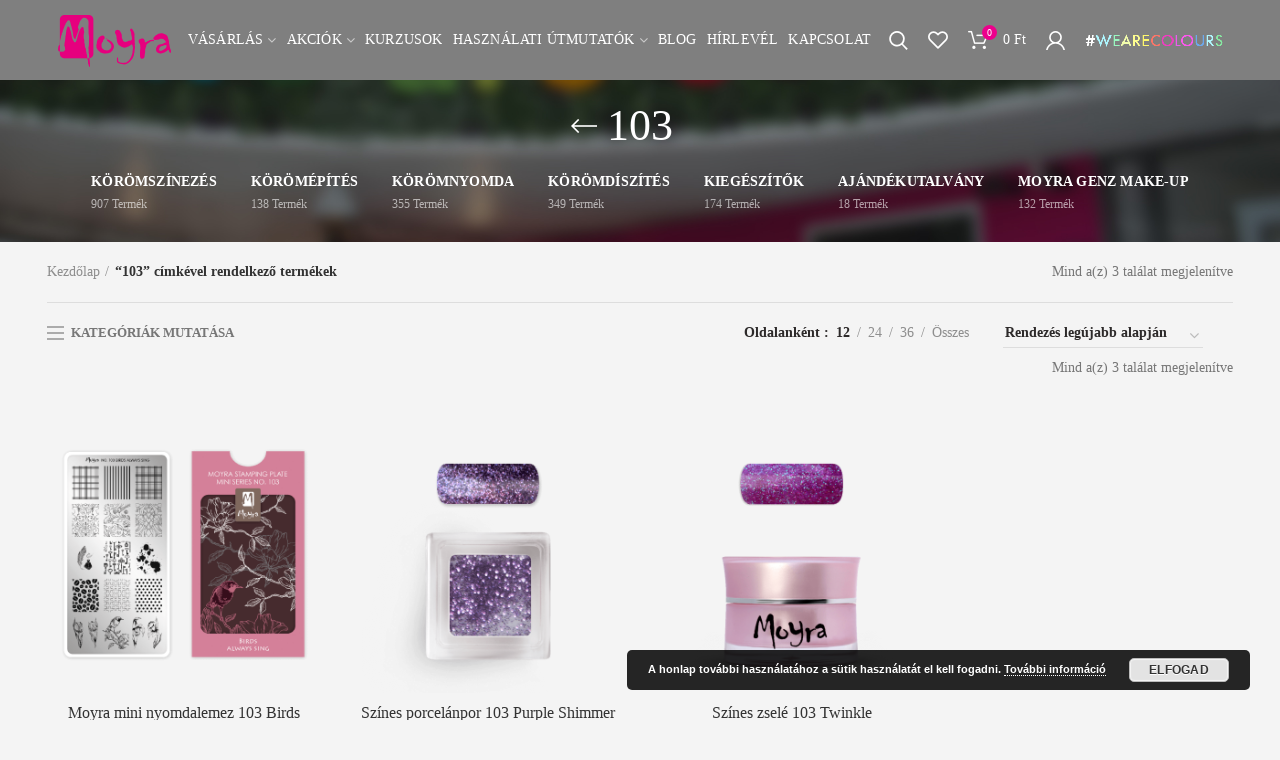

--- FILE ---
content_type: text/html; charset=UTF-8
request_url: https://moyra.hu/termekcimke/103/
body_size: 34318
content:
<!DOCTYPE html>
<html lang="hu">
<head>
	<meta charset="UTF-8">
	<meta name="viewport" content="width=device-width, initial-scale=1.0, maximum-scale=1.0, user-scalable=no">
	<link rel="profile" href="https://gmpg.org/xfn/11">
	<link rel="pingback" href="https://moyra.hu/xmlrpc.php">
					<script>document.documentElement.className = document.documentElement.className + ' yes-js js_active js'</script>
			<meta name='robots' content='index, follow, max-image-preview:large, max-snippet:-1, max-video-preview:-1' />
	<style>img:is([sizes="auto" i], [sizes^="auto," i]) { contain-intrinsic-size: 3000px 1500px }</style>
	
	<!-- This site is optimized with the Yoast SEO plugin v25.4 - https://yoast.com/wordpress/plugins/seo/ -->
	<title>103 - | Moyra.hu</title>
	<link rel="canonical" href="https://moyra.hu/termekcimke/103/" />
	<meta property="og:locale" content="hu_HU" />
	<meta property="og:type" content="article" />
	<meta property="og:title" content="103 - | Moyra.hu" />
	<meta property="og:url" content="https://moyra.hu/termekcimke/103/" />
	<meta property="og:site_name" content="Moyra.hu" />
	<meta name="twitter:card" content="summary_large_image" />
	<script type="application/ld+json" class="yoast-schema-graph">{"@context":"https://schema.org","@graph":[{"@type":"CollectionPage","@id":"https://moyra.hu/termekcimke/103/","url":"https://moyra.hu/termekcimke/103/","name":"103 - | Moyra.hu","isPartOf":{"@id":"https://moyra.hu/#website"},"primaryImageOfPage":{"@id":"https://moyra.hu/termekcimke/103/#primaryimage"},"image":{"@id":"https://moyra.hu/termekcimke/103/#primaryimage"},"thumbnailUrl":"https://moyra.hu/wp-content/uploads/2018/12/M3-02-00-00-0103_Mini-Stamping-Plate-103-Birds-always-sing.png","breadcrumb":{"@id":"https://moyra.hu/termekcimke/103/#breadcrumb"},"inLanguage":"hu"},{"@type":"ImageObject","inLanguage":"hu","@id":"https://moyra.hu/termekcimke/103/#primaryimage","url":"https://moyra.hu/wp-content/uploads/2018/12/M3-02-00-00-0103_Mini-Stamping-Plate-103-Birds-always-sing.png","contentUrl":"https://moyra.hu/wp-content/uploads/2018/12/M3-02-00-00-0103_Mini-Stamping-Plate-103-Birds-always-sing.png","width":1000,"height":1000,"caption":"Moyra Mini Nyomdalemez 103 Birds always sing"},{"@type":"BreadcrumbList","@id":"https://moyra.hu/termekcimke/103/#breadcrumb","itemListElement":[{"@type":"ListItem","position":1,"name":"Home","item":"https://moyra.hu/"},{"@type":"ListItem","position":2,"name":"103"}]},{"@type":"WebSite","@id":"https://moyra.hu/#website","url":"https://moyra.hu/","name":"Moyra.hu","description":"A szépség boltja","publisher":{"@id":"https://moyra.hu/#organization"},"potentialAction":[{"@type":"SearchAction","target":{"@type":"EntryPoint","urlTemplate":"https://moyra.hu/?s={search_term_string}"},"query-input":{"@type":"PropertyValueSpecification","valueRequired":true,"valueName":"search_term_string"}}],"inLanguage":"hu"},{"@type":"Organization","@id":"https://moyra.hu/#organization","name":"Moyra","url":"https://moyra.hu/","logo":{"@type":"ImageObject","inLanguage":"hu","@id":"https://moyra.hu/#/schema/logo/image/","url":"https://moyra.hu/wp-content/uploads/2018/12/moyra_fekvo_szines.png","contentUrl":"https://moyra.hu/wp-content/uploads/2018/12/moyra_fekvo_szines.png","width":115,"height":53,"caption":"Moyra"},"image":{"@id":"https://moyra.hu/#/schema/logo/image/"}}]}</script>
	<!-- / Yoast SEO plugin. -->



<link rel="alternate" type="application/rss+xml" title="Moyra.hu &raquo; hírcsatorna" href="https://moyra.hu/feed/" />
<link rel="alternate" type="application/rss+xml" title="Moyra.hu &raquo; hozzászólás hírcsatorna" href="https://moyra.hu/comments/feed/" />
<link rel="alternate" type="application/rss+xml" title="Moyra.hu &raquo; 103 Címke hírforrás" href="https://moyra.hu/termekcimke/103/feed/" />
<link rel='stylesheet' id='wp-block-library-css' href='https://moyra.hu/wp-includes/css/dist/block-library/style.min.css?ver=6.8.3' type='text/css' media='all' />
<style id='classic-theme-styles-inline-css' type='text/css'>
/*! This file is auto-generated */
.wp-block-button__link{color:#fff;background-color:#32373c;border-radius:9999px;box-shadow:none;text-decoration:none;padding:calc(.667em + 2px) calc(1.333em + 2px);font-size:1.125em}.wp-block-file__button{background:#32373c;color:#fff;text-decoration:none}
</style>
<link rel='stylesheet' id='jquery-selectBox-css' href='https://moyra.hu/wp-content/plugins/yith-woocommerce-wishlist/assets/css/jquery.selectBox.css?ver=1.2.0' type='text/css' media='all' />
<link rel='stylesheet' id='woocommerce_prettyPhoto_css-css' href='//moyra.hu/wp-content/plugins/woocommerce/assets/css/prettyPhoto.css?ver=3.1.6' type='text/css' media='all' />
<link rel='stylesheet' id='yith-wcwl-main-css' href='https://moyra.hu/wp-content/plugins/yith-woocommerce-wishlist/assets/css/style.css?ver=4.6.0' type='text/css' media='all' />
<style id='yith-wcwl-main-inline-css' type='text/css'>
 :root { --rounded-corners-radius: 16px; --add-to-cart-rounded-corners-radius: 16px; --feedback-duration: 3s } 
 :root { --rounded-corners-radius: 16px; --add-to-cart-rounded-corners-radius: 16px; --feedback-duration: 3s } 
</style>
<style id='global-styles-inline-css' type='text/css'>
:root{--wp--preset--aspect-ratio--square: 1;--wp--preset--aspect-ratio--4-3: 4/3;--wp--preset--aspect-ratio--3-4: 3/4;--wp--preset--aspect-ratio--3-2: 3/2;--wp--preset--aspect-ratio--2-3: 2/3;--wp--preset--aspect-ratio--16-9: 16/9;--wp--preset--aspect-ratio--9-16: 9/16;--wp--preset--color--black: #000000;--wp--preset--color--cyan-bluish-gray: #abb8c3;--wp--preset--color--white: #ffffff;--wp--preset--color--pale-pink: #f78da7;--wp--preset--color--vivid-red: #cf2e2e;--wp--preset--color--luminous-vivid-orange: #ff6900;--wp--preset--color--luminous-vivid-amber: #fcb900;--wp--preset--color--light-green-cyan: #7bdcb5;--wp--preset--color--vivid-green-cyan: #00d084;--wp--preset--color--pale-cyan-blue: #8ed1fc;--wp--preset--color--vivid-cyan-blue: #0693e3;--wp--preset--color--vivid-purple: #9b51e0;--wp--preset--gradient--vivid-cyan-blue-to-vivid-purple: linear-gradient(135deg,rgba(6,147,227,1) 0%,rgb(155,81,224) 100%);--wp--preset--gradient--light-green-cyan-to-vivid-green-cyan: linear-gradient(135deg,rgb(122,220,180) 0%,rgb(0,208,130) 100%);--wp--preset--gradient--luminous-vivid-amber-to-luminous-vivid-orange: linear-gradient(135deg,rgba(252,185,0,1) 0%,rgba(255,105,0,1) 100%);--wp--preset--gradient--luminous-vivid-orange-to-vivid-red: linear-gradient(135deg,rgba(255,105,0,1) 0%,rgb(207,46,46) 100%);--wp--preset--gradient--very-light-gray-to-cyan-bluish-gray: linear-gradient(135deg,rgb(238,238,238) 0%,rgb(169,184,195) 100%);--wp--preset--gradient--cool-to-warm-spectrum: linear-gradient(135deg,rgb(74,234,220) 0%,rgb(151,120,209) 20%,rgb(207,42,186) 40%,rgb(238,44,130) 60%,rgb(251,105,98) 80%,rgb(254,248,76) 100%);--wp--preset--gradient--blush-light-purple: linear-gradient(135deg,rgb(255,206,236) 0%,rgb(152,150,240) 100%);--wp--preset--gradient--blush-bordeaux: linear-gradient(135deg,rgb(254,205,165) 0%,rgb(254,45,45) 50%,rgb(107,0,62) 100%);--wp--preset--gradient--luminous-dusk: linear-gradient(135deg,rgb(255,203,112) 0%,rgb(199,81,192) 50%,rgb(65,88,208) 100%);--wp--preset--gradient--pale-ocean: linear-gradient(135deg,rgb(255,245,203) 0%,rgb(182,227,212) 50%,rgb(51,167,181) 100%);--wp--preset--gradient--electric-grass: linear-gradient(135deg,rgb(202,248,128) 0%,rgb(113,206,126) 100%);--wp--preset--gradient--midnight: linear-gradient(135deg,rgb(2,3,129) 0%,rgb(40,116,252) 100%);--wp--preset--font-size--small: 13px;--wp--preset--font-size--medium: 20px;--wp--preset--font-size--large: 36px;--wp--preset--font-size--x-large: 42px;--wp--preset--spacing--20: 0.44rem;--wp--preset--spacing--30: 0.67rem;--wp--preset--spacing--40: 1rem;--wp--preset--spacing--50: 1.5rem;--wp--preset--spacing--60: 2.25rem;--wp--preset--spacing--70: 3.38rem;--wp--preset--spacing--80: 5.06rem;--wp--preset--shadow--natural: 6px 6px 9px rgba(0, 0, 0, 0.2);--wp--preset--shadow--deep: 12px 12px 50px rgba(0, 0, 0, 0.4);--wp--preset--shadow--sharp: 6px 6px 0px rgba(0, 0, 0, 0.2);--wp--preset--shadow--outlined: 6px 6px 0px -3px rgba(255, 255, 255, 1), 6px 6px rgba(0, 0, 0, 1);--wp--preset--shadow--crisp: 6px 6px 0px rgba(0, 0, 0, 1);}:where(.is-layout-flex){gap: 0.5em;}:where(.is-layout-grid){gap: 0.5em;}body .is-layout-flex{display: flex;}.is-layout-flex{flex-wrap: wrap;align-items: center;}.is-layout-flex > :is(*, div){margin: 0;}body .is-layout-grid{display: grid;}.is-layout-grid > :is(*, div){margin: 0;}:where(.wp-block-columns.is-layout-flex){gap: 2em;}:where(.wp-block-columns.is-layout-grid){gap: 2em;}:where(.wp-block-post-template.is-layout-flex){gap: 1.25em;}:where(.wp-block-post-template.is-layout-grid){gap: 1.25em;}.has-black-color{color: var(--wp--preset--color--black) !important;}.has-cyan-bluish-gray-color{color: var(--wp--preset--color--cyan-bluish-gray) !important;}.has-white-color{color: var(--wp--preset--color--white) !important;}.has-pale-pink-color{color: var(--wp--preset--color--pale-pink) !important;}.has-vivid-red-color{color: var(--wp--preset--color--vivid-red) !important;}.has-luminous-vivid-orange-color{color: var(--wp--preset--color--luminous-vivid-orange) !important;}.has-luminous-vivid-amber-color{color: var(--wp--preset--color--luminous-vivid-amber) !important;}.has-light-green-cyan-color{color: var(--wp--preset--color--light-green-cyan) !important;}.has-vivid-green-cyan-color{color: var(--wp--preset--color--vivid-green-cyan) !important;}.has-pale-cyan-blue-color{color: var(--wp--preset--color--pale-cyan-blue) !important;}.has-vivid-cyan-blue-color{color: var(--wp--preset--color--vivid-cyan-blue) !important;}.has-vivid-purple-color{color: var(--wp--preset--color--vivid-purple) !important;}.has-black-background-color{background-color: var(--wp--preset--color--black) !important;}.has-cyan-bluish-gray-background-color{background-color: var(--wp--preset--color--cyan-bluish-gray) !important;}.has-white-background-color{background-color: var(--wp--preset--color--white) !important;}.has-pale-pink-background-color{background-color: var(--wp--preset--color--pale-pink) !important;}.has-vivid-red-background-color{background-color: var(--wp--preset--color--vivid-red) !important;}.has-luminous-vivid-orange-background-color{background-color: var(--wp--preset--color--luminous-vivid-orange) !important;}.has-luminous-vivid-amber-background-color{background-color: var(--wp--preset--color--luminous-vivid-amber) !important;}.has-light-green-cyan-background-color{background-color: var(--wp--preset--color--light-green-cyan) !important;}.has-vivid-green-cyan-background-color{background-color: var(--wp--preset--color--vivid-green-cyan) !important;}.has-pale-cyan-blue-background-color{background-color: var(--wp--preset--color--pale-cyan-blue) !important;}.has-vivid-cyan-blue-background-color{background-color: var(--wp--preset--color--vivid-cyan-blue) !important;}.has-vivid-purple-background-color{background-color: var(--wp--preset--color--vivid-purple) !important;}.has-black-border-color{border-color: var(--wp--preset--color--black) !important;}.has-cyan-bluish-gray-border-color{border-color: var(--wp--preset--color--cyan-bluish-gray) !important;}.has-white-border-color{border-color: var(--wp--preset--color--white) !important;}.has-pale-pink-border-color{border-color: var(--wp--preset--color--pale-pink) !important;}.has-vivid-red-border-color{border-color: var(--wp--preset--color--vivid-red) !important;}.has-luminous-vivid-orange-border-color{border-color: var(--wp--preset--color--luminous-vivid-orange) !important;}.has-luminous-vivid-amber-border-color{border-color: var(--wp--preset--color--luminous-vivid-amber) !important;}.has-light-green-cyan-border-color{border-color: var(--wp--preset--color--light-green-cyan) !important;}.has-vivid-green-cyan-border-color{border-color: var(--wp--preset--color--vivid-green-cyan) !important;}.has-pale-cyan-blue-border-color{border-color: var(--wp--preset--color--pale-cyan-blue) !important;}.has-vivid-cyan-blue-border-color{border-color: var(--wp--preset--color--vivid-cyan-blue) !important;}.has-vivid-purple-border-color{border-color: var(--wp--preset--color--vivid-purple) !important;}.has-vivid-cyan-blue-to-vivid-purple-gradient-background{background: var(--wp--preset--gradient--vivid-cyan-blue-to-vivid-purple) !important;}.has-light-green-cyan-to-vivid-green-cyan-gradient-background{background: var(--wp--preset--gradient--light-green-cyan-to-vivid-green-cyan) !important;}.has-luminous-vivid-amber-to-luminous-vivid-orange-gradient-background{background: var(--wp--preset--gradient--luminous-vivid-amber-to-luminous-vivid-orange) !important;}.has-luminous-vivid-orange-to-vivid-red-gradient-background{background: var(--wp--preset--gradient--luminous-vivid-orange-to-vivid-red) !important;}.has-very-light-gray-to-cyan-bluish-gray-gradient-background{background: var(--wp--preset--gradient--very-light-gray-to-cyan-bluish-gray) !important;}.has-cool-to-warm-spectrum-gradient-background{background: var(--wp--preset--gradient--cool-to-warm-spectrum) !important;}.has-blush-light-purple-gradient-background{background: var(--wp--preset--gradient--blush-light-purple) !important;}.has-blush-bordeaux-gradient-background{background: var(--wp--preset--gradient--blush-bordeaux) !important;}.has-luminous-dusk-gradient-background{background: var(--wp--preset--gradient--luminous-dusk) !important;}.has-pale-ocean-gradient-background{background: var(--wp--preset--gradient--pale-ocean) !important;}.has-electric-grass-gradient-background{background: var(--wp--preset--gradient--electric-grass) !important;}.has-midnight-gradient-background{background: var(--wp--preset--gradient--midnight) !important;}.has-small-font-size{font-size: var(--wp--preset--font-size--small) !important;}.has-medium-font-size{font-size: var(--wp--preset--font-size--medium) !important;}.has-large-font-size{font-size: var(--wp--preset--font-size--large) !important;}.has-x-large-font-size{font-size: var(--wp--preset--font-size--x-large) !important;}
:where(.wp-block-post-template.is-layout-flex){gap: 1.25em;}:where(.wp-block-post-template.is-layout-grid){gap: 1.25em;}
:where(.wp-block-columns.is-layout-flex){gap: 2em;}:where(.wp-block-columns.is-layout-grid){gap: 2em;}
:root :where(.wp-block-pullquote){font-size: 1.5em;line-height: 1.6;}
</style>
<link rel='stylesheet' id='gift-upon-purchase-for-woocommerce-css' href='https://moyra.hu/wp-content/plugins/gift-upon-purchase-for-woocommerce/public/css/gupfw-public.css?ver=2.0.1' type='text/css' media='all' />
<style id='woocommerce-inline-inline-css' type='text/css'>
.woocommerce form .form-row .required { visibility: visible; }
</style>
<link rel='stylesheet' id='woo-slg-public-style-css' href='https://moyra.hu/wp-content/plugins/woo-social-login/includes/css/style-public.css?ver=1.8.4' type='text/css' media='all' />
<link rel='stylesheet' id='brands-styles-css' href='https://moyra.hu/wp-content/plugins/woocommerce/assets/css/brands.css?ver=10.3.5' type='text/css' media='all' />
<link rel='stylesheet' id='jquery-ui-style-css' href='https://moyra.hu/wp-content/plugins/woocommerce/assets/css/jquery-ui/jquery-ui.min.css?ver=10.3.5' type='text/css' media='all' />
<link rel='stylesheet' id='fp-srp-style-css' href='https://moyra.hu/wp-content/plugins/rewardsystem/assets/css/style.css?ver=28.4' type='text/css' media='' />
<link rel='stylesheet' id='wp_reward_footable_css-css' href='https://moyra.hu/wp-content/plugins/rewardsystem/assets/css/footable.core.css?ver=28.4' type='text/css' media='' />
<link rel='stylesheet' id='wp_reward_bootstrap_css-css' href='https://moyra.hu/wp-content/plugins/rewardsystem/assets/css/bootstrap.css?ver=28.4' type='text/css' media='' />
<link rel='stylesheet' id='select2-css' href='https://moyra.hu/wp-content/plugins/woocommerce/assets/css/select2.css?ver=10.3.5' type='text/css' media='all' />
<style id='fp-srp-inline-style-inline-css' type='text/css'>
#generate_referral_field { }  #rs_redeem_voucher_code { }  #ref_generate_now { }  #rs_submit_redeem_voucher { }.rs_subscriptionoption h3 { }.rs_social_sharing_buttons{};.rs_social_sharing_success_message#generate_referral_field { }  #rs_redeem_voucher_code { }  #ref_generate_now { }  #rs_submit_redeem_voucher { }.rs_subscriptionoption h3 { }#rs_refer_a_friend_form { } #rs_friend_name { } #rs_friend_email { } #rs_friend_subject { } #rs_your_message { } #rs_refer_submit { }#encashing_form{}
.rs_encash_points_value{}
.error{color:#ED0514;}
.rs_encash_points_reason{}
.rs_encash_payment_method{}
.rs_encash_paypal_address{}
.rs_encash_custom_payment_option_value{}
.rs_encash_submit{}
#rs_encash_submit_button{}
.success_info{}
#encash_form_success_info{}#generate_referral_field { }  #rs_redeem_voucher_code { }  #ref_generate_now { }  #rs_submit_redeem_voucher { }.rs_subscriptionoption h3 { }.rs_social_sharing_buttons{};.rs_social_sharing_success_message#generate_referral_field { }  #rs_redeem_voucher_code { }  #ref_generate_now { }  #rs_submit_redeem_voucher { }.rs_subscriptionoption h3 { }#rs_refer_a_friend_form { } #rs_friend_name { } #rs_friend_email { } #rs_friend_subject { } #rs_your_message { } #rs_refer_submit { }#encashing_form{}
.rs_encash_points_value{}
.error{color:#ED0514;}
.rs_encash_points_reason{}
.rs_encash_payment_method{}
.rs_encash_paypal_address{}
.rs_encash_custom_payment_option_value{}
.rs_encash_submit{}
#rs_encash_submit_button{}
.success_info{}
#encash_form_success_info{}#generate_referral_field { }  #rs_redeem_voucher_code { }  #ref_generate_now { }  #rs_submit_redeem_voucher { }.rs_subscriptionoption h3 { }.rs_social_sharing_buttons{};.rs_social_sharing_success_message#generate_referral_field { }  #rs_redeem_voucher_code { }  #ref_generate_now { }  #rs_submit_redeem_voucher { }.rs_subscriptionoption h3 { }#rs_refer_a_friend_form { } #rs_friend_name { } #rs_friend_email { } #rs_friend_subject { } #rs_your_message { } #rs_refer_submit { }#encashing_form{}
.rs_encash_points_value{}
.error{color:#ED0514;}
.rs_encash_points_reason{}
.rs_encash_payment_method{}
.rs_encash_paypal_address{}
.rs_encash_custom_payment_option_value{}
.rs_encash_submit{}
#rs_encash_submit_button{}
.success_info{}
#encash_form_success_info{}#generate_referral_field { }  #rs_redeem_voucher_code { }  #ref_generate_now { }  #rs_submit_redeem_voucher { }.rs_subscriptionoption h3 { }.rs_social_sharing_buttons{};.rs_social_sharing_success_message#generate_referral_field { }  #rs_redeem_voucher_code { }  #ref_generate_now { }  #rs_submit_redeem_voucher { }.rs_subscriptionoption h3 { }#rs_refer_a_friend_form { } #rs_friend_name { } #rs_friend_email { } #rs_friend_subject { } #rs_your_message { } #rs_refer_submit { }#encashing_form{}
.rs_encash_points_value{}
.error{color:#ED0514;}
.rs_encash_points_reason{}
.rs_encash_payment_method{}
.rs_encash_paypal_address{}
.rs_encash_custom_payment_option_value{}
.rs_encash_submit{}
#rs_encash_submit_button{}
.success_info{}
#encash_form_success_info{}#generate_referral_field { }  #rs_redeem_voucher_code { }  #ref_generate_now { }  #rs_submit_redeem_voucher { }.rs_subscriptionoption h3 { }.rs_social_sharing_buttons{};.rs_social_sharing_success_message#generate_referral_field { }  #rs_redeem_voucher_code { }  #ref_generate_now { }  #rs_submit_redeem_voucher { }.rs_subscriptionoption h3 { }#rs_refer_a_friend_form { } #rs_friend_name { } #rs_friend_email { } #rs_friend_subject { } #rs_your_message { } #rs_refer_submit { }#encashing_form{}
.rs_encash_points_value{}
.error{color:#ED0514;}
.rs_encash_points_reason{}
.rs_encash_payment_method{}
.rs_encash_paypal_address{}
.rs_encash_custom_payment_option_value{}
.rs_encash_submit{}
#rs_encash_submit_button{}
.success_info{}
#encash_form_success_info{}#generate_referral_field { }  #rs_redeem_voucher_code { }  #ref_generate_now { }  #rs_submit_redeem_voucher { }.rs_subscriptionoption h3 { }.rs_social_sharing_buttons{};.rs_social_sharing_success_message#generate_referral_field { }  #rs_redeem_voucher_code { }  #ref_generate_now { }  #rs_submit_redeem_voucher { }.rs_subscriptionoption h3 { }#rs_refer_a_friend_form { } #rs_friend_name { } #rs_friend_email { } #rs_friend_subject { } #rs_your_message { } #rs_refer_submit { }#encashing_form{}
.rs_encash_points_value{}
.error{color:#ED0514;}
.rs_encash_points_reason{}
.rs_encash_payment_method{}
.rs_encash_paypal_address{}
.rs_encash_custom_payment_option_value{}
.rs_encash_submit{}
#rs_encash_submit_button{}
.success_info{}
#encash_form_success_info{}#generate_referral_field { }  #rs_redeem_voucher_code { }  #ref_generate_now { }  #rs_submit_redeem_voucher { }.rs_subscriptionoption h3 { }.rs_social_sharing_buttons{};.rs_social_sharing_success_message#generate_referral_field { }  #rs_redeem_voucher_code { }  #ref_generate_now { }  #rs_submit_redeem_voucher { }.rs_subscriptionoption h3 { }#rs_refer_a_friend_form { } #rs_friend_name { } #rs_friend_email { } #rs_friend_subject { } #rs_your_message { } #rs_refer_submit { }#encashing_form{}
.rs_encash_points_value{}
.error{color:#ED0514;}
.rs_encash_points_reason{}
.rs_encash_payment_method{}
.rs_encash_paypal_address{}
.rs_encash_custom_payment_option_value{}
.rs_encash_submit{}
#rs_encash_submit_button{}
.success_info{}
#encash_form_success_info{}#generate_referral_field { }  #rs_redeem_voucher_code { }  #ref_generate_now { }  #rs_submit_redeem_voucher { }.rs_subscriptionoption h3 { }.rs_social_sharing_buttons{};.rs_social_sharing_success_message#generate_referral_field { }  #rs_redeem_voucher_code { }  #ref_generate_now { }  #rs_submit_redeem_voucher { }.rs_subscriptionoption h3 { }#rs_refer_a_friend_form { } #rs_friend_name { } #rs_friend_email { } #rs_friend_subject { } #rs_your_message { } #rs_refer_submit { }#encashing_form{}
.rs_encash_points_value{}
.error{color:#ED0514;}
.rs_encash_points_reason{}
.rs_encash_payment_method{}
.rs_encash_paypal_address{}
.rs_encash_custom_payment_option_value{}
.rs_encash_submit{}
#rs_encash_submit_button{}
.success_info{}
#encash_form_success_info{}#generate_referral_field { }  #rs_redeem_voucher_code { }  #ref_generate_now { }  #rs_submit_redeem_voucher { }.rs_subscriptionoption h3 { }.rs_social_sharing_buttons{};.rs_social_sharing_success_message#generate_referral_field { }  #rs_redeem_voucher_code { }  #ref_generate_now { }  #rs_submit_redeem_voucher { }.rs_subscriptionoption h3 { }#rs_refer_a_friend_form { } #rs_friend_name { } #rs_friend_email { } #rs_friend_subject { } #rs_your_message { } #rs_refer_submit { }#encashing_form{}
.rs_encash_points_value{}
.error{color:#ED0514;}
.rs_encash_points_reason{}
.rs_encash_payment_method{}
.rs_encash_paypal_address{}
.rs_encash_custom_payment_option_value{}
.rs_encash_submit{}
#rs_encash_submit_button{}
.success_info{}
#encash_form_success_info{}#generate_referral_field { }  #rs_redeem_voucher_code { }  #ref_generate_now { }  #rs_submit_redeem_voucher { }.rs_subscriptionoption h3 { }.rs_social_sharing_buttons{};.rs_social_sharing_success_message#generate_referral_field { }  #rs_redeem_voucher_code { }  #ref_generate_now { }  #rs_submit_redeem_voucher { }.rs_subscriptionoption h3 { }#rs_refer_a_friend_form { } #rs_friend_name { } #rs_friend_email { } #rs_friend_subject { } #rs_your_message { } #rs_refer_submit { }#encashing_form{}
.rs_encash_points_value{}
.error{color:#ED0514;}
.rs_encash_points_reason{}
.rs_encash_payment_method{}
.rs_encash_paypal_address{}
.rs_encash_custom_payment_option_value{}
.rs_encash_submit{}
#rs_encash_submit_button{}
.success_info{}
#encash_form_success_info{}#generate_referral_field { }  #rs_redeem_voucher_code { }  #ref_generate_now { }  #rs_submit_redeem_voucher { }.rs_subscriptionoption h3 { }.rs_social_sharing_buttons{};.rs_social_sharing_success_message#generate_referral_field { }  #rs_redeem_voucher_code { }  #ref_generate_now { }  #rs_submit_redeem_voucher { }.rs_subscriptionoption h3 { }#rs_refer_a_friend_form { } #rs_friend_name { } #rs_friend_email { } #rs_friend_subject { } #rs_your_message { } #rs_refer_submit { }#encashing_form{}
.rs_encash_points_value{}
.error{color:#ED0514;}
.rs_encash_points_reason{}
.rs_encash_payment_method{}
.rs_encash_paypal_address{}
.rs_encash_custom_payment_option_value{}
.rs_encash_submit{}
#rs_encash_submit_button{}
.success_info{}
#encash_form_success_info{}#generate_referral_field { }  #rs_redeem_voucher_code { }  #ref_generate_now { }  #rs_submit_redeem_voucher { }.rs_subscriptionoption h3 { }.rs_social_sharing_buttons{};.rs_social_sharing_success_message#generate_referral_field { }  #rs_redeem_voucher_code { }  #ref_generate_now { }  #rs_submit_redeem_voucher { }.rs_subscriptionoption h3 { }#rs_refer_a_friend_form { } #rs_friend_name { } #rs_friend_email { } #rs_friend_subject { } #rs_your_message { } #rs_refer_submit { }#encashing_form{}
.rs_encash_points_value{}
.error{color:#ED0514;}
.rs_encash_points_reason{}
.rs_encash_payment_method{}
.rs_encash_paypal_address{}
.rs_encash_custom_payment_option_value{}
.rs_encash_submit{}
#rs_encash_submit_button{}
.success_info{}
#encash_form_success_info{}#generate_referral_field { }  #rs_redeem_voucher_code { }  #ref_generate_now { }  #rs_submit_redeem_voucher { }.rs_subscriptionoption h3 { }.rs_social_sharing_buttons{};.rs_social_sharing_success_message#generate_referral_field { }  #rs_redeem_voucher_code { }  #ref_generate_now { }  #rs_submit_redeem_voucher { }.rs_subscriptionoption h3 { }#rs_refer_a_friend_form { } #rs_friend_name { } #rs_friend_email { } #rs_friend_subject { } #rs_your_message { } #rs_refer_submit { }#encashing_form{}
.rs_encash_points_value{}
.error{color:#ED0514;}
.rs_encash_points_reason{}
.rs_encash_payment_method{}
.rs_encash_paypal_address{}
.rs_encash_custom_payment_option_value{}
.rs_encash_submit{}
#rs_encash_submit_button{}
.success_info{}
#encash_form_success_info{}#generate_referral_field { }  #rs_redeem_voucher_code { }  #ref_generate_now { }  #rs_submit_redeem_voucher { }.rs_subscriptionoption h3 { }.rs_social_sharing_buttons{};.rs_social_sharing_success_message#generate_referral_field { }  #rs_redeem_voucher_code { }  #ref_generate_now { }  #rs_submit_redeem_voucher { }.rs_subscriptionoption h3 { }#rs_refer_a_friend_form { } #rs_friend_name { } #rs_friend_email { } #rs_friend_subject { } #rs_your_message { } #rs_refer_submit { }#encashing_form{}
.rs_encash_points_value{}
.error{color:#ED0514;}
.rs_encash_points_reason{}
.rs_encash_payment_method{}
.rs_encash_paypal_address{}
.rs_encash_custom_payment_option_value{}
.rs_encash_submit{}
#rs_encash_submit_button{}
.success_info{}
#encash_form_success_info{}#generate_referral_field { }  #rs_redeem_voucher_code { }  #ref_generate_now { }  #rs_submit_redeem_voucher { }.rs_subscriptionoption h3 { }.rs_social_sharing_buttons{};.rs_social_sharing_success_message#generate_referral_field { }  #rs_redeem_voucher_code { }  #ref_generate_now { }  #rs_submit_redeem_voucher { }.rs_subscriptionoption h3 { }#rs_refer_a_friend_form { } #rs_friend_name { } #rs_friend_email { } #rs_friend_subject { } #rs_your_message { } #rs_refer_submit { }#encashing_form{}
.rs_encash_points_value{}
.error{color:#ED0514;}
.rs_encash_points_reason{}
.rs_encash_payment_method{}
.rs_encash_paypal_address{}
.rs_encash_custom_payment_option_value{}
.rs_encash_submit{}
#rs_encash_submit_button{}
.success_info{}
#encash_form_success_info{}#generate_referral_field { }  #rs_redeem_voucher_code { }  #ref_generate_now { }  #rs_submit_redeem_voucher { }.rs_subscriptionoption h3 { }.rs_social_sharing_buttons{};.rs_social_sharing_success_message#generate_referral_field { }  #rs_redeem_voucher_code { }  #ref_generate_now { }  #rs_submit_redeem_voucher { }.rs_subscriptionoption h3 { }#rs_refer_a_friend_form { } #rs_friend_name { } #rs_friend_email { } #rs_friend_subject { } #rs_your_message { } #rs_refer_submit { }#encashing_form{}
.rs_encash_points_value{}
.error{color:#ED0514;}
.rs_encash_points_reason{}
.rs_encash_payment_method{}
.rs_encash_paypal_address{}
.rs_encash_custom_payment_option_value{}
.rs_encash_submit{}
#rs_encash_submit_button{}
.success_info{}
#encash_form_success_info{}#generate_referral_field { }  #rs_redeem_voucher_code { }  #ref_generate_now { }  #rs_submit_redeem_voucher { }.rs_subscriptionoption h3 { }.rs_social_sharing_buttons{};.rs_social_sharing_success_message#generate_referral_field { }  #rs_redeem_voucher_code { }  #ref_generate_now { }  #rs_submit_redeem_voucher { }.rs_subscriptionoption h3 { }#rs_refer_a_friend_form { } #rs_friend_name { } #rs_friend_email { } #rs_friend_subject { } #rs_your_message { } #rs_refer_submit { }#encashing_form{}
.rs_encash_points_value{}
.error{color:#ED0514;}
.rs_encash_points_reason{}
.rs_encash_payment_method{}
.rs_encash_paypal_address{}
.rs_encash_custom_payment_option_value{}
.rs_encash_submit{}
#rs_encash_submit_button{}
.success_info{}
#encash_form_success_info{}#generate_referral_field { }  #rs_redeem_voucher_code { }  #ref_generate_now { }  #rs_submit_redeem_voucher { }.rs_subscriptionoption h3 { }.rs_social_sharing_buttons{};.rs_social_sharing_success_message#generate_referral_field { }  #rs_redeem_voucher_code { }  #ref_generate_now { }  #rs_submit_redeem_voucher { }.rs_subscriptionoption h3 { }#rs_refer_a_friend_form { } #rs_friend_name { } #rs_friend_email { } #rs_friend_subject { } #rs_your_message { } #rs_refer_submit { }#encashing_form{}
.rs_encash_points_value{}
.error{color:#ED0514;}
.rs_encash_points_reason{}
.rs_encash_payment_method{}
.rs_encash_paypal_address{}
.rs_encash_custom_payment_option_value{}
.rs_encash_submit{}
#rs_encash_submit_button{}
.success_info{}
#encash_form_success_info{}#generate_referral_field { }  #rs_redeem_voucher_code { }  #ref_generate_now { }  #rs_submit_redeem_voucher { }.rs_subscriptionoption h3 { }.rs_social_sharing_buttons{};.rs_social_sharing_success_message#generate_referral_field { }  #rs_redeem_voucher_code { }  #ref_generate_now { }  #rs_submit_redeem_voucher { }.rs_subscriptionoption h3 { }#rs_refer_a_friend_form { } #rs_friend_name { } #rs_friend_email { } #rs_friend_subject { } #rs_your_message { } #rs_refer_submit { }#encashing_form{}
.rs_encash_points_value{}
.error{color:#ED0514;}
.rs_encash_points_reason{}
.rs_encash_payment_method{}
.rs_encash_paypal_address{}
.rs_encash_custom_payment_option_value{}
.rs_encash_submit{}
#rs_encash_submit_button{}
.success_info{}
#encash_form_success_info{}#generate_referral_field { }  #rs_redeem_voucher_code { }  #ref_generate_now { }  #rs_submit_redeem_voucher { }.rs_subscriptionoption h3 { }.rs_social_sharing_buttons{};.rs_social_sharing_success_message#generate_referral_field { }  #rs_redeem_voucher_code { }  #ref_generate_now { }  #rs_submit_redeem_voucher { }.rs_subscriptionoption h3 { }#rs_refer_a_friend_form { } #rs_friend_name { } #rs_friend_email { } #rs_friend_subject { } #rs_your_message { } #rs_refer_submit { }#encashing_form{}
.rs_encash_points_value{}
.error{color:#ED0514;}
.rs_encash_points_reason{}
.rs_encash_payment_method{}
.rs_encash_paypal_address{}
.rs_encash_custom_payment_option_value{}
.rs_encash_submit{}
#rs_encash_submit_button{}
.success_info{}
#encash_form_success_info{}#generate_referral_field { }  #rs_redeem_voucher_code { }  #ref_generate_now { }  #rs_submit_redeem_voucher { }.rs_subscriptionoption h3 { }.rs_social_sharing_buttons{};.rs_social_sharing_success_message#generate_referral_field { }  #rs_redeem_voucher_code { }  #ref_generate_now { }  #rs_submit_redeem_voucher { }.rs_subscriptionoption h3 { }#rs_refer_a_friend_form { } #rs_friend_name { } #rs_friend_email { } #rs_friend_subject { } #rs_your_message { } #rs_refer_submit { }#encashing_form{}
.rs_encash_points_value{}
.error{color:#ED0514;}
.rs_encash_points_reason{}
.rs_encash_payment_method{}
.rs_encash_paypal_address{}
.rs_encash_custom_payment_option_value{}
.rs_encash_submit{}
#rs_encash_submit_button{}
.success_info{}
#encash_form_success_info{}#generate_referral_field { }  #rs_redeem_voucher_code { }  #ref_generate_now { }  #rs_submit_redeem_voucher { }.rs_subscriptionoption h3 { }.rs_social_sharing_buttons{};.rs_social_sharing_success_message#generate_referral_field { }  #rs_redeem_voucher_code { }  #ref_generate_now { }  #rs_submit_redeem_voucher { }.rs_subscriptionoption h3 { }#rs_refer_a_friend_form { } #rs_friend_name { } #rs_friend_email { } #rs_friend_subject { } #rs_your_message { } #rs_refer_submit { }#encashing_form{}
.rs_encash_points_value{}
.error{color:#ED0514;}
.rs_encash_points_reason{}
.rs_encash_payment_method{}
.rs_encash_paypal_address{}
.rs_encash_custom_payment_option_value{}
.rs_encash_submit{}
#rs_encash_submit_button{}
.success_info{}
#encash_form_success_info{}#generate_referral_field { }  #rs_redeem_voucher_code { }  #ref_generate_now { }  #rs_submit_redeem_voucher { }.rs_subscriptionoption h3 { }.rs_social_sharing_buttons{};.rs_social_sharing_success_message#generate_referral_field { }  #rs_redeem_voucher_code { }  #ref_generate_now { }  #rs_submit_redeem_voucher { }.rs_subscriptionoption h3 { }#rs_refer_a_friend_form { } #rs_friend_name { } #rs_friend_email { } #rs_friend_subject { } #rs_your_message { } #rs_refer_submit { }#encashing_form{}
.rs_encash_points_value{}
.error{color:#ED0514;}
.rs_encash_points_reason{}
.rs_encash_payment_method{}
.rs_encash_paypal_address{}
.rs_encash_custom_payment_option_value{}
.rs_encash_submit{}
#rs_encash_submit_button{}
.success_info{}
#encash_form_success_info{}#generate_referral_field { }  #rs_redeem_voucher_code { }  #ref_generate_now { }  #rs_submit_redeem_voucher { }.rs_subscriptionoption h3 { }.rs_social_sharing_buttons{};.rs_social_sharing_success_message#generate_referral_field { }  #rs_redeem_voucher_code { }  #ref_generate_now { }  #rs_submit_redeem_voucher { }.rs_subscriptionoption h3 { }#rs_refer_a_friend_form { } #rs_friend_name { } #rs_friend_email { } #rs_friend_subject { } #rs_your_message { } #rs_refer_submit { }#encashing_form{}
.rs_encash_points_value{}
.error{color:#ED0514;}
.rs_encash_points_reason{}
.rs_encash_payment_method{}
.rs_encash_paypal_address{}
.rs_encash_custom_payment_option_value{}
.rs_encash_submit{}
#rs_encash_submit_button{}
.success_info{}
#encash_form_success_info{}#generate_referral_field { }  #rs_redeem_voucher_code { }  #ref_generate_now { }  #rs_submit_redeem_voucher { }.rs_subscriptionoption h3 { }.rs_social_sharing_buttons{};.rs_social_sharing_success_message#generate_referral_field { }  #rs_redeem_voucher_code { }  #ref_generate_now { }  #rs_submit_redeem_voucher { }.rs_subscriptionoption h3 { }#rs_refer_a_friend_form { } #rs_friend_name { } #rs_friend_email { } #rs_friend_subject { } #rs_your_message { } #rs_refer_submit { }#encashing_form{}
.rs_encash_points_value{}
.error{color:#ED0514;}
.rs_encash_points_reason{}
.rs_encash_payment_method{}
.rs_encash_paypal_address{}
.rs_encash_custom_payment_option_value{}
.rs_encash_submit{}
#rs_encash_submit_button{}
.success_info{}
#encash_form_success_info{}#generate_referral_field { }  #rs_redeem_voucher_code { }  #ref_generate_now { }  #rs_submit_redeem_voucher { }.rs_subscriptionoption h3 { }.rs_social_sharing_buttons{};.rs_social_sharing_success_message#generate_referral_field { }  #rs_redeem_voucher_code { }  #ref_generate_now { }  #rs_submit_redeem_voucher { }.rs_subscriptionoption h3 { }#rs_refer_a_friend_form { } #rs_friend_name { } #rs_friend_email { } #rs_friend_subject { } #rs_your_message { } #rs_refer_submit { }#encashing_form{}
.rs_encash_points_value{}
.error{color:#ED0514;}
.rs_encash_points_reason{}
.rs_encash_payment_method{}
.rs_encash_paypal_address{}
.rs_encash_custom_payment_option_value{}
.rs_encash_submit{}
#rs_encash_submit_button{}
.success_info{}
#encash_form_success_info{}#generate_referral_field { }  #rs_redeem_voucher_code { }  #ref_generate_now { }  #rs_submit_redeem_voucher { }.rs_subscriptionoption h3 { }.rs_social_sharing_buttons{};.rs_social_sharing_success_message#generate_referral_field { }  #rs_redeem_voucher_code { }  #ref_generate_now { }  #rs_submit_redeem_voucher { }.rs_subscriptionoption h3 { }#rs_refer_a_friend_form { } #rs_friend_name { } #rs_friend_email { } #rs_friend_subject { } #rs_your_message { } #rs_refer_submit { }#encashing_form{}
.rs_encash_points_value{}
.error{color:#ED0514;}
.rs_encash_points_reason{}
.rs_encash_payment_method{}
.rs_encash_paypal_address{}
.rs_encash_custom_payment_option_value{}
.rs_encash_submit{}
#rs_encash_submit_button{}
.success_info{}
#encash_form_success_info{}#generate_referral_field { }  #rs_redeem_voucher_code { }  #ref_generate_now { }  #rs_submit_redeem_voucher { }.rs_subscriptionoption h3 { }.rs_social_sharing_buttons{};.rs_social_sharing_success_message#generate_referral_field { }  #rs_redeem_voucher_code { }  #ref_generate_now { }  #rs_submit_redeem_voucher { }.rs_subscriptionoption h3 { }#rs_refer_a_friend_form { } #rs_friend_name { } #rs_friend_email { } #rs_friend_subject { } #rs_your_message { } #rs_refer_submit { }#encashing_form{}
.rs_encash_points_value{}
.error{color:#ED0514;}
.rs_encash_points_reason{}
.rs_encash_payment_method{}
.rs_encash_paypal_address{}
.rs_encash_custom_payment_option_value{}
.rs_encash_submit{}
#rs_encash_submit_button{}
.success_info{}
#encash_form_success_info{}#generate_referral_field { }  #rs_redeem_voucher_code { }  #ref_generate_now { }  #rs_submit_redeem_voucher { }.rs_subscriptionoption h3 { }.rs_social_sharing_buttons{};.rs_social_sharing_success_message#generate_referral_field { }  #rs_redeem_voucher_code { }  #ref_generate_now { }  #rs_submit_redeem_voucher { }.rs_subscriptionoption h3 { }#rs_refer_a_friend_form { } #rs_friend_name { } #rs_friend_email { } #rs_friend_subject { } #rs_your_message { } #rs_refer_submit { }#encashing_form{}
.rs_encash_points_value{}
.error{color:#ED0514;}
.rs_encash_points_reason{}
.rs_encash_payment_method{}
.rs_encash_paypal_address{}
.rs_encash_custom_payment_option_value{}
.rs_encash_submit{}
#rs_encash_submit_button{}
.success_info{}
#encash_form_success_info{}#generate_referral_field { }  #rs_redeem_voucher_code { }  #ref_generate_now { }  #rs_submit_redeem_voucher { }.rs_subscriptionoption h3 { }.rs_social_sharing_buttons{};.rs_social_sharing_success_message#generate_referral_field { }  #rs_redeem_voucher_code { }  #ref_generate_now { }  #rs_submit_redeem_voucher { }.rs_subscriptionoption h3 { }#rs_refer_a_friend_form { } #rs_friend_name { } #rs_friend_email { } #rs_friend_subject { } #rs_your_message { } #rs_refer_submit { }#encashing_form{}
.rs_encash_points_value{}
.error{color:#ED0514;}
.rs_encash_points_reason{}
.rs_encash_payment_method{}
.rs_encash_paypal_address{}
.rs_encash_custom_payment_option_value{}
.rs_encash_submit{}
#rs_encash_submit_button{}
.success_info{}
#encash_form_success_info{}#generate_referral_field { }  #rs_redeem_voucher_code { }  #ref_generate_now { }  #rs_submit_redeem_voucher { }.rs_subscriptionoption h3 { }.rs_social_sharing_buttons{};.rs_social_sharing_success_message#generate_referral_field { }  #rs_redeem_voucher_code { }  #ref_generate_now { }  #rs_submit_redeem_voucher { }.rs_subscriptionoption h3 { }#rs_refer_a_friend_form { } #rs_friend_name { } #rs_friend_email { } #rs_friend_subject { } #rs_your_message { } #rs_refer_submit { }#encashing_form{}
.rs_encash_points_value{}
.error{color:#ED0514;}
.rs_encash_points_reason{}
.rs_encash_payment_method{}
.rs_encash_paypal_address{}
.rs_encash_custom_payment_option_value{}
.rs_encash_submit{}
#rs_encash_submit_button{}
.success_info{}
#encash_form_success_info{}#generate_referral_field { }  #rs_redeem_voucher_code { }  #ref_generate_now { }  #rs_submit_redeem_voucher { }.rs_subscriptionoption h3 { }.rs_social_sharing_buttons{};.rs_social_sharing_success_message#generate_referral_field { }  #rs_redeem_voucher_code { }  #ref_generate_now { }  #rs_submit_redeem_voucher { }.rs_subscriptionoption h3 { }#rs_refer_a_friend_form { } #rs_friend_name { } #rs_friend_email { } #rs_friend_subject { } #rs_your_message { } #rs_refer_submit { }#encashing_form{}
.rs_encash_points_value{}
.error{color:#ED0514;}
.rs_encash_points_reason{}
.rs_encash_payment_method{}
.rs_encash_paypal_address{}
.rs_encash_custom_payment_option_value{}
.rs_encash_submit{}
#rs_encash_submit_button{}
.success_info{}
#encash_form_success_info{}.fp_rs_display_free_product h3 {
                                            display:block;
					}
                                        .fb_edge_widget_with_comment span.fb_edge_comment_widget iframe.fb_ltr {
                                            display: none !important;
                                        }
                                        .fb-like{
                                            height: 20px !important;
                                            overflow: hidden !important;
                                        }
                                        .tipsy-inner {
                                            background-color: 000;
                                            color: fff;
                                        }
                                        .tipsy-arrow-s {
                                            border-top-color: 000;
                                        }
                                        .points_empty_error, 
                                        .points_number_error, 
                                        .points_greater_than_earnpoints_error,
                                        .points_lesser_than_minpoints_error,
                                        .reason_empty_error,
                                        .paypal_email_empty_error,
                                        .paypal_email_format_error,
                                        .recaptcha_empty_error,
                                        .encash_form_success_info{
                                            display:none;
                                        }
                                        .referral_field{
                                            margin-top:40px;
                                        }
                                        .referral_field_title{
                                            text-align:center;
                                        }
                                        .rs_social_sharing_buttons {
                                            display: inline;
                                        }
                                        .twitter-share-button,
                                        .vk-like{
                                            width:88px;
                                        }
                                        .ok-share-button{
                                            width:30px;
                                        }
                                        .fp-srp-point-price-label{
                                            margin-left:10px;
                                        }
                                        .referral_field1{
                                            margin-top:10px;
                                        }
                                        .rs_alert_div_for_copy{
                                            display:none;
                                        }
                                        .rs_warning_message{
                                            display:inline-block;
                                            color:red;
                                        }
                                        .rs_redeem_voucher_error{
                                            color:red;
                                        }
                                        .rs_redeem_voucher_success{
                                            color:green;
                                        }
                                        .gifticon{
                                            width:16px;height:16px;
                                            display:inline;
                                        }
                                        .rs_variable_earn_messages{
                                            display:none;
                                        }
                                        .simpleshopmessage{
                                            width:16px;height:16px;
                                            display:inline;
                                        }
                                        .gift_icon{
                                            width:16px;height:16px;
                                            display:inline;
                                        }
                                        .variationrewardpoints,
                                        .variationreferralpoints,
                                        .variationpoint_price,
                                        .variationrewardpointsamount,
                                        .variationreferralpointsamount{
                                            display:inline-block;
                                        }
                                        .iagreeerror{
                                            display:none;
                                        }
                                        .fp-srp-send-point{
                                            border:none;
                                            padding: 6px 10px 6px 10px;
                                        }
                                        .fp-srp-send-point-value{
                                            min-width:250px !important;
                                            height:30px !important;
                                        }
                                        .fp-srp-point-price {
                                            margin-left: 5px;
                                        }
                                        .fp-srp-email-content{
                                            border: 1px solid #000;
                                            border-collapse: collapse;
                                        }
                                        .fp-srp-email-content-title{
                                            background: black;
                                            color:#fff;
                                        }
</style>
<link rel='stylesheet' id='js_composer_front-css' href='https://moyra.hu/wp-content/plugins/js_composer/assets/css/js_composer.min.css?ver=8.4.1' type='text/css' media='all' />
<link rel='stylesheet' id='sib-front-css-css' href='https://moyra.hu/wp-content/plugins/mailin/css/mailin-front.css?ver=6.8.3' type='text/css' media='all' />
<link rel='stylesheet' id='font-awesome-css-css' href='https://moyra.hu/wp-content/themes/woodmart/css/font-awesome.min.css?ver=3.0.0' type='text/css' media='all' />
<link rel='stylesheet' id='bootstrap-css' href='https://moyra.hu/wp-content/themes/woodmart/css/bootstrap.min.css?ver=3.0.0' type='text/css' media='all' />
<link rel='stylesheet' id='woodmart-style-css' href='https://moyra.hu/wp-content/themes/woodmart/style.min.css?ver=3.0.0' type='text/css' media='all' />
<style id='woodmart-style-inline-css' type='text/css'>


			@media (min-width: 1025px) {

				.whb-top-bar-inner {
		            height: 0px;
				}

				.whb-general-header-inner {
		            height: 80px;
				}

				.whb-header-bottom-inner {
		            height: 52px;
				}

				.whb-sticked .whb-top-bar-inner {
		            height: 40px;
				}

				.whb-sticked .whb-general-header-inner {
		            height: 60px;
				}

				.whb-sticked .whb-header-bottom-inner {
		            height: 52px;
				}

				/* HEIGHT OF HEADER CLONE */

				.whb-clone .whb-general-header-inner {
		            height: 60px;
				}

				/* HEADER OVERCONTENT */

				.woodmart-header-overcontent .title-size-small {
					padding-top: 152px;
				}

				.woodmart-header-overcontent .title-size-default {
					padding-top: 192px;
				}

				.woodmart-header-overcontent .title-size-large {
					padding-top: 232px;
				}

				/* HEADER OVERCONTENT WHEN SHOP PAGE TITLE TURN OFF  */

				.woodmart-header-overcontent .without-title.title-size-small {
					padding-top: 132px;
				}


				.woodmart-header-overcontent .without-title.title-size-default {
					padding-top: 167px;
				}


				.woodmart-header-overcontent .without-title.title-size-large {
					padding-top: 192px;
				}

				/* HEADER OVERCONTENT ON SINGLE PRODUCT */

				.single-product .whb-overcontent {
					padding-top: 132px;
				}

				/* HEIGHT OF LOGO IN TOP BAR */

				.whb-top-bar .woodmart-logo img {
					max-height: 0px;
				}

				.whb-sticked .whb-top-bar .woodmart-logo img {
					max-height: 40px;
				}
				
				/* HEIGHT OF LOGO IN GENERAL HEADER */

				.whb-general-header .woodmart-logo img {
					max-height: 80px;
				}

				.whb-sticked .whb-general-header .woodmart-logo img {
					max-height: 60px;
				}

				/* HEIGHT OF LOGO IN BOTTOM HEADER */

				.whb-header-bottom .woodmart-logo img {
					max-height: 52px;
				}

				.whb-sticked .whb-header-bottom .woodmart-logo img {
					max-height: 52px;
				}

				/* HEIGHT OF LOGO IN HEADER CLONE */

				.whb-clone .whb-general-header .woodmart-logo img {
					max-height: 60px;
				}

				/* HEIGHT OF HEADER BULDER ELEMENTS */

				/* HEIGHT ELEMENTS IN TOP BAR */

				.whb-top-bar .search-button > a,
				.whb-top-bar .woodmart-shopping-cart > a,
				.whb-top-bar .woodmart-wishlist-info-widget > a,
				.whb-top-bar .main-nav .item-level-0 > a,
				.whb-top-bar .whb-secondary-menu .item-level-0 > a,
				.whb-top-bar .woodmart-header-links .item-level-0 > a,
				.whb-top-bar .categories-menu-opener,
				.whb-top-bar .woodmart-burger-icon,
				.whb-top-bar .menu-opener,
				.whb-top-bar .whb-divider-stretch:before,
				.whb-top-bar form.woocommerce-currency-switcher-form .dd-selected,
				.whb-top-bar .whb-text-element .wcml-dropdown a.wcml-cs-item-toggle {
					height: 0px;
				}

				.whb-sticked .whb-top-bar .search-button > a,
				.whb-sticked .whb-top-bar .woodmart-shopping-cart > a,
				.whb-sticked .whb-top-bar .woodmart-wishlist-info-widget > a,
				.whb-sticked .whb-top-bar .main-nav .item-level-0 > a,
				.whb-sticked .whb-top-bar .whb-secondary-menu .item-level-0 > a,
				.whb-sticked .whb-top-bar .woodmart-header-links .item-level-0 > a,
				.whb-sticked .whb-top-bar .categories-menu-opener,
				.whb-sticked .whb-top-bar .woodmart-burger-icon,
				.whb-sticked .whb-top-bar .menu-opener,
				.whb-sticked .whb-top-bar .whb-divider-stretch:before,
				.whb-sticked .whb-top-bar form.woocommerce-currency-switcher-form .dd-selected,
				.whb-sticked .whb-top-bar .whb-text-element .wcml-dropdown a.wcml-cs-item-toggle {
					height: 40px;
				}

				/* HEIGHT ELEMENTS IN GENERAL HEADER */

				.whb-general-header .whb-divider-stretch:before,
				.whb-general-header .navigation-style-bordered .item-level-0 > a {
					height: 80px;
				}

				.whb-sticked:not(.whb-clone) .whb-general-header .whb-divider-stretch:before,
				.whb-sticked:not(.whb-clone) .whb-general-header .navigation-style-bordered .item-level-0 > a {
					height: 60px;
				}

				.whb-sticked:not(.whb-clone) .whb-general-header .woodmart-search-dropdown, 
				.whb-sticked:not(.whb-clone) .whb-general-header .dropdown-cart, 
				.whb-sticked:not(.whb-clone) .whb-general-header .woodmart-navigation:not(.vertical-navigation):not(.navigation-style-bordered) .sub-menu-dropdown {
					margin-top: 10px;
				}

				.whb-sticked:not(.whb-clone) .whb-general-header .woodmart-search-dropdown:after, 
				.whb-sticked:not(.whb-clone) .whb-general-header .dropdown-cart:after, 
				.whb-sticked:not(.whb-clone) .whb-general-header .woodmart-navigation:not(.vertical-navigation):not(.navigation-style-bordered) .sub-menu-dropdown:after {
					height: 10px;
				}

				/* HEIGHT ELEMENTS IN BOTTOM HEADER */

				.whb-header-bottom .search-button > a,
				.whb-header-bottom .woodmart-shopping-cart > a,
				.whb-header-bottom .woodmart-wishlist-info-widget > a,
				.whb-header-bottom .main-nav .item-level-0 > a,
				.whb-header-bottom .whb-secondary-menu .item-level-0 > a,
				.whb-header-bottom .woodmart-header-links .item-level-0 > a,
				.whb-header-bottom .categories-menu-opener,
				.whb-header-bottom .woodmart-burger-icon,
				.whb-header-bottom .menu-opener,
				.whb-header-bottom .whb-divider-stretch:before,
				.whb-header-bottom form.woocommerce-currency-switcher-form .dd-selected,
				.whb-header-bottom .whb-text-element .wcml-dropdown a.wcml-cs-item-toggle {
					height: 52px;
				}

				.whb-header-bottom.whb-border-fullwidth .menu-opener {
					height: 52px;
					margin-top: -0px;
					margin-bottom: -0px;
				}

				.whb-header-bottom.whb-border-boxed .menu-opener {
					height: 52px;
					margin-top: -0px;
					margin-bottom: -0px;
				}

				.whb-sticked .whb-header-bottom .search-button > a,
				.whb-sticked .whb-header-bottom .woodmart-shopping-cart > a,
				.whb-sticked .whb-header-bottom .woodmart-wishlist-info-widget > a,
				.whb-sticked .whb-header-bottom .main-nav .item-level-0 > a,
				.whb-sticked .whb-header-bottom .whb-secondary-menu .item-level-0 > a,
				.whb-sticked .whb-header-bottom .woodmart-header-links .item-level-0 > a,
				.whb-sticked .whb-header-bottom .categories-menu-opener,
				.whb-sticked .whb-header-bottom .woodmart-burger-icon,
				.whb-sticked .whb-header-bottom .whb-divider-stretch:before,
				.whb-sticked .whb-header-bottom form.woocommerce-currency-switcher-form .dd-selected,
				.whb-sticked .whb-header-bottom .whb-text-element .wcml-dropdown a.wcml-cs-item-toggle {
					height: 52px;
				}

				.whb-sticked .whb-header-bottom.whb-border-fullwidth .menu-opener {
					height: 52px;
				}

				.whb-sticked .whb-header-bottom.whb-border-boxed .menu-opener {
					height: 52px;
				}

				.whb-sticky-shadow.whb-sticked .whb-header-bottom .menu-opener {
					height: 52px;
					margin-bottom:0;
				}

				/* HEIGHT ELEMENTS IN HEADER CLONE */

				.whb-clone .search-button > a,
				.whb-clone .woodmart-shopping-cart > a,
				.whb-clone .woodmart-wishlist-info-widget > a,
				.whb-clone .main-nav .item-level-0 > a,
				.whb-clone .whb-secondary-menu .item-level-0 > a,
				.whb-clone .woodmart-header-links .item-level-0 > a,
				.whb-clone .categories-menu-opener,
				.whb-clone .woodmart-burger-icon,
				.whb-clone .menu-opener,
				.whb-clone .whb-divider-stretch:before,
				.whb-clone .navigation-style-bordered .item-level-0 > a,
				.whb-clone form.woocommerce-currency-switcher-form .dd-selected,
				.whb-clone .whb-text-element .wcml-dropdown a.wcml-cs-item-toggle {
					height: 60px;
				}
			}

	        @media (max-width: 1024px) {

				.whb-top-bar-inner {
		            height: 0px;
				}

				.whb-general-header-inner {
		            height: 60px;
				}

				.whb-header-bottom-inner {
		            height: 52px;
				}

				/* HEIGHT OF HEADER CLONE */

				.whb-clone .whb-general-header-inner {
		            height: 60px;
				}

				/* HEADER OVERCONTENT */

				.woodmart-header-overcontent .page-title {
					padding-top: 127px;
				}

				/* HEADER OVERCONTENT WHEN SHOP PAGE TITLE TURN OFF  */

				.woodmart-header-overcontent .without-title.title-shop {
					padding-top: 112px;
				}

				/* HEADER OVERCONTENT ON SINGLE PRODUCT */

				.single-product .whb-overcontent {
					padding-top: 112px;
				}

				/* HEIGHT OF LOGO IN TOP BAR */

				.whb-top-bar .woodmart-logo img {
					max-height: 0px;
				}
				
				/* HEIGHT OF LOGO IN GENERAL HEADER */

				.whb-general-header .woodmart-logo img {
					max-height: 60px;
				}

				/* HEIGHT OF LOGO IN BOTTOM HEADER */

				.whb-header-bottom .woodmart-logo img {
					max-height: 52px;
				}

				/* HEIGHT OF LOGO IN HEADER CLONE */

				.whb-clone .whb-general-header .woodmart-logo img {
					max-height: 60px;
				}

				/* HEIGHT OF HEADER BULDER ELEMENTS */

				/* HEIGHT ELEMENTS IN TOP BAR */

				.whb-top-bar .search-button > a,
				.whb-top-bar .woodmart-shopping-cart > a,
				.whb-top-bar .woodmart-wishlist-info-widget > a,
				.whb-top-bar .main-nav .item-level-0 > a,
				.whb-top-bar .whb-secondary-menu .item-level-0 > a,
				.whb-top-bar .woodmart-header-links .item-level-0 > a,
				.whb-top-bar .categories-menu-opener,
				.whb-top-bar .woodmart-burger-icon,
				.whb-top-bar .whb-divider-stretch:before,
				.whb-top-bar form.woocommerce-currency-switcher-form .dd-selected,
				.whb-top-bar .whb-text-element .wcml-dropdown a.wcml-cs-item-toggle {
					height: 0px;
				}

				/* HEIGHT ELEMENTS IN GENERAL HEADER */

				.whb-general-header .search-button > a,
				.whb-general-header .woodmart-shopping-cart > a,
				.whb-general-header .woodmart-wishlist-info-widget > a,
				.whb-general-header .main-nav .item-level-0 > a,
				.whb-general-header .whb-secondary-menu .item-level-0 > a,
				.whb-general-header .woodmart-header-links .item-level-0 > a,
				.whb-general-header .categories-menu-opener,
				.whb-general-header .woodmart-burger-icon,
				.whb-general-header .whb-divider-stretch:before,
				.whb-general-header form.woocommerce-currency-switcher-form .dd-selected,
				.whb-general-header .whb-text-element .wcml-dropdown a.wcml-cs-item-toggle {
					height: 60px;
				}

				/* HEIGHT ELEMENTS IN BOTTOM HEADER */

				.whb-header-bottom .search-button > a,
				.whb-header-bottom .woodmart-shopping-cart > a,
				.whb-header-bottom .woodmart-wishlist-info-widget > a,
				.whb-header-bottom .main-nav .item-level-0 > a,
				.whb-header-bottom .whb-secondary-menu .item-level-0 > a,
				.whb-header-bottom .woodmart-header-links .item-level-0 > a,
				.whb-header-bottom .categories-menu-opener,
				.whb-header-bottom .woodmart-burger-icon,
				.whb-header-bottom .whb-divider-stretch:before,
				.whb-header-bottom form.woocommerce-currency-switcher-form .dd-selected,
				.whb-header-bottom .whb-text-element .wcml-dropdown a.wcml-cs-item-toggle {
					height: 52px;
				}

				/* HEIGHT ELEMENTS IN HEADER CLONE */

				.whb-clone .search-button > a,
				.whb-clone .woodmart-shopping-cart > a,
				.whb-clone .woodmart-wishlist-info-widget > a,
				.whb-clone .main-nav .item-level-0 > a,
				.whb-clone .whb-secondary-menu .item-level-0 > a,
				.whb-clone .woodmart-header-links .item-level-0 > a,
				.whb-clone .categories-menu-opener,
				.whb-clone .woodmart-burger-icon,
				.whb-clone .menu-opener,
				.whb-clone .whb-divider-stretch:before,
				.whb-clone form.woocommerce-currency-switcher-form .dd-selected,
				.whb-clone .whb-text-element .wcml-dropdown a.wcml-cs-item-toggle {
					height: 60px;
				}
			}

	        
</style>
<link rel='stylesheet' id='woodmart-dynamic-style-css' href='https://moyra.hu/wp-content/uploads/2025/11/dynamic-1762423978.css?ver=3.0.0' type='text/css' media='all' />
<script type="text/template" id="tmpl-variation-template">
	<div class="woocommerce-variation-description">{{{ data.variation.variation_description }}}</div>
	<div class="woocommerce-variation-price">{{{ data.variation.price_html }}}</div>
	<div class="woocommerce-variation-availability">{{{ data.variation.availability_html }}}</div>
</script>
<script type="text/template" id="tmpl-unavailable-variation-template">
	<p role="alert">Sajnáljuk, ez a termék nem elérhető. Kérlek, válassz egy másik kombinációt.</p>
</script>
<script type="text/javascript" src="https://moyra.hu/wp-includes/js/jquery/jquery.min.js?ver=3.7.1" id="jquery-core-js"></script>
<script type="text/javascript" src="https://moyra.hu/wp-includes/js/jquery/jquery-migrate.min.js?ver=3.4.1" id="jquery-migrate-js"></script>
<script type="text/javascript" src="https://moyra.hu/wp-content/plugins/gift-upon-purchase-for-woocommerce/public/js/gupfw-public.js?ver=2.0.1" id="gift-upon-purchase-for-woocommerce-js"></script>
<script type="text/javascript" src="//moyra.hu/wp-content/plugins/revslider/sr6/assets/js/rbtools.min.js?ver=6.7.38" async id="tp-tools-js"></script>
<script type="text/javascript" src="//moyra.hu/wp-content/plugins/revslider/sr6/assets/js/rs6.min.js?ver=6.7.38" async id="revmin-js"></script>
<script type="text/javascript" id="srpscripts-js-extra">
/* <![CDATA[ */
var srpscripts_params = {"ajaxurl":"https:\/\/moyra.hu\/wp-admin\/admin-ajax.php","enable_option_nonce":"99d3f37f62","checked_alert_msg":"Are you sure you want to be part of the Reward Points Program?","unchecked_alert_msg":"Are you sure you want to exit the Reward Points Program?"};
/* ]]> */
</script>
<script type="text/javascript" src="https://moyra.hu/wp-content/plugins/rewardsystem/assets/js/srpscripts.js?ver=28.4" id="srpscripts-js"></script>
<script type="text/javascript" src="https://moyra.hu/wp-content/plugins/woocommerce/assets/js/jquery-blockui/jquery.blockUI.min.js?ver=2.7.0-wc.10.3.5" id="wc-jquery-blockui-js" data-wp-strategy="defer"></script>
<script type="text/javascript" id="wc-add-to-cart-js-extra">
/* <![CDATA[ */
var wc_add_to_cart_params = {"ajax_url":"\/wp-admin\/admin-ajax.php","wc_ajax_url":"\/?wc-ajax=%%endpoint%%","i18n_view_cart":"Kos\u00e1r","cart_url":"https:\/\/moyra.hu\/kosar\/","is_cart":"","cart_redirect_after_add":"no"};
/* ]]> */
</script>
<script type="text/javascript" src="https://moyra.hu/wp-content/plugins/woocommerce/assets/js/frontend/add-to-cart.min.js?ver=10.3.5" id="wc-add-to-cart-js" data-wp-strategy="defer"></script>
<script type="text/javascript" src="https://moyra.hu/wp-content/plugins/woocommerce/assets/js/js-cookie/js.cookie.min.js?ver=2.1.4-wc.10.3.5" id="wc-js-cookie-js" data-wp-strategy="defer"></script>
<script type="text/javascript" id="woocommerce-js-extra">
/* <![CDATA[ */
var woocommerce_params = {"ajax_url":"\/wp-admin\/admin-ajax.php","wc_ajax_url":"\/?wc-ajax=%%endpoint%%","i18n_password_show":"Jelsz\u00f3 megjelen\u00edt\u00e9se","i18n_password_hide":"Jelsz\u00f3 elrejt\u00e9se"};
/* ]]> */
</script>
<script type="text/javascript" src="https://moyra.hu/wp-content/plugins/woocommerce/assets/js/frontend/woocommerce.min.js?ver=10.3.5" id="woocommerce-js" defer="defer" data-wp-strategy="defer"></script>
<script type="text/javascript" src="https://moyra.hu/wp-content/plugins/js_composer/assets/js/vendors/woocommerce-add-to-cart.js?ver=8.4.1" id="vc_woocommerce-add-to-cart-js-js"></script>
<script type="text/javascript" id="fp_action_frontend-js-extra">
/* <![CDATA[ */
var fp_action_frontend_params = {"ajaxurl":"https:\/\/moyra.hu\/wp-admin\/admin-ajax.php","fp_gateway_msg":"f4b8d78695","user_id":"0"};
/* ]]> */
</script>
<script type="text/javascript" src="https://moyra.hu/wp-content/plugins/rewardsystem/includes/frontend/js/modules/fp-action-frontend.js?ver=28.4" id="fp_action_frontend-js"></script>
<script type="text/javascript" src="https://moyra.hu/wp-content/plugins/woocommerce/assets/js/select2/select2.full.min.js?ver=4.0.3-wc.10.3.5" id="wc-select2-js" data-wp-strategy="defer"></script>
<script type="text/javascript" id="wc-enhanced-select-js-extra">
/* <![CDATA[ */
var wc_enhanced_select_params = {"ajax_url":"https:\/\/moyra.hu\/wp-admin\/admin-ajax.php","search_customers_nonce":"63bebfbed0"};
/* ]]> */
</script>
<script type="text/javascript" src="https://moyra.hu/wp-content/plugins/woocommerce/assets/js/admin/wc-enhanced-select.min.js?ver=10.3.5" id="wc-enhanced-select-js"></script>
<script type="text/javascript" src="https://moyra.hu/wp-content/plugins/rewardsystem/assets/js/footable.js?ver=28.4" id="wp_reward_footable-js"></script>
<script type="text/javascript" src="https://moyra.hu/wp-content/plugins/rewardsystem/assets/js/footable.sort.js?ver=28.4" id="wp_reward_footable_sort-js"></script>
<script type="text/javascript" src="https://moyra.hu/wp-content/plugins/rewardsystem/assets/js/footable.paginate.js?ver=28.4" id="wp_reward_footable_paging-js"></script>
<script type="text/javascript" src="https://moyra.hu/wp-content/plugins/rewardsystem/assets/js/footable.filter.js?ver=28.4" id="wp_reward_footable_filter-js"></script>
<script type="text/javascript" src="https://moyra.hu/wp-content/plugins/rewardsystem/assets/js/jscolor/jscolor.js?ver=28.4" id="wp_jscolor_rewards-js"></script>
<script type="text/javascript" id="frontendscripts-js-extra">
/* <![CDATA[ */
var frontendscripts_params = {"ajaxurl":"https:\/\/moyra.hu\/wp-admin\/admin-ajax.php","generate_referral":"d661ab049d","unset_referral":"62e165aebd","unset_product":"f96b47683e","booking_msg":"084418896f","variation_msg":"16dc63a02a","enable_option_nonce":"99d3f37f62","loggedinuser":"no","buttonlanguage":"1","wplanguage":"hu_HU","fbappid":"","url":"https:\/\/moyra.hu\/bolt\/koromnyomda\/koromnyomda-lemezek\/mini-koromnyomda-lemezek\/moyra-mini-koromnyomda-lemez-103-birds-always-sing\/","showreferralmsg":"2","showearnmsg":"1","showearnmsg_guest":"1","showpurchasemsg":"2","showbuyingmsg":"1","productpurchasecheckbox":"yes","buyingpointscheckbox":"","buyingmsg":"1","variable_product_earnmessage":"no","enqueue_footable":"1","check_purchase_notice_for_variation":"yes","check_referral_notice_for_variation":"no","check_buying_notice_for_variation":"no","is_product_page":"","is_date_filter_enabled":"2","custom_date_error_message":"From Date and To Date is mandatory","default_selection_error_message":"Please select any option","is_user_logged_in":"","user_id":"0","unsub_link_error":"Unsubscribe link is invalid","unsub_link_success":"Successfully Unsubscribed","site_url":"https:\/\/moyra.hu"};
/* ]]> */
</script>
<script type="text/javascript" src="https://moyra.hu/wp-content/plugins/rewardsystem/includes/frontend/js/frontendscripts.js?ver=28.4" id="frontendscripts-js"></script>
<script type="text/javascript" id="srp_enhanced-js-extra">
/* <![CDATA[ */
var srp_enhanced_params = {"srp_wc_version":"10.3.5","ajax_url":"https:\/\/moyra.hu\/wp-admin\/admin-ajax.php","fp_pages_and_posts_search_nonce":"90ab682022","search_nonce":"444491f859","search_customers":"63bebfbed0","search_products":"e05b48e808","i18n_no_matches":"No matches found","i18n_ajax_error":"Loading failed","i18n_input_too_short_1":"Please enter 1 or more characters","i18n_input_too_short_n":"Please enter %qty% or more characters","i18n_input_too_long_1":"Please delete 1 character","i18n_input_too_long_n":"Please delete %qty% characters","i18n_selection_too_long_1":"You can only select 1 item","i18n_selection_too_long_n":"You can only select %qty% items","i18n_load_more":"Loading more results\u2026","i18n_searching":"Searching\u2026"};
/* ]]> */
</script>
<script type="text/javascript" src="https://moyra.hu/wp-content/plugins/rewardsystem/assets/js/srp-enhanced.js?ver=28.4" id="srp_enhanced-js"></script>
<script type="text/javascript" id="sib-front-js-js-extra">
/* <![CDATA[ */
var sibErrMsg = {"invalidMail":"Please fill out valid email address","requiredField":"Please fill out required fields","invalidDateFormat":"Please fill out valid date format","invalidSMSFormat":"Please fill out valid phone number"};
var ajax_sib_front_object = {"ajax_url":"https:\/\/moyra.hu\/wp-admin\/admin-ajax.php","ajax_nonce":"44d561b131","flag_url":"https:\/\/moyra.hu\/wp-content\/plugins\/mailin\/img\/flags\/"};
/* ]]> */
</script>
<script type="text/javascript" src="https://moyra.hu/wp-content/plugins/mailin/js/mailin-front.js?ver=1764668496" id="sib-front-js-js"></script>
<script type="text/javascript" src="https://moyra.hu/wp-content/themes/woodmart/js/device.min.js?ver=3.0.0" id="woodmart-device-js"></script>
<script type="text/javascript" src="https://moyra.hu/wp-includes/js/underscore.min.js?ver=1.13.7" id="underscore-js"></script>
<script type="text/javascript" id="wp-util-js-extra">
/* <![CDATA[ */
var _wpUtilSettings = {"ajax":{"url":"\/wp-admin\/admin-ajax.php"}};
/* ]]> */
</script>
<script type="text/javascript" src="https://moyra.hu/wp-includes/js/wp-util.min.js?ver=6.8.3" id="wp-util-js"></script>
<script type="text/javascript" id="wc-add-to-cart-variation-js-extra">
/* <![CDATA[ */
var wc_add_to_cart_variation_params = {"wc_ajax_url":"\/?wc-ajax=%%endpoint%%","i18n_no_matching_variations_text":"Sajn\u00e1ljuk, de egy term\u00e9k sem felelt meg a felt\u00e9teleknek. K\u00e9rlek, v\u00e1lassz egy m\u00e1sik kombin\u00e1ci\u00f3t.","i18n_make_a_selection_text":"A kos\u00e1rba helyez\u00e9s el\u0151tt v\u00e1lasszunk term\u00e9kopci\u00f3t.","i18n_unavailable_text":"Sajn\u00e1ljuk, ez a term\u00e9k nem el\u00e9rhet\u0151. K\u00e9rlek, v\u00e1lassz egy m\u00e1sik kombin\u00e1ci\u00f3t.","i18n_reset_alert_text":"Your selection has been reset. Please select some product options before adding this product to your cart."};
/* ]]> */
</script>
<script type="text/javascript" src="https://moyra.hu/wp-content/plugins/woocommerce/assets/js/frontend/add-to-cart-variation.min.js?ver=10.3.5" id="wc-add-to-cart-variation-js" defer="defer" data-wp-strategy="defer"></script>
<script></script><link rel="https://api.w.org/" href="https://moyra.hu/wp-json/" /><link rel="alternate" title="JSON" type="application/json" href="https://moyra.hu/wp-json/wp/v2/product_tag/435" /><link rel="EditURI" type="application/rsd+xml" title="RSD" href="https://moyra.hu/xmlrpc.php?rsd" />
<meta name="generator" content="WordPress 6.8.3" />
<meta name="generator" content="WooCommerce 10.3.5" />
<meta name="generator" content="Redux 4.5.7" />        <script type="text/javascript">
        var bserp_ajaxurl = 'https://moyra.hu/wp-admin/admin-ajax.php';
        </script> 
    <!-- Global site tag (gtag.js) - Google Analytics -->
<script async src="https://www.googletagmanager.com/gtag/js?id=UA-5013733-12"></script>
<script>
  window.dataLayer = window.dataLayer || [];
  function gtag(){dataLayer.push(arguments);}
  gtag('js', new Date());

  gtag('config', 'UA-5013733-12');
</script>

 
			<link rel="shortcut icon" href="https://moyra.hu/wp-content/uploads/2018/12/moyrafav.png">
			<link rel="apple-touch-icon-precomposed" sizes="152x152" href="https://moyra.hu/wp-content/uploads/2020/05/moyra_fav_retina.png">
			<noscript><style>.woocommerce-product-gallery{ opacity: 1 !important; }</style></noscript>
	<script type="text/javascript" src="https://cdn.brevo.com/js/sdk-loader.js" async></script>
<script type="text/javascript">
  window.Brevo = window.Brevo || [];
  window.Brevo.push(['init', {"client_key":"tjkl43ghnaki4hzr56l9h1cc","email_id":null,"push":{"customDomain":"https:\/\/moyra.hu\/wp-content\/plugins\/mailin\/"},"service_worker_url":"wonderpush-worker-loader.min.js?webKey=c7db1ba052a33062242b3895fabc4800c318010885d6819727d94cab7fd1bb55","frame_url":"brevo-frame.html"}]);
</script><script type="text/javascript" src="https://cdn.by.wonderpush.com/sdk/1.1/wonderpush-loader.min.js" async></script>
<script type="text/javascript">
  window.WonderPush = window.WonderPush || [];
  window.WonderPush.push(['init', {"customDomain":"https:\/\/moyra.hu\/wp-content\/plugins\/mailin\/","serviceWorkerUrl":"wonderpush-worker-loader.min.js?webKey=c7db1ba052a33062242b3895fabc4800c318010885d6819727d94cab7fd1bb55","frameUrl":"wonderpush.min.html","webKey":"c7db1ba052a33062242b3895fabc4800c318010885d6819727d94cab7fd1bb55"}]);
</script><meta name="generator" content="Powered by WPBakery Page Builder - drag and drop page builder for WordPress."/>
<meta name="generator" content="Powered by Slider Revolution 6.7.38 - responsive, Mobile-Friendly Slider Plugin for WordPress with comfortable drag and drop interface." />
<script>function setREVStartSize(e){
			//window.requestAnimationFrame(function() {
				window.RSIW = window.RSIW===undefined ? window.innerWidth : window.RSIW;
				window.RSIH = window.RSIH===undefined ? window.innerHeight : window.RSIH;
				try {
					var pw = document.getElementById(e.c).parentNode.offsetWidth,
						newh;
					pw = pw===0 || isNaN(pw) || (e.l=="fullwidth" || e.layout=="fullwidth") ? window.RSIW : pw;
					e.tabw = e.tabw===undefined ? 0 : parseInt(e.tabw);
					e.thumbw = e.thumbw===undefined ? 0 : parseInt(e.thumbw);
					e.tabh = e.tabh===undefined ? 0 : parseInt(e.tabh);
					e.thumbh = e.thumbh===undefined ? 0 : parseInt(e.thumbh);
					e.tabhide = e.tabhide===undefined ? 0 : parseInt(e.tabhide);
					e.thumbhide = e.thumbhide===undefined ? 0 : parseInt(e.thumbhide);
					e.mh = e.mh===undefined || e.mh=="" || e.mh==="auto" ? 0 : parseInt(e.mh,0);
					if(e.layout==="fullscreen" || e.l==="fullscreen")
						newh = Math.max(e.mh,window.RSIH);
					else{
						e.gw = Array.isArray(e.gw) ? e.gw : [e.gw];
						for (var i in e.rl) if (e.gw[i]===undefined || e.gw[i]===0) e.gw[i] = e.gw[i-1];
						e.gh = e.el===undefined || e.el==="" || (Array.isArray(e.el) && e.el.length==0)? e.gh : e.el;
						e.gh = Array.isArray(e.gh) ? e.gh : [e.gh];
						for (var i in e.rl) if (e.gh[i]===undefined || e.gh[i]===0) e.gh[i] = e.gh[i-1];
											
						var nl = new Array(e.rl.length),
							ix = 0,
							sl;
						e.tabw = e.tabhide>=pw ? 0 : e.tabw;
						e.thumbw = e.thumbhide>=pw ? 0 : e.thumbw;
						e.tabh = e.tabhide>=pw ? 0 : e.tabh;
						e.thumbh = e.thumbhide>=pw ? 0 : e.thumbh;
						for (var i in e.rl) nl[i] = e.rl[i]<window.RSIW ? 0 : e.rl[i];
						sl = nl[0];
						for (var i in nl) if (sl>nl[i] && nl[i]>0) { sl = nl[i]; ix=i;}
						var m = pw>(e.gw[ix]+e.tabw+e.thumbw) ? 1 : (pw-(e.tabw+e.thumbw)) / (e.gw[ix]);
						newh =  (e.gh[ix] * m) + (e.tabh + e.thumbh);
					}
					var el = document.getElementById(e.c);
					if (el!==null && el) el.style.height = newh+"px";
					el = document.getElementById(e.c+"_wrapper");
					if (el!==null && el) {
						el.style.height = newh+"px";
						el.style.display = "block";
					}
				} catch(e){
					console.log("Failure at Presize of Slider:" + e)
				}
			//});
		  };</script>
<style type="text/css">					/* Site width */

			.container {
				max-width: 1222px;
			}
			
			@media (min-width: 1292px) {
				
				[data-vc-full-width] {
											left: calc((-100vw - -1222px) / 2);
									}
				
				[data-vc-full-width]:not([data-vc-stretch-content]) {
			        padding-left: calc((100vw - 1222px) / 2);
			        padding-right: calc((100vw - 1222px) / 2);
				}

				.platform-Windows [data-vc-full-width] {
											left: calc((-100vw - -1239px) / 2);
									}

				.platform-Windows [data-vc-full-width]:not([data-vc-stretch-content]) {
			        padding-left: calc((100vw - 1239px) / 2);
			        padding-right: calc((100vw - 1239px) / 2);
				}

				.browser-Edge [data-vc-full-width] {
											left: calc((-100vw - -1234px) / 2);
									}

				.browser-Edge [data-vc-full-width]:not([data-vc-stretch-content]) {
			        padding-left: calc((100vw - 1234px) / 2);
			        padding-right: calc((100vw - 1234px) / 2);
				}
			}


				
		/* Quickview */
		.popup-quick-view {
		   max-width: 920px;
		}

		/* Shop popup */
		.woodmart-promo-popup {
		   max-width: 800px;
		}

		/* header Banner */
		.header-banner {
			height: 40px;
		}

		.header-banner-display .website-wrapper {
			margin-top:40px;
		}	

		/* Tablet */
        @media (max-width: 1024px) {

			/* header Banner */

			.header-banner {
				height: 40px;
			}

			.header-banner-display .website-wrapper {
				margin-top:40px;
			}

		}

                    .woodmart-woocommerce-layered-nav .woodmart-scroll-content {
                max-height: 198px;
            }
        
		
        </style><noscript><style> .wpb_animate_when_almost_visible { opacity: 1; }</style></noscript></head>

<body class="archive tax-product_tag term-435 wp-theme-woodmart wp-child-theme-woodmart-child theme-woodmart woocommerce woocommerce-page woocommerce-no-js wrapper-full-width form-style-semi-rounded form-border-width-1 categories-accordion-on woodmart-archive-shop woodmart-ajax-shop-on offcanvas-sidebar-mobile offcanvas-sidebar-tablet offcanvas-sidebar-desktop btns-default-flat btns-default-dark btns-default-hover-dark btns-shop-flat btns-shop-light btns-shop-hover-light btns-accent-flat btns-accent-light btns-accent-hover-dark wpb-js-composer js-comp-ver-8.4.1 vc_responsive">
		
	<div data-rocket-location-hash="b24b512644cc60774aceb00b9d24fd44" class="website-wrapper">

		
			<!-- HEADER -->
			<header data-rocket-location-hash="a7a8e936a9b688a8b15d9c8c10789aad" class="whb-header whb-sticky-shadow whb-scroll-stick whb-sticky-real">

				<div data-rocket-location-hash="bbe49e9e3df14a896b564b3512d39a74" class="whb-main-header">
	
<div class="whb-row whb-general-header whb-sticky-row whb-with-bg whb-without-border whb-color-light whb-flex-flex-middle">
	<div data-rocket-location-hash="c2b2a1461d8b94e639cd80a05325878c" class="container">
		<div class="whb-flex-row whb-general-header-inner">
			<div class="whb-column whb-col-left whb-visible-lg">
	<div class="site-logo">
	<div class="woodmart-logo-wrap switch-logo-enable">
		<a href="https://moyra.hu/" class="woodmart-logo woodmart-main-logo" rel="home">
			<img src="https://moyra.hu/wp-content/uploads/2018/12/moyra_fekvo_szines.png" alt="Moyra.hu" style="max-width: 115px;" />		</a>
								<a href="https://moyra.hu/" class="woodmart-logo woodmart-sticky-logo" rel="home">
				<img src="https://moyra.hu/wp-content/uploads/2018/12/moyra_fekvo_szines.png" alt="Moyra.hu" style="max-width: 115px;" />			</a>
			</div>
</div>
</div>
<div class="whb-column whb-col-center whb-visible-lg">
	<div class="whb-navigation whb-primary-menu main-nav site-navigation woodmart-navigation menu-center navigation-style-default" role="navigation">
	<div data-rocket-location-hash="c8b2b76c82ac994e343c8669438fa0e7" class="menu-main-navigation-old-container"><ul id="menu-main-navigation-old" class="menu"><li id="menu-item-4560" class="menu-item menu-item-type-post_type menu-item-object-page menu-item-has-children menu-item-4560 item-level-0 menu-item-design-default menu-simple-dropdown item-event-hover"><a href="https://moyra.hu/vasarlas/" class="woodmart-nav-link"><span class="nav-link-text">Vásárlás</span></a>
<div class="sub-menu-dropdown color-scheme-dark">

<div class="container">

<ul class="sub-menu color-scheme-dark">
	<li id="menu-item-4561" class="menu-item menu-item-type-taxonomy menu-item-object-product_cat menu-item-has-children menu-item-4561 item-level-1"><a href="https://moyra.hu/kategoria/koromszinezes/" class="woodmart-nav-link"><span class="nav-link-text">Körömszínezés</span></a>
	<ul class="sub-sub-menu color-scheme-dark">
		<li id="menu-item-4562" class="menu-item menu-item-type-taxonomy menu-item-object-product_cat menu-item-has-children menu-item-4562 item-level-2"><a href="https://moyra.hu/kategoria/koromszinezes/koromlakkok/" class="woodmart-nav-link"><span class="nav-link-text">Körömlakkok</span></a>
		<ul class="sub-sub-menu color-scheme-dark">
			<li id="menu-item-4563" class="menu-item menu-item-type-taxonomy menu-item-object-product_cat menu-item-4563 item-level-3"><a href="https://moyra.hu/kategoria/koromszinezes/koromlakkok/classic-kollekcio/" class="woodmart-nav-link"><span class="nav-link-text">Classic körömlakk kollekció</span></a></li>
			<li id="menu-item-4564" class="menu-item menu-item-type-taxonomy menu-item-object-product_cat menu-item-4564 item-level-3"><a href="https://moyra.hu/kategoria/koromszinezes/koromlakkok/gel-look/" class="woodmart-nav-link"><span class="nav-link-text">Gel Look</span></a></li>
			<li id="menu-item-10729" class="menu-item menu-item-type-taxonomy menu-item-object-product_cat menu-item-10729 item-level-3"><a href="https://moyra.hu/kategoria/koromszinezes/koromlakkok/moyra-aden-koromlakk-folyekony-ruzs-szettek/" class="woodmart-nav-link"><span class="nav-link-text">Moyra-ADEN körömlakk – folyékony rúzs szettek</span></a></li>
			<li id="menu-item-4569" class="menu-item menu-item-type-taxonomy menu-item-object-product_cat menu-item-has-children menu-item-4569 item-level-3"><a href="https://moyra.hu/kategoria/koromszinezes/koromlakkok/effekt-lakkok/" class="woodmart-nav-link"><span class="nav-link-text">Effekt lakkok</span></a>
			<ul class="sub-sub-menu color-scheme-dark">
				<li id="menu-item-4574" class="menu-item menu-item-type-taxonomy menu-item-object-product_cat menu-item-4574 item-level-4"><a href="https://moyra.hu/kategoria/koromszinezes/koromlakkok/effekt-lakkok/coral-kollekcio/" class="woodmart-nav-link"><span class="nav-link-text">Coral kollekció</span></a></li>
				<li id="menu-item-4577" class="menu-item menu-item-type-taxonomy menu-item-object-product_cat menu-item-4577 item-level-4"><a href="https://moyra.hu/kategoria/koromszinezes/koromlakkok/effekt-lakkok/holographic-effect/" class="woodmart-nav-link"><span class="nav-link-text">Holographic Effect</span></a></li>
			</ul>
</li>
			<li id="menu-item-4582" class="menu-item menu-item-type-taxonomy menu-item-object-product_cat menu-item-4582 item-level-3"><a href="https://moyra.hu/kategoria/koromszinezes/koromlakkok/kids-gyerekbarat-koromlakkok/" class="woodmart-nav-link"><span class="nav-link-text">KIDS Gyerekbarát körömlakkok</span></a></li>
			<li id="menu-item-4583" class="menu-item menu-item-type-taxonomy menu-item-object-product_cat menu-item-4583 item-level-3"><a href="https://moyra.hu/kategoria/koromszinezes/koromlakkok/koromapolok/" class="woodmart-nav-link"><span class="nav-link-text">Körömápolók</span></a></li>
		</ul>
</li>
		<li id="menu-item-4584" class="menu-item menu-item-type-taxonomy menu-item-object-product_cat menu-item-has-children menu-item-4584 item-level-2"><a href="https://moyra.hu/kategoria/koromszinezes/lakkzselek/" class="woodmart-nav-link"><span class="nav-link-text">Lakkzselék</span></a>
		<ul class="sub-sub-menu color-scheme-dark">
			<li id="menu-item-4586" class="menu-item menu-item-type-taxonomy menu-item-object-product_cat menu-item-has-children menu-item-4586 item-level-3"><a href="https://moyra.hu/kategoria/koromszinezes/lakkzselek/mini-lakkzselek/" class="woodmart-nav-link"><span class="nav-link-text">Mini lakkzselék</span></a>
			<ul class="sub-sub-menu color-scheme-dark">
				<li id="menu-item-26125" class="menu-item menu-item-type-taxonomy menu-item-object-product_cat menu-item-26125 item-level-4"><a href="https://moyra.hu/kategoria/koromszinezes/lakkzselek/mini-lakkzselek/mini-lakkzselek-mini-lakkzselek/" class="woodmart-nav-link"><span class="nav-link-text">Mini Lakkzselék</span></a></li>
				<li id="menu-item-38556" class="menu-item menu-item-type-taxonomy menu-item-object-product_cat menu-item-38556 item-level-4"><a href="https://moyra.hu/kategoria/koromszinezes/lakkzselek/mini-lakkzselek/mini-lakkzsele-sparkling-pastel-kollekcio/" class="woodmart-nav-link"><span class="nav-link-text">Mini Lakkzselé Sparkling Pastel kollekció</span></a></li>
				<li id="menu-item-33412" class="menu-item menu-item-type-taxonomy menu-item-object-product_cat menu-item-33412 item-level-4"><a href="https://moyra.hu/kategoria/koromszinezes/lakkzselek/mini-lakkzselek/mini-lakkzsele-candy-flake-kollekcio/" class="woodmart-nav-link"><span class="nav-link-text">Mini Lakkzselé Candy Flake kollekció</span></a></li>
				<li id="menu-item-26123" class="menu-item menu-item-type-taxonomy menu-item-object-product_cat menu-item-26123 item-level-4"><a href="https://moyra.hu/kategoria/koromszinezes/lakkzselek/mini-lakkzselek/mini-lakkzsele-diamond-kollekcio/" class="woodmart-nav-link"><span class="nav-link-text">Mini Lakkzselé Diamond kollekció</span></a></li>
				<li id="menu-item-26124" class="menu-item menu-item-type-taxonomy menu-item-object-product_cat menu-item-26124 item-level-4"><a href="https://moyra.hu/kategoria/koromszinezes/lakkzselek/mini-lakkzselek/mini-lakkzsele-magnetic-kollekcio/" class="woodmart-nav-link"><span class="nav-link-text">Mini Lakkzselé Magnetic kollekció</span></a></li>
				<li id="menu-item-26224" class="menu-item menu-item-type-taxonomy menu-item-object-product_cat menu-item-26224 item-level-4"><a href="https://moyra.hu/kategoria/koromszinezes/lakkzselek/mini-lakkzselek/mini-lakkzsele-reflektiv-kollekcio/" class="woodmart-nav-link"><span class="nav-link-text">Mini Lakkzselé Reflective kollekció</span></a></li>
				<li id="menu-item-27880" class="menu-item menu-item-type-taxonomy menu-item-object-product_cat menu-item-27880 item-level-4"><a href="https://moyra.hu/kategoria/koromszinezes/lakkzselek/mini-lakkzselek/mini-lakkzsele-glass-effect-kollekcio/" class="woodmart-nav-link"><span class="nav-link-text">Mini Lakkzselé Glass Effect kollekció</span></a></li>
				<li id="menu-item-36479" class="menu-item menu-item-type-taxonomy menu-item-object-product_cat menu-item-36479 item-level-4"><a href="https://moyra.hu/kategoria/koromszinezes/lakkzselek/mini-lakkzselek/mini-lakkzsele-glitter-mix-kollekcio/" class="woodmart-nav-link"><span class="nav-link-text">Mini Lakkzselé Glitter Mix kollekció</span></a></li>
			</ul>
</li>
			<li id="menu-item-4587" class="menu-item menu-item-type-taxonomy menu-item-object-product_cat menu-item-4587 item-level-3"><a href="https://moyra.hu/kategoria/koromszinezes/lakkzselek/lakkzsele-alapok/" class="woodmart-nav-link"><span class="nav-link-text">Lakkzselé alapok</span></a></li>
			<li id="menu-item-29568" class="menu-item menu-item-type-taxonomy menu-item-object-product_cat menu-item-29568 item-level-3"><a href="https://moyra.hu/kategoria/koromszinezes/lakkzselek/lakkzsele-fedok/" class="woodmart-nav-link"><span class="nav-link-text">Lakkzselé fedők</span></a></li>
		</ul>
</li>
		<li id="menu-item-4588" class="menu-item menu-item-type-taxonomy menu-item-object-product_cat menu-item-has-children menu-item-4588 item-level-2"><a href="https://moyra.hu/kategoria/koromszinezes/szines-zselek/" class="woodmart-nav-link"><span class="nav-link-text">Színes zselék</span></a>
		<ul class="sub-sub-menu color-scheme-dark">
			<li id="menu-item-17023" class="menu-item menu-item-type-taxonomy menu-item-object-product_cat menu-item-17023 item-level-3"><a href="https://moyra.hu/kategoria/koromszinezes/szines-zselek/nyomda-es-festozsele-szines-zselek/" class="woodmart-nav-link"><span class="nav-link-text">Nyomda- és festőzselé</span></a></li>
			<li id="menu-item-13442" class="menu-item menu-item-type-taxonomy menu-item-object-product_cat menu-item-13442 item-level-3"><a href="https://moyra.hu/kategoria/koromszinezes/szines-zselek/spider-gel/" class="woodmart-nav-link"><span class="nav-link-text">Spider gel zselék</span></a></li>
			<li id="menu-item-4589" class="menu-item menu-item-type-taxonomy menu-item-object-product_cat menu-item-4589 item-level-3"><a href="https://moyra.hu/kategoria/koromszinezes/szines-zselek/klasszikus-szines-zselek/" class="woodmart-nav-link"><span class="nav-link-text">Klasszikus színes zselék</span></a></li>
			<li id="menu-item-4590" class="menu-item menu-item-type-taxonomy menu-item-object-product_cat menu-item-4590 item-level-3"><a href="https://moyra.hu/kategoria/koromszinezes/szines-zselek/supershine-szines-zselek/" class="woodmart-nav-link"><span class="nav-link-text">SuperShine színes zselék</span></a></li>
			<li id="menu-item-4591" class="menu-item menu-item-type-taxonomy menu-item-object-product_cat menu-item-4591 item-level-3"><a href="https://moyra.hu/kategoria/koromszinezes/szines-zselek/festozselek/" class="woodmart-nav-link"><span class="nav-link-text">Festőzselék</span></a></li>
			<li id="menu-item-4592" class="menu-item menu-item-type-taxonomy menu-item-object-product_cat menu-item-4592 item-level-3"><a href="https://moyra.hu/kategoria/koromszinezes/szines-zselek/artistic-festozselek/" class="woodmart-nav-link"><span class="nav-link-text">Artistic festőzselék</span></a></li>
			<li id="menu-item-4593" class="menu-item menu-item-type-taxonomy menu-item-object-product_cat menu-item-4593 item-level-3"><a href="https://moyra.hu/kategoria/koromszinezes/szines-zselek/aqualine-zselek/" class="woodmart-nav-link"><span class="nav-link-text">AquaLine zselék</span></a></li>
		</ul>
</li>
		<li id="menu-item-4596" class="menu-item menu-item-type-taxonomy menu-item-object-product_cat menu-item-4596 item-level-2"><a href="https://moyra.hu/kategoria/koromszinezes/szines-porcelanporok/" class="woodmart-nav-link"><span class="nav-link-text">Színes porcelánporok</span></a></li>
	</ul>
</li>
	<li id="menu-item-4597" class="menu-item menu-item-type-taxonomy menu-item-object-product_cat menu-item-has-children menu-item-4597 item-level-1"><a href="https://moyra.hu/kategoria/koromepites/" class="woodmart-nav-link"><span class="nav-link-text">Körömépítés</span></a>
	<ul class="sub-sub-menu color-scheme-dark">
		<li id="menu-item-39498" class="menu-item menu-item-type-taxonomy menu-item-object-product_cat menu-item-39498 item-level-2"><a href="https://moyra.hu/kategoria/koromepites/easy-overlay-ecsetes-epitozselek/" class="woodmart-nav-link"><span class="nav-link-text">Easy Overlay ecsetes építő zselék</span></a></li>
		<li id="menu-item-4598" class="menu-item menu-item-type-taxonomy menu-item-object-product_cat menu-item-4598 item-level-2"><a href="https://moyra.hu/kategoria/koromepites/epito-zselek/" class="woodmart-nav-link"><span class="nav-link-text">Építő zselék</span></a></li>
		<li id="menu-item-31651" class="menu-item menu-item-type-taxonomy menu-item-object-product_cat menu-item-31651 item-level-2"><a href="https://moyra.hu/kategoria/koromepites/fusion-colour-acrylgel/" class="woodmart-nav-link"><span class="nav-link-text">Fusion Colour Acrylgel</span></a></li>
		<li id="menu-item-9446" class="menu-item menu-item-type-taxonomy menu-item-object-product_cat menu-item-9446 item-level-2"><a href="https://moyra.hu/kategoria/koromepites/fusion-acrylgel/" class="woodmart-nav-link"><span class="nav-link-text">Fusion Acrylgel</span></a></li>
		<li id="menu-item-4599" class="menu-item menu-item-type-taxonomy menu-item-object-product_cat menu-item-4599 item-level-2"><a href="https://moyra.hu/kategoria/koromepites/fedozselek/" class="woodmart-nav-link"><span class="nav-link-text">Fedőzselék</span></a></li>
		<li id="menu-item-26739" class="menu-item menu-item-type-taxonomy menu-item-object-product_cat menu-item-has-children menu-item-26739 item-level-2"><a href="https://moyra.hu/kategoria/koromepites/porcelanporok/" class="woodmart-nav-link"><span class="nav-link-text">Porcelánporok, liquid</span></a>
		<ul class="sub-sub-menu color-scheme-dark">
			<li id="menu-item-9442" class="menu-item menu-item-type-taxonomy menu-item-object-product_cat menu-item-9442 item-level-3"><a href="https://moyra.hu/kategoria/koromepites/porcelanporok/moyra-porcelanporok/" class="woodmart-nav-link"><span class="nav-link-text">Moyra Porcelánporok</span></a></li>
			<li id="menu-item-9443" class="menu-item menu-item-type-taxonomy menu-item-object-product_cat menu-item-9443 item-level-3"><a href="https://moyra.hu/kategoria/koromepites/porcelanporok/vamp-porcelanporok/" class="woodmart-nav-link"><span class="nav-link-text">Vamp porcelánporok</span></a></li>
			<li id="menu-item-9444" class="menu-item menu-item-type-taxonomy menu-item-object-product_cat menu-item-9444 item-level-3"><a href="https://moyra.hu/kategoria/koromepites/porcelanporok/folyadekok/" class="woodmart-nav-link"><span class="nav-link-text">Folyadékok</span></a></li>
		</ul>
</li>
		<li id="menu-item-9445" class="menu-item menu-item-type-taxonomy menu-item-object-product_cat menu-item-9445 item-level-2"><a href="https://moyra.hu/kategoria/koromepites/elokeszito-folyadekok/" class="woodmart-nav-link"><span class="nav-link-text">Előkészítő folyadékok</span></a></li>
		<li id="menu-item-29335" class="menu-item menu-item-type-taxonomy menu-item-object-product_cat menu-item-29335 item-level-2"><a href="https://moyra.hu/kategoria/kiegeszitok/tipek/tipek-tipek/" class="woodmart-nav-link"><span class="nav-link-text">Tipek</span></a></li>
	</ul>
</li>
	<li id="menu-item-9447" class="menu-item menu-item-type-taxonomy menu-item-object-product_cat menu-item-has-children menu-item-9447 item-level-1"><a href="https://moyra.hu/kategoria/koromnyomda/" class="woodmart-nav-link"><span class="nav-link-text">Körömnyomda</span></a>
	<ul class="sub-sub-menu color-scheme-dark">
		<li id="menu-item-9448" class="menu-item menu-item-type-taxonomy menu-item-object-product_cat menu-item-has-children menu-item-9448 item-level-2"><a href="https://moyra.hu/kategoria/koromnyomda/koromnyomda-lemezek/" class="woodmart-nav-link"><span class="nav-link-text">Körömnyomda lemezek</span></a>
		<ul class="sub-sub-menu color-scheme-dark">
			<li id="menu-item-9449" class="menu-item menu-item-type-taxonomy menu-item-object-product_cat menu-item-9449 item-level-3"><a href="https://moyra.hu/kategoria/koromnyomda/koromnyomda-lemezek/nagy-koromnyomda-lemezek/" class="woodmart-nav-link"><span class="nav-link-text">Nagy körömnyomda lemezek</span></a></li>
			<li id="menu-item-9450" class="menu-item menu-item-type-taxonomy menu-item-object-product_cat menu-item-9450 item-level-3"><a href="https://moyra.hu/kategoria/koromnyomda/koromnyomda-lemezek/nagy-koromnyomda-lemez-szettek/" class="woodmart-nav-link"><span class="nav-link-text">Nagy körömnyomda lemez szettek</span></a></li>
			<li id="menu-item-9451" class="menu-item menu-item-type-taxonomy menu-item-object-product_cat menu-item-9451 item-level-3"><a href="https://moyra.hu/kategoria/koromnyomda/koromnyomda-lemezek/mini-koromnyomda-lemezek/" class="woodmart-nav-link"><span class="nav-link-text">Mini körömnyomda lemezek</span></a></li>
			<li id="menu-item-9452" class="menu-item menu-item-type-taxonomy menu-item-object-product_cat menu-item-9452 item-level-3"><a href="https://moyra.hu/kategoria/koromnyomda/koromnyomda-lemezek/mini-koromnyomda-lemez-szettek/" class="woodmart-nav-link"><span class="nav-link-text">Mini körömnyomda lemez szettek</span></a></li>
		</ul>
</li>
		<li id="menu-item-43660" class="menu-item menu-item-type-taxonomy menu-item-object-product_cat menu-item-43660 item-level-2"><a href="https://moyra.hu/kategoria/koromnyomda/mintatervezo-ivek/" class="woodmart-nav-link"><span class="nav-link-text">Mintatervező ívek</span></a></li>
		<li id="menu-item-9453" class="menu-item menu-item-type-taxonomy menu-item-object-product_cat menu-item-has-children menu-item-9453 item-level-2"><a href="https://moyra.hu/kategoria/koromnyomda/nyomdalakkok-nyomda-lakkzselek/" class="woodmart-nav-link"><span class="nav-link-text">Nyomdalakkok &amp; nyomda lakkzselék</span></a>
		<ul class="sub-sub-menu color-scheme-dark">
			<li id="menu-item-30239" class="menu-item menu-item-type-taxonomy menu-item-object-product_cat menu-item-30239 item-level-3"><a href="https://moyra.hu/kategoria/koromnyomda/nyomdalakkok-nyomda-lakkzselek/smart-nyomdalakkok/" class="woodmart-nav-link"><span class="nav-link-text">Smart nyomdalakkok</span></a></li>
			<li id="menu-item-17022" class="menu-item menu-item-type-taxonomy menu-item-object-product_cat menu-item-17022 item-level-3"><a href="https://moyra.hu/kategoria/koromnyomda/nyomdalakkok-nyomda-lakkzselek/nyomda-es-festozsele/" class="woodmart-nav-link"><span class="nav-link-text">Nyomda- és festőzselé</span></a></li>
			<li id="menu-item-9456" class="menu-item menu-item-type-taxonomy menu-item-object-product_cat menu-item-9456 item-level-3"><a href="https://moyra.hu/kategoria/koromnyomda/nyomdalakkok-nyomda-lakkzselek/nyomdalakkok/" class="woodmart-nav-link"><span class="nav-link-text">Nyomdalakkok</span></a></li>
			<li id="menu-item-9457" class="menu-item menu-item-type-taxonomy menu-item-object-product_cat menu-item-9457 item-level-3"><a href="https://moyra.hu/kategoria/koromnyomda/nyomdalakkok-nyomda-lakkzselek/nyomda-lakkzselek/" class="woodmart-nav-link"><span class="nav-link-text">Nyomda lakkzselék</span></a></li>
			<li id="menu-item-9458" class="menu-item menu-item-type-taxonomy menu-item-object-product_cat menu-item-9458 item-level-3"><a href="https://moyra.hu/kategoria/koromnyomda/nyomdalakkok-nyomda-lakkzselek/folia-nyomdalakkok/" class="woodmart-nav-link"><span class="nav-link-text">Fólia nyomdalakkok</span></a></li>
			<li id="menu-item-9459" class="menu-item menu-item-type-taxonomy menu-item-object-product_cat menu-item-9459 item-level-3"><a href="https://moyra.hu/kategoria/koromnyomda/nyomdalakkok-nyomda-lakkzselek/folia-nyomdalakk-szettek/" class="woodmart-nav-link"><span class="nav-link-text">Fólia nyomdalakk szettek</span></a></li>
		</ul>
</li>
		<li id="menu-item-9454" class="menu-item menu-item-type-taxonomy menu-item-object-product_cat menu-item-9454 item-level-2"><a href="https://moyra.hu/kategoria/koromnyomda/kristaly-nyomda-keszlet/" class="woodmart-nav-link"><span class="nav-link-text">Kristály nyomda készlet</span></a></li>
		<li id="menu-item-9455" class="menu-item menu-item-type-taxonomy menu-item-object-product_cat menu-item-has-children menu-item-9455 item-level-2"><a href="https://moyra.hu/kategoria/koromnyomda/nyomdak-es-kiegeszitok/" class="woodmart-nav-link"><span class="nav-link-text">Nyomdák és kiegészítők</span></a>
		<ul class="sub-sub-menu color-scheme-dark">
			<li id="menu-item-9460" class="menu-item menu-item-type-taxonomy menu-item-object-product_cat menu-item-9460 item-level-3"><a href="https://moyra.hu/kategoria/koromnyomda/nyomdak-es-kiegeszitok/nyomdak/" class="woodmart-nav-link"><span class="nav-link-text">Nyomdák</span></a></li>
			<li id="menu-item-9461" class="menu-item menu-item-type-taxonomy menu-item-object-product_cat menu-item-9461 item-level-3"><a href="https://moyra.hu/kategoria/koromnyomda/nyomdak-es-kiegeszitok/nyomdafejek/" class="woodmart-nav-link"><span class="nav-link-text">Nyomdafejek</span></a></li>
			<li id="menu-item-9462" class="menu-item menu-item-type-taxonomy menu-item-object-product_cat menu-item-9462 item-level-3"><a href="https://moyra.hu/kategoria/koromnyomda/nyomdak-es-kiegeszitok/formakartyak/" class="woodmart-nav-link"><span class="nav-link-text">Formakártyák</span></a></li>
			<li id="menu-item-9463" class="menu-item menu-item-type-taxonomy menu-item-object-product_cat menu-item-9463 item-level-3"><a href="https://moyra.hu/kategoria/koromnyomda/nyomdak-es-kiegeszitok/lehuzok/" class="woodmart-nav-link"><span class="nav-link-text">Lehúzók</span></a></li>
			<li id="menu-item-9464" class="menu-item menu-item-type-taxonomy menu-item-object-product_cat menu-item-9464 item-level-3"><a href="https://moyra.hu/kategoria/koromnyomda/nyomdak-es-kiegeszitok/nyomdalemeztartok/" class="woodmart-nav-link"><span class="nav-link-text">Nyomdalemeztartók</span></a></li>
			<li id="menu-item-9465" class="menu-item menu-item-type-taxonomy menu-item-object-product_cat menu-item-9465 item-level-3"><a href="https://moyra.hu/kategoria/koromnyomda/nyomdak-es-kiegeszitok/egyebek/" class="woodmart-nav-link"><span class="nav-link-text">Egyebek</span></a></li>
		</ul>
</li>
	</ul>
</li>
	<li id="menu-item-9466" class="menu-item menu-item-type-taxonomy menu-item-object-product_cat menu-item-has-children menu-item-9466 item-level-1"><a href="https://moyra.hu/kategoria/koromdiszites/" class="woodmart-nav-link"><span class="nav-link-text">Körömdíszítés</span></a>
	<ul class="sub-sub-menu color-scheme-dark">
		<li id="menu-item-16630" class="menu-item menu-item-type-taxonomy menu-item-object-product_cat menu-item-16630 item-level-2"><a href="https://moyra.hu/kategoria/koromdiszites/koromdiszito-keszletek/" class="woodmart-nav-link"><span class="nav-link-text">Körömdíszítő készletek</span></a></li>
		<li id="menu-item-9467" class="menu-item menu-item-type-taxonomy menu-item-object-product_cat menu-item-has-children menu-item-9467 item-level-2"><a href="https://moyra.hu/kategoria/koromdiszites/porok/" class="woodmart-nav-link"><span class="nav-link-text">Porok</span></a>
		<ul class="sub-sub-menu color-scheme-dark">
			<li id="menu-item-25536" class="menu-item menu-item-type-taxonomy menu-item-object-product_cat menu-item-25536 item-level-3"><a href="https://moyra.hu/kategoria/koromdiszites/porok/spotlight-reflektiv-por/" class="woodmart-nav-link"><span class="nav-link-text">Spotlight Reflektív por</span></a></li>
			<li id="menu-item-9468" class="menu-item menu-item-type-taxonomy menu-item-object-product_cat menu-item-9468 item-level-3"><a href="https://moyra.hu/kategoria/koromdiszites/porok/csoros-uveges-csillamok/" class="woodmart-nav-link"><span class="nav-link-text">Csőrös üveges csillámok</span></a></li>
			<li id="menu-item-9469" class="menu-item menu-item-type-taxonomy menu-item-object-product_cat menu-item-9469 item-level-3"><a href="https://moyra.hu/kategoria/koromdiszites/porok/fenyporok/" class="woodmart-nav-link"><span class="nav-link-text">Fényporok</span></a></li>
			<li id="menu-item-9470" class="menu-item menu-item-type-taxonomy menu-item-object-product_cat menu-item-9470 item-level-3"><a href="https://moyra.hu/kategoria/koromdiszites/porok/pigmentporok/" class="woodmart-nav-link"><span class="nav-link-text">Pigmentporok</span></a></li>
			<li id="menu-item-9471" class="menu-item menu-item-type-taxonomy menu-item-object-product_cat menu-item-has-children menu-item-9471 item-level-3"><a href="https://moyra.hu/kategoria/koromdiszites/porok/effektporok/" class="woodmart-nav-link"><span class="nav-link-text">Effektporok</span></a>
			<ul class="sub-sub-menu color-scheme-dark">
				<li id="menu-item-20275" class="menu-item menu-item-type-taxonomy menu-item-object-product_cat menu-item-20275 item-level-4"><a href="https://moyra.hu/kategoria/koromdiszites/porok/effektporok/magic-flakes/" class="woodmart-nav-link"><span class="nav-link-text">Magic Flakes</span></a></li>
				<li id="menu-item-19451" class="menu-item menu-item-type-taxonomy menu-item-object-product_cat menu-item-19451 item-level-4"><a href="https://moyra.hu/kategoria/koromdiszites/porok/effektporok/mermaid-glitter-porok/" class="woodmart-nav-link"><span class="nav-link-text">Mermaid glitter porok</span></a></li>
				<li id="menu-item-9638" class="menu-item menu-item-type-taxonomy menu-item-object-product_cat menu-item-9638 item-level-4"><a href="https://moyra.hu/kategoria/koromdiszites/porok/effektporok/magneses-pigmentporok/" class="woodmart-nav-link"><span class="nav-link-text">Mágneses pigmentporok</span></a></li>
				<li id="menu-item-9595" class="menu-item menu-item-type-taxonomy menu-item-object-product_cat menu-item-9595 item-level-4"><a href="https://moyra.hu/kategoria/koromdiszites/porok/effektporok/rainbow-flakes/" class="woodmart-nav-link"><span class="nav-link-text">Rainbow Flakes</span></a></li>
				<li id="menu-item-9472" class="menu-item menu-item-type-taxonomy menu-item-object-product_cat menu-item-9472 item-level-4"><a href="https://moyra.hu/kategoria/koromdiszites/porok/effektporok/shell-effekt-porok/" class="woodmart-nav-link"><span class="nav-link-text">Shell Effekt porok</span></a></li>
				<li id="menu-item-9474" class="menu-item menu-item-type-taxonomy menu-item-object-product_cat menu-item-9474 item-level-4"><a href="https://moyra.hu/kategoria/koromdiszites/porok/effektporok/gyemantporok/" class="woodmart-nav-link"><span class="nav-link-text">Gyémántporok</span></a></li>
				<li id="menu-item-13645" class="menu-item menu-item-type-taxonomy menu-item-object-product_cat menu-item-13645 item-level-4"><a href="https://moyra.hu/kategoria/koromdiszites/porok/effektporok/mirror-porok/" class="woodmart-nav-link"><span class="nav-link-text">Mirror porok</span></a></li>
				<li id="menu-item-13646" class="menu-item menu-item-type-taxonomy menu-item-object-product_cat menu-item-13646 item-level-4"><a href="https://moyra.hu/kategoria/koromdiszites/porok/effektporok/holo-mirror-porok/" class="woodmart-nav-link"><span class="nav-link-text">Holo Mirror porok</span></a></li>
			</ul>
</li>
			<li id="menu-item-9520" class="menu-item menu-item-type-taxonomy menu-item-object-product_cat menu-item-9520 item-level-3"><a href="https://moyra.hu/kategoria/koromdiszites/porok/holo-glitter-mix/" class="woodmart-nav-link"><span class="nav-link-text">Holo Glitter Mix</span></a></li>
		</ul>
</li>
		<li id="menu-item-20597" class="menu-item menu-item-type-taxonomy menu-item-object-product_cat menu-item-20597 item-level-2"><a href="https://moyra.hu/kategoria/koromdiszites/tegelyes-koromdiszek/" class="woodmart-nav-link"><span class="nav-link-text">Tégelyes Körömdíszek</span></a></li>
		<li id="menu-item-9688" class="menu-item menu-item-type-taxonomy menu-item-object-product_cat menu-item-has-children menu-item-9688 item-level-2"><a href="https://moyra.hu/kategoria/koromdiszites/korommatricak-koromdiszites/" class="woodmart-nav-link"><span class="nav-link-text">Körömmatricák</span></a>
		<ul class="sub-sub-menu color-scheme-dark">
			<li id="menu-item-26193" class="menu-item menu-item-type-taxonomy menu-item-object-product_cat menu-item-26193 item-level-3"><a href="https://moyra.hu/kategoria/koromdiszites/korommatricak-koromdiszites/maszkolo-matricak/" class="woodmart-nav-link"><span class="nav-link-text">Maszkoló matricák</span></a></li>
			<li id="menu-item-15082" class="menu-item menu-item-type-taxonomy menu-item-object-product_cat menu-item-15082 item-level-3"><a href="https://moyra.hu/kategoria/koromdiszites/korommatricak-koromdiszites/moyra-kids-matricak/" class="woodmart-nav-link"><span class="nav-link-text">Moyra KIDS matricák</span></a></li>
			<li id="menu-item-14019" class="menu-item menu-item-type-taxonomy menu-item-object-product_cat menu-item-14019 item-level-3"><a href="https://moyra.hu/kategoria/koromdiszites/korommatricak-koromdiszites/moyra-ontapados-matricak/" class="woodmart-nav-link"><span class="nav-link-text">Moyra Öntapadós matricák</span></a></li>
			<li id="menu-item-34270" class="menu-item menu-item-type-taxonomy menu-item-object-product_cat menu-item-34270 item-level-3"><a href="https://moyra.hu/kategoria/koromdiszites/korommatricak-koromdiszites/vizes-matrica-valogatas/" class="woodmart-nav-link"><span class="nav-link-text">Vizes matrica válogatás</span></a></li>
			<li id="menu-item-9476" class="menu-item menu-item-type-taxonomy menu-item-object-product_cat menu-item-9476 item-level-3"><a href="https://moyra.hu/kategoria/koromdiszites/korommatricak-koromdiszites/moyra-korommatricak/" class="woodmart-nav-link"><span class="nav-link-text">Moyra Körömmatricák</span></a></li>
			<li id="menu-item-9682" class="menu-item menu-item-type-taxonomy menu-item-object-product_cat menu-item-9682 item-level-3"><a href="https://moyra.hu/kategoria/koromdiszites/korommatricak-koromdiszites/moyra-koromdiszito-csikok/" class="woodmart-nav-link"><span class="nav-link-text">Moyra Körömdíszítő csíkok</span></a></li>
		</ul>
</li>
		<li id="menu-item-9477" class="menu-item menu-item-type-taxonomy menu-item-object-product_cat menu-item-has-children menu-item-9477 item-level-2"><a href="https://moyra.hu/kategoria/koromdiszites/foliak/" class="woodmart-nav-link"><span class="nav-link-text">Fóliák</span></a>
		<ul class="sub-sub-menu color-scheme-dark">
			<li id="menu-item-26723" class="menu-item menu-item-type-taxonomy menu-item-object-product_cat menu-item-26723 item-level-3"><a href="https://moyra.hu/kategoria/koromdiszites/foliak/fustfolia/" class="woodmart-nav-link"><span class="nav-link-text">Füstfólia</span></a></li>
			<li id="menu-item-9478" class="menu-item menu-item-type-taxonomy menu-item-object-product_cat menu-item-9478 item-level-3"><a href="https://moyra.hu/kategoria/koromdiszites/foliak/folia-zselek/" class="woodmart-nav-link"><span class="nav-link-text">Fólia zselék</span></a></li>
			<li id="menu-item-9479" class="menu-item menu-item-type-taxonomy menu-item-object-product_cat menu-item-9479 item-level-3"><a href="https://moyra.hu/kategoria/koromdiszites/foliak/magic-foil/" class="woodmart-nav-link"><span class="nav-link-text">Magic Fólia</span></a></li>
			<li id="menu-item-9480" class="menu-item menu-item-type-taxonomy menu-item-object-product_cat menu-item-9480 item-level-3"><a href="https://moyra.hu/kategoria/koromdiszites/foliak/easy-transfer-foil/" class="woodmart-nav-link"><span class="nav-link-text">Easy Transfer Fólia</span></a></li>
			<li id="menu-item-9481" class="menu-item menu-item-type-taxonomy menu-item-object-product_cat menu-item-9481 item-level-3"><a href="https://moyra.hu/kategoria/koromdiszites/foliak/transzferfoliak/" class="woodmart-nav-link"><span class="nav-link-text">Transzferfólia ragasztó</span></a></li>
		</ul>
</li>
		<li id="menu-item-9482" class="menu-item menu-item-type-taxonomy menu-item-object-product_cat menu-item-9482 item-level-2"><a href="https://moyra.hu/kategoria/koromdiszites/akrilfestekek/" class="woodmart-nav-link"><span class="nav-link-text">Akrilfestékek</span></a></li>
		<li id="menu-item-9483" class="menu-item menu-item-type-taxonomy menu-item-object-product_cat menu-item-9483 item-level-2"><a href="https://moyra.hu/kategoria/koromdiszites/mijello-akvarellfestekek/" class="woodmart-nav-link"><span class="nav-link-text">Mijello akvarellfestékek</span></a></li>
		<li id="menu-item-9484" class="menu-item menu-item-type-taxonomy menu-item-object-product_cat menu-item-9484 item-level-2"><a href="https://moyra.hu/kategoria/koromdiszites/kristaly-strasszkovek/" class="woodmart-nav-link"><span class="nav-link-text">Kristály strasszkövek</span></a></li>
		<li id="menu-item-9485" class="menu-item menu-item-type-taxonomy menu-item-object-product_cat menu-item-9485 item-level-2"><a href="https://moyra.hu/kategoria/koromdiszites/szorogyongyok/" class="woodmart-nav-link"><span class="nav-link-text">Szórógyöngyök</span></a></li>
		<li id="menu-item-9486" class="menu-item menu-item-type-taxonomy menu-item-object-product_cat menu-item-9486 item-level-2"><a href="https://moyra.hu/kategoria/koromdiszites/rainbow-flitter-mix/" class="woodmart-nav-link"><span class="nav-link-text">Rainbow Flitter Mix</span></a></li>
		<li id="menu-item-44651" class="menu-item menu-item-type-taxonomy menu-item-object-product_cat menu-item-44651 item-level-2"><a href="https://moyra.hu/kategoria/koromdiszites/virag-mix/" class="woodmart-nav-link"><span class="nav-link-text">Virág mix</span></a></li>
	</ul>
</li>
	<li id="menu-item-9487" class="menu-item menu-item-type-taxonomy menu-item-object-product_cat menu-item-has-children menu-item-9487 item-level-1"><a href="https://moyra.hu/kategoria/kiegeszitok/" class="woodmart-nav-link"><span class="nav-link-text">Kiegészítők</span></a>
	<ul class="sub-sub-menu color-scheme-dark">
		<li id="menu-item-26117" class="menu-item menu-item-type-taxonomy menu-item-object-product_cat menu-item-26117 item-level-2"><a href="https://moyra.hu/kategoria/kiegeszitok/femeszkozok/" class="woodmart-nav-link"><span class="nav-link-text">Fémeszközök</span></a></li>
		<li id="menu-item-16495" class="menu-item menu-item-type-taxonomy menu-item-object-product_cat menu-item-16495 item-level-2"><a href="https://moyra.hu/kategoria/kiegeszitok/arcmaszkok/" class="woodmart-nav-link"><span class="nav-link-text">Arcmaszkok</span></a></li>
		<li id="menu-item-9488" class="menu-item menu-item-type-taxonomy menu-item-object-product_cat menu-item-has-children menu-item-9488 item-level-2"><a href="https://moyra.hu/kategoria/kiegeszitok/ecsetek/" class="woodmart-nav-link"><span class="nav-link-text">Ecsetek</span></a>
		<ul class="sub-sub-menu color-scheme-dark">
			<li id="menu-item-9489" class="menu-item menu-item-type-taxonomy menu-item-object-product_cat menu-item-9489 item-level-3"><a href="https://moyra.hu/kategoria/kiegeszitok/ecsetek/zseles-ecsetek/" class="woodmart-nav-link"><span class="nav-link-text">Zselés ecsetek</span></a></li>
			<li id="menu-item-9490" class="menu-item menu-item-type-taxonomy menu-item-object-product_cat menu-item-9490 item-level-3"><a href="https://moyra.hu/kategoria/kiegeszitok/ecsetek/porcelan-ecsetek/" class="woodmart-nav-link"><span class="nav-link-text">Porcelán ecsetek</span></a></li>
			<li id="menu-item-9491" class="menu-item menu-item-type-taxonomy menu-item-object-product_cat menu-item-9491 item-level-3"><a href="https://moyra.hu/kategoria/kiegeszitok/ecsetek/diszito-ecsetek/" class="woodmart-nav-link"><span class="nav-link-text">Díszítő ecsetek</span></a></li>
		</ul>
</li>
		<li id="menu-item-9493" class="menu-item menu-item-type-taxonomy menu-item-object-product_cat menu-item-has-children menu-item-9493 item-level-2"><a href="https://moyra.hu/kategoria/kiegeszitok/reszelok-es-bufferek/" class="woodmart-nav-link"><span class="nav-link-text">Reszelők és bufferek</span></a>
		<ul class="sub-sub-menu color-scheme-dark">
			<li id="menu-item-9494" class="menu-item menu-item-type-taxonomy menu-item-object-product_cat menu-item-9494 item-level-3"><a href="https://moyra.hu/kategoria/kiegeszitok/reszelok-es-bufferek/reszelok/" class="woodmart-nav-link"><span class="nav-link-text">Reszelők</span></a></li>
			<li id="menu-item-9495" class="menu-item menu-item-type-taxonomy menu-item-object-product_cat menu-item-9495 item-level-3"><a href="https://moyra.hu/kategoria/kiegeszitok/reszelok-es-bufferek/vamp-reszelok/" class="woodmart-nav-link"><span class="nav-link-text">Vamp bufferek</span></a></li>
			<li id="menu-item-9496" class="menu-item menu-item-type-taxonomy menu-item-object-product_cat menu-item-9496 item-level-3"><a href="https://moyra.hu/kategoria/kiegeszitok/reszelok-es-bufferek/bufferek/" class="woodmart-nav-link"><span class="nav-link-text">Bufferek</span></a></li>
		</ul>
</li>
		<li id="menu-item-9497" class="menu-item menu-item-type-taxonomy menu-item-object-product_cat menu-item-has-children menu-item-9497 item-level-2"><a href="https://moyra.hu/kategoria/kiegeszitok/tipek/" class="woodmart-nav-link"><span class="nav-link-text">Tipek</span></a>
		<ul class="sub-sub-menu color-scheme-dark">
			<li id="menu-item-9498" class="menu-item menu-item-type-taxonomy menu-item-object-product_cat menu-item-9498 item-level-3"><a href="https://moyra.hu/kategoria/kiegeszitok/tipek/diszitheto-tipek/" class="woodmart-nav-link"><span class="nav-link-text">Díszíthető tipek</span></a></li>
			<li id="menu-item-9499" class="menu-item menu-item-type-taxonomy menu-item-object-product_cat menu-item-9499 item-level-3"><a href="https://moyra.hu/kategoria/kiegeszitok/tipek/tip-utantoltok/" class="woodmart-nav-link"><span class="nav-link-text">Tip utántöltők</span></a></li>
			<li id="menu-item-9500" class="menu-item menu-item-type-taxonomy menu-item-object-product_cat menu-item-9500 item-level-3"><a href="https://moyra.hu/kategoria/kiegeszitok/tipek/tipek-tipek/" class="woodmart-nav-link"><span class="nav-link-text">Tipek</span></a></li>
		</ul>
</li>
		<li id="menu-item-9501" class="menu-item menu-item-type-taxonomy menu-item-object-product_cat menu-item-9501 item-level-2"><a href="https://moyra.hu/kategoria/kiegeszitok/egyebek-kiegeszitok/" class="woodmart-nav-link"><span class="nav-link-text">Egyebek</span></a></li>
		<li id="menu-item-9502" class="menu-item menu-item-type-taxonomy menu-item-object-product_cat menu-item-9502 item-level-2"><a href="https://moyra.hu/kategoria/kiegeszitok/sablonok/" class="woodmart-nav-link"><span class="nav-link-text">Sablonok</span></a></li>
		<li id="menu-item-9503" class="menu-item menu-item-type-taxonomy menu-item-object-product_cat menu-item-9503 item-level-2"><a href="https://moyra.hu/kategoria/kiegeszitok/tarolas/" class="woodmart-nav-link"><span class="nav-link-text">Tárolás</span></a></li>
		<li id="menu-item-9504" class="menu-item menu-item-type-taxonomy menu-item-object-product_cat menu-item-9504 item-level-2"><a href="https://moyra.hu/kategoria/kiegeszitok/eszkozok-disziteshez/" class="woodmart-nav-link"><span class="nav-link-text">Eszközök díszítéshez</span></a></li>
		<li id="menu-item-9505" class="menu-item menu-item-type-taxonomy menu-item-object-product_cat menu-item-9505 item-level-2"><a href="https://moyra.hu/kategoria/kiegeszitok/gyakorlashoz/" class="woodmart-nav-link"><span class="nav-link-text">Gyakorláshoz</span></a></li>
		<li id="menu-item-9506" class="menu-item menu-item-type-taxonomy menu-item-object-product_cat menu-item-9506 item-level-2"><a href="https://moyra.hu/kategoria/kiegeszitok/konyoktamaszok/" class="woodmart-nav-link"><span class="nav-link-text">Könyöktámaszok</span></a></li>
		<li id="menu-item-9507" class="menu-item menu-item-type-taxonomy menu-item-object-product_cat menu-item-9507 item-level-2"><a href="https://moyra.hu/kategoria/kiegeszitok/mukoromragasztok/" class="woodmart-nav-link"><span class="nav-link-text">Műkörömragasztók</span></a></li>
		<li id="menu-item-9508" class="menu-item menu-item-type-taxonomy menu-item-object-product_cat menu-item-9508 item-level-2"><a href="https://moyra.hu/kategoria/kiegeszitok/reklamanyagok/" class="woodmart-nav-link"><span class="nav-link-text">Reklámanyagok</span></a></li>
	</ul>
</li>
	<li id="menu-item-25993" class="menu-item menu-item-type-taxonomy menu-item-object-product_cat menu-item-has-children menu-item-25993 item-level-1"><a href="https://moyra.hu/kategoria/ajandekutalvany-2/" class="woodmart-nav-link"><span class="nav-link-text">Ajándékutalvány</span></a>
	<ul class="sub-sub-menu color-scheme-dark">
		<li id="menu-item-25994" class="menu-item menu-item-type-taxonomy menu-item-object-product_cat menu-item-25994 item-level-2"><a href="https://moyra.hu/kategoria/ajandekutalvany-2/nyomtatott-ajandekutalvanyok/" class="woodmart-nav-link"><span class="nav-link-text">Nyomtatott ajándékutalványok</span></a></li>
		<li id="menu-item-17754" class="menu-item menu-item-type-taxonomy menu-item-object-product_cat menu-item-17754 item-level-2"><a href="https://moyra.hu/kategoria/ajandekutalvany-2/ajandekutalvany/" class="woodmart-nav-link"><span class="nav-link-text">Digitális Ajándékutalvány</span></a></li>
	</ul>
</li>
	<li id="menu-item-46088" class="menu-item menu-item-type-taxonomy menu-item-object-product_cat menu-item-has-children menu-item-46088 item-level-1"><a href="https://moyra.hu/kategoria/moyra-genz-make-up/" class="woodmart-nav-link"><span class="nav-link-text">Moyra GenZ make-up</span></a>
	<ul class="sub-sub-menu color-scheme-dark">
		<li id="menu-item-46098" class="menu-item menu-item-type-taxonomy menu-item-object-product_cat menu-item-has-children menu-item-46098 item-level-2"><a href="https://moyra.hu/kategoria/moyra-genz-make-up/arc/" class="woodmart-nav-link"><span class="nav-link-text">Arc</span></a>
		<ul class="sub-sub-menu color-scheme-dark">
			<li id="menu-item-46099" class="menu-item menu-item-type-taxonomy menu-item-object-product_cat menu-item-has-children menu-item-46099 item-level-3"><a href="https://moyra.hu/kategoria/moyra-genz-make-up/arc/alapozo/" class="woodmart-nav-link"><span class="nav-link-text">Alapozó</span></a>
			<ul class="sub-sub-menu color-scheme-dark">
				<li id="menu-item-46107" class="menu-item menu-item-type-taxonomy menu-item-object-product_cat menu-item-46107 item-level-4"><a href="https://moyra.hu/kategoria/moyra-genz-make-up/arc/alapozo/ace-of-base/" class="woodmart-nav-link"><span class="nav-link-text">Ace of Base</span></a></li>
				<li id="menu-item-46108" class="menu-item menu-item-type-taxonomy menu-item-object-product_cat menu-item-has-children menu-item-46108 item-level-4"><a href="https://moyra.hu/kategoria/moyra-genz-make-up/arc/alapozo/clever-cover-dd-krem/" class="woodmart-nav-link"><span class="nav-link-text">Clever Cover DD krém</span></a>
				<ul class="sub-sub-menu color-scheme-dark">
					<li id="menu-item-46109" class="menu-item menu-item-type-taxonomy menu-item-object-product_cat menu-item-46109 item-level-5"><a href="https://moyra.hu/kategoria/moyra-genz-make-up/arc/alapozo/clever-cover-dd-krem/clever-cover-silk-touch/" class="woodmart-nav-link"><span class="nav-link-text">Clever Cover Silk Touch</span></a></li>
					<li id="menu-item-46110" class="menu-item menu-item-type-taxonomy menu-item-object-product_cat menu-item-46110 item-level-5"><a href="https://moyra.hu/kategoria/moyra-genz-make-up/arc/alapozo/clever-cover-dd-krem/clever-cover-matte-touch/" class="woodmart-nav-link"><span class="nav-link-text">Clever Cover Matte Touch</span></a></li>
				</ul>
</li>
			</ul>
</li>
			<li id="menu-item-46100" class="menu-item menu-item-type-taxonomy menu-item-object-product_cat menu-item-has-children menu-item-46100 item-level-3"><a href="https://moyra.hu/kategoria/moyra-genz-make-up/arc/korrektorok/" class="woodmart-nav-link"><span class="nav-link-text">Korrektorok</span></a>
			<ul class="sub-sub-menu color-scheme-dark">
				<li id="menu-item-46101" class="menu-item menu-item-type-taxonomy menu-item-object-product_cat menu-item-46101 item-level-4"><a href="https://moyra.hu/kategoria/moyra-genz-make-up/arc/korrektorok/korrektor-ceruza/" class="woodmart-nav-link"><span class="nav-link-text">Korrektor ceruza</span></a></li>
				<li id="menu-item-46102" class="menu-item menu-item-type-taxonomy menu-item-object-product_cat menu-item-46102 item-level-4"><a href="https://moyra.hu/kategoria/moyra-genz-make-up/arc/korrektorok/kremes-korrektor/" class="woodmart-nav-link"><span class="nav-link-text">Krémes korrektor</span></a></li>
			</ul>
</li>
			<li id="menu-item-46103" class="menu-item menu-item-type-taxonomy menu-item-object-product_cat menu-item-46103 item-level-3"><a href="https://moyra.hu/kategoria/moyra-genz-make-up/arc/konturozo/" class="woodmart-nav-link"><span class="nav-link-text">Kontúrozó</span></a></li>
			<li id="menu-item-46105" class="menu-item menu-item-type-taxonomy menu-item-object-product_cat menu-item-46105 item-level-3"><a href="https://moyra.hu/kategoria/moyra-genz-make-up/arc/highlighter/" class="woodmart-nav-link"><span class="nav-link-text">Highlighter</span></a></li>
			<li id="menu-item-46106" class="menu-item menu-item-type-taxonomy menu-item-object-product_cat menu-item-46106 item-level-3"><a href="https://moyra.hu/kategoria/moyra-genz-make-up/arc/fixing-por/" class="woodmart-nav-link"><span class="nav-link-text">Fixing por</span></a></li>
			<li id="menu-item-46104" class="menu-item menu-item-type-taxonomy menu-item-object-product_cat menu-item-46104 item-level-3"><a href="https://moyra.hu/kategoria/moyra-genz-make-up/arc/pirositok/" class="woodmart-nav-link"><span class="nav-link-text">Pirosítók</span></a></li>
		</ul>
</li>
		<li id="menu-item-46111" class="menu-item menu-item-type-taxonomy menu-item-object-product_cat menu-item-has-children menu-item-46111 item-level-2"><a href="https://moyra.hu/kategoria/moyra-genz-make-up/szaj/" class="woodmart-nav-link"><span class="nav-link-text">Száj</span></a>
		<ul class="sub-sub-menu color-scheme-dark">
			<li id="menu-item-46112" class="menu-item menu-item-type-taxonomy menu-item-object-product_cat menu-item-46112 item-level-3"><a href="https://moyra.hu/kategoria/moyra-genz-make-up/szaj/szajceruzak/" class="woodmart-nav-link"><span class="nav-link-text">Szájceruzák</span></a></li>
			<li id="menu-item-46114" class="menu-item menu-item-type-taxonomy menu-item-object-product_cat menu-item-46114 item-level-3"><a href="https://moyra.hu/kategoria/moyra-genz-make-up/szaj/folyekony-ajakruzs/" class="woodmart-nav-link"><span class="nav-link-text">Folyékony ajakrúzs</span></a></li>
			<li id="menu-item-46113" class="menu-item menu-item-type-taxonomy menu-item-object-product_cat menu-item-has-children menu-item-46113 item-level-3"><a href="https://moyra.hu/kategoria/moyra-genz-make-up/szaj/szajfenyek/" class="woodmart-nav-link"><span class="nav-link-text">Szájfények</span></a>
			<ul class="sub-sub-menu color-scheme-dark">
				<li id="menu-item-46115" class="menu-item menu-item-type-taxonomy menu-item-object-product_cat menu-item-46115 item-level-4"><a href="https://moyra.hu/kategoria/moyra-genz-make-up/szaj/szajfenyek/crazy-diamonds/" class="woodmart-nav-link"><span class="nav-link-text">Crazy Diamonds</span></a></li>
				<li id="menu-item-46116" class="menu-item menu-item-type-taxonomy menu-item-object-product_cat menu-item-46116 item-level-4"><a href="https://moyra.hu/kategoria/moyra-genz-make-up/szaj/szajfenyek/let-it-glow/" class="woodmart-nav-link"><span class="nav-link-text">Let it Glow</span></a></li>
			</ul>
</li>
		</ul>
</li>
		<li id="menu-item-46089" class="menu-item menu-item-type-taxonomy menu-item-object-product_cat menu-item-has-children menu-item-46089 item-level-2"><a href="https://moyra.hu/kategoria/moyra-genz-make-up/szem/" class="woodmart-nav-link"><span class="nav-link-text">Szem</span></a>
		<ul class="sub-sub-menu color-scheme-dark">
			<li id="menu-item-46090" class="menu-item menu-item-type-taxonomy menu-item-object-product_cat menu-item-46090 item-level-3"><a href="https://moyra.hu/kategoria/moyra-genz-make-up/szem/szempillaspiral/" class="woodmart-nav-link"><span class="nav-link-text">Szempillaspirál</span></a></li>
			<li id="menu-item-46091" class="menu-item menu-item-type-taxonomy menu-item-object-product_cat menu-item-46091 item-level-3"><a href="https://moyra.hu/kategoria/moyra-genz-make-up/szem/szemceruza/" class="woodmart-nav-link"><span class="nav-link-text">Szemceruza</span></a></li>
			<li id="menu-item-46092" class="menu-item menu-item-type-taxonomy menu-item-object-product_cat menu-item-46092 item-level-3"><a href="https://moyra.hu/kategoria/moyra-genz-make-up/szem/szemoldokceruza/" class="woodmart-nav-link"><span class="nav-link-text">Szemöldökceruza</span></a></li>
			<li id="menu-item-46093" class="menu-item menu-item-type-taxonomy menu-item-object-product_cat menu-item-has-children menu-item-46093 item-level-3"><a href="https://moyra.hu/kategoria/moyra-genz-make-up/szem/szemhejszinezok/" class="woodmart-nav-link"><span class="nav-link-text">Szemhéjszínezők</span></a>
			<ul class="sub-sub-menu color-scheme-dark">
				<li id="menu-item-46094" class="menu-item menu-item-type-taxonomy menu-item-object-product_cat menu-item-46094 item-level-4"><a href="https://moyra.hu/kategoria/moyra-genz-make-up/szem/szemhejszinezok/glow-up-matrix-szemhejpuder-paletta/" class="woodmart-nav-link"><span class="nav-link-text">Glow-Up Matrix Szemhéjpúder paletta</span></a></li>
				<li id="menu-item-46095" class="menu-item menu-item-type-taxonomy menu-item-object-product_cat menu-item-46095 item-level-4"><a href="https://moyra.hu/kategoria/moyra-genz-make-up/szem/szemhejszinezok/szemhejceruza/" class="woodmart-nav-link"><span class="nav-link-text">Szemhéjceruza</span></a></li>
				<li id="menu-item-46097" class="menu-item menu-item-type-taxonomy menu-item-object-product_cat menu-item-46097 item-level-4"><a href="https://moyra.hu/kategoria/moyra-genz-make-up/szem/szemhejszinezok/sigma-collection/" class="woodmart-nav-link"><span class="nav-link-text">Sigma Collection</span></a></li>
				<li id="menu-item-46096" class="menu-item menu-item-type-taxonomy menu-item-object-product_cat menu-item-46096 item-level-4"><a href="https://moyra.hu/kategoria/moyra-genz-make-up/szem/szemhejszinezok/szemhej-pigmentpor/" class="woodmart-nav-link"><span class="nav-link-text">Szemhéj Pigmentpor</span></a></li>
			</ul>
</li>
		</ul>
</li>
		<li id="menu-item-46122" class="menu-item menu-item-type-custom menu-item-object-custom menu-item-has-children menu-item-46122 item-level-2"><a href="https://moyra.hu/kategoria/genz/korom/" class="woodmart-nav-link"><span class="nav-link-text">Köröm</span></a>
		<ul class="sub-sub-menu color-scheme-dark">
			<li id="menu-item-46117" class="menu-item menu-item-type-taxonomy menu-item-object-product_cat menu-item-46117 item-level-3"><a href="https://moyra.hu/kategoria/moyra-genz-make-up/korom/riviera-kollekcio/" class="woodmart-nav-link"><span class="nav-link-text">Riviera kollekció</span></a></li>
			<li id="menu-item-46118" class="menu-item menu-item-type-taxonomy menu-item-object-product_cat menu-item-46118 item-level-3"><a href="https://moyra.hu/kategoria/moyra-genz-make-up/korom/festival-kollekcio/" class="woodmart-nav-link"><span class="nav-link-text">Festival kollekció</span></a></li>
			<li id="menu-item-46119" class="menu-item menu-item-type-taxonomy menu-item-object-product_cat menu-item-46119 item-level-3"><a href="https://moyra.hu/kategoria/moyra-genz-make-up/korom/allure-kollekcio/" class="woodmart-nav-link"><span class="nav-link-text">Allure kollekció</span></a></li>
			<li id="menu-item-46120" class="menu-item menu-item-type-taxonomy menu-item-object-product_cat menu-item-46120 item-level-3"><a href="https://moyra.hu/kategoria/moyra-genz-make-up/korom/euphoria-kollekcio/" class="woodmart-nav-link"><span class="nav-link-text">Euphoria kollekció</span></a></li>
			<li id="menu-item-46121" class="menu-item menu-item-type-taxonomy menu-item-object-product_cat menu-item-46121 item-level-3"><a href="https://moyra.hu/kategoria/moyra-genz-make-up/korom/fedolakk/" class="woodmart-nav-link"><span class="nav-link-text">Fedőlakk</span></a></li>
		</ul>
</li>
		<li id="menu-item-46123" class="menu-item menu-item-type-taxonomy menu-item-object-product_cat menu-item-has-children menu-item-46123 item-level-2"><a href="https://moyra.hu/kategoria/moyra-genz-make-up/kiegeszitok-genz/" class="woodmart-nav-link"><span class="nav-link-text">Kiegészítők</span></a>
		<ul class="sub-sub-menu color-scheme-dark">
			<li id="menu-item-46124" class="menu-item menu-item-type-taxonomy menu-item-object-product_cat menu-item-46124 item-level-3"><a href="https://moyra.hu/kategoria/moyra-genz-make-up/kiegeszitok-genz/kozmetikai-ecsetek/" class="woodmart-nav-link"><span class="nav-link-text">Kozmetikai ecsetek</span></a></li>
			<li id="menu-item-46125" class="menu-item menu-item-type-taxonomy menu-item-object-product_cat menu-item-46125 item-level-3"><a href="https://moyra.hu/kategoria/moyra-genz-make-up/kiegeszitok-genz/eszkozok/" class="woodmart-nav-link"><span class="nav-link-text">Eszközök</span></a></li>
		</ul>
</li>
		<li id="menu-item-46126" class="menu-item menu-item-type-taxonomy menu-item-object-product_cat menu-item-46126 item-level-2"><a href="https://moyra.hu/kategoria/moyra-genz-make-up/ajandekotletek/" class="woodmart-nav-link"><span class="nav-link-text">Ajándékötletek</span></a></li>
	</ul>
</li>
</ul>
</div>
</div>
</li>
<li id="menu-item-32532" class="menu-item menu-item-type-post_type menu-item-object-page menu-item-has-children menu-item-32532 item-level-0 menu-item-design-default menu-simple-dropdown item-event-hover"><a href="https://moyra.hu/akciok/" class="woodmart-nav-link"><span class="nav-link-text">Akciók</span></a>
<div class="sub-menu-dropdown color-scheme-dark">

<div class="container">

<ul class="sub-menu color-scheme-dark">
	<li id="menu-item-43731" class="menu-item menu-item-type-taxonomy menu-item-object-product_tag menu-item-43731 item-level-1"><a href="https://moyra.hu/termekcimke/akcios-ontapados-matricak/" class="woodmart-nav-link"><span class="nav-link-text">Öntapadós matricák</span></a></li>
	<li id="menu-item-43733" class="menu-item menu-item-type-taxonomy menu-item-object-product_cat menu-item-43733 item-level-1"><a href="https://moyra.hu/kategoria/koromdiszites/korommatricak-koromdiszites/moyra-korommatricak/" class="woodmart-nav-link"><span class="nav-link-text">Moyra Körömmatricák</span></a></li>
	<li id="menu-item-38790" class="menu-item menu-item-type-taxonomy menu-item-object-product_cat menu-item-38790 item-level-1"><a href="https://moyra.hu/kategoria/koromszinezes/szines-zselek/festozselek/" class="woodmart-nav-link"><span class="nav-link-text">Festőzselék 500Ft</span></a></li>
	<li id="menu-item-38791" class="menu-item menu-item-type-taxonomy menu-item-object-product_cat menu-item-38791 item-level-1"><a href="https://moyra.hu/kategoria/koromszinezes/szines-zselek/artistic-festozselek/" class="woodmart-nav-link"><span class="nav-link-text">Artistic festőzselék 500Ft</span></a></li>
	<li id="menu-item-38794" class="menu-item menu-item-type-taxonomy menu-item-object-product_cat menu-item-38794 item-level-1"><a href="https://moyra.hu/kategoria/koromszinezes/szines-zselek/klasszikus-szines-zselek/" class="woodmart-nav-link"><span class="nav-link-text">Klasszikus színes zselék 500Ft</span></a></li>
	<li id="menu-item-38498" class="menu-item menu-item-type-taxonomy menu-item-object-product_cat menu-item-38498 item-level-1"><a href="https://moyra.hu/kategoria/koromszinezes/szines-zselek/vamp-szines-zselek/" class="woodmart-nav-link"><span class="nav-link-text">Vamp színes zselék 500Ft</span></a></li>
</ul>
</div>
</div>
</li>
<li id="menu-item-18327" class="menu-item menu-item-type-custom menu-item-object-custom menu-item-18327 item-level-0 menu-item-design-default menu-simple-dropdown item-event-hover"><a target="_blank" href="https://courses.nailstamping.com/" class="woodmart-nav-link"><span class="nav-link-text">Kurzusok</span></a></li>
<li id="menu-item-22262" class="menu-item menu-item-type-post_type menu-item-object-page menu-item-has-children menu-item-22262 item-level-0 menu-item-design-default menu-simple-dropdown item-event-hover"><a href="https://moyra.hu/hasznalati-utmutatok/" class="woodmart-nav-link"><span class="nav-link-text">Használati útmutatók</span></a>
<div class="sub-menu-dropdown color-scheme-dark">

<div class="container">

<ul class="sub-menu color-scheme-dark">
	<li id="menu-item-22454" class="menu-item menu-item-type-post_type menu-item-object-page menu-item-22454 item-level-1"><a href="https://moyra.hu/hasznalati-utmutatok/" class="woodmart-nav-link"><span class="nav-link-text">Használati útmutatók</span></a></li>
	<li id="menu-item-22263" class="menu-item menu-item-type-post_type menu-item-object-page menu-item-22263 item-level-1"><a href="https://moyra.hu/termekkatalogus/" class="woodmart-nav-link"><span class="nav-link-text">Termékkatalógus</span></a></li>
</ul>
</div>
</div>
</li>
<li id="menu-item-12470" class="menu-item menu-item-type-post_type menu-item-object-page menu-item-12470 item-level-0 menu-item-design-default menu-simple-dropdown item-event-hover"><a href="https://moyra.hu/blog/" class="woodmart-nav-link"><span class="nav-link-text">Blog</span></a></li>
<li id="menu-item-9511" class="menu-item menu-item-type-post_type menu-item-object-page menu-item-9511 item-level-0 menu-item-design-default menu-simple-dropdown item-event-hover"><a href="https://moyra.hu/hirlevel/" class="woodmart-nav-link"><span class="nav-link-text">Hírlevél</span></a></li>
<li id="menu-item-9512" class="menu-item menu-item-type-post_type menu-item-object-page menu-item-9512 item-level-0 menu-item-design-default menu-simple-dropdown item-event-hover"><a href="https://moyra.hu/kapcsolat/" class="woodmart-nav-link"><span class="nav-link-text">Kapcsolat</span></a></li>
</ul></div></div><!--END MAIN-NAV-->
</div>
<div class="whb-column whb-col-right whb-visible-lg">
	<div class="whb-search search-button" title="Keresés">
	<a href="#">
		<span class="search-button-icon">
					</span>
	</a>
						<div class="woodmart-search-dropdown">
								<form role="search" method="get" class="searchform  woodmart-ajax-search" action="https://moyra.hu/"  data-thumbnail="1" data-price="1" data-post_type="product" data-count="20">
					<input type="text" class="s" placeholder="Termék keresése" value="" name="s" />
					<input type="hidden" name="post_type" value="product">
										<button type="submit" class="searchsubmit">
						Keresés											</button>
				</form>
													<div data-rocket-location-hash="3f2cfd31136eb0b2a4a9af891d8450c3" class="search-results-wrapper"><div class="woodmart-scroll"><div class="woodmart-search-results woodmart-scroll-content"></div></div><div class="woodmart-search-loader"></div></div>
							</div>
			</div>
<div class="woodmart-wishlist-info-widget whb-wishlist-icon without-product-count" title="My Wishlist">
	<a href="https://moyra.hu/kivansaglista/">
		<span class="wishlist-info-wrap">
			<span class="wishlist-icon">
				
							</span>
			<span class="wishlist-label">
				Kívánságlista			</span>
		</span>
	</a>
</div>

<div class="woodmart-shopping-cart woodmart-cart-design-2">
	<a href="https://moyra.hu/kosar/">
		<span class="woodmart-cart-wrapper">
			<span class="woodmart-cart-icon">
							</span>
			<span class="woodmart-cart-totals">
							<span class="woodmart-cart-number">0 <span>termék</span></span>
						<span class="subtotal-divider">/</span> 
							<span class="woodmart-cart-subtotal"><span class="woocommerce-Price-amount amount"><bdi>0&nbsp;<span class="woocommerce-Price-currencySymbol">&#70;&#116;</span></bdi></span></span>
					</span>
		</span>
	</a>
			<div class="dropdown-cart">
			 <div data-rocket-location-hash="073d0c3f0638cb35860e83c42e9ded89" class="widget woocommerce widget_shopping_cart"><div data-rocket-location-hash="d3cd0009d955cf84ad54ab6d310ea56a" class="widget_shopping_cart_content"></div></div> 
		</div>
	</div><div class="whb-header-links woodmart-navigation woodmart-header-links">
	<ul class="menu">
					<li class="item-level-0 my-account-with-icon menu-item-register menu-simple-dropdown item-event-hover">
				<a href="https://moyra.hu/fiokom/">
										<span>
						Bejelentkezés / Regisztráció					</span>
				</a>
				
					<div class="sub-menu-dropdown color-scheme-dark">
						<div class="login-dropdown-inner">
							<h3 class="login-title"><span>Bejelentkezés</span><a class="create-account-link" href="https://moyra.hu/fiokom/">Fiók létrehozása</a></h3>
										<form method="post" class="login woocommerce-form woocommerce-form-login " action="https://moyra.hu/fiokom/" >

				
				
				<p class="woocommerce-FormRow woocommerce-FormRow--wide form-row form-row-wide form-row-username">
					<label for="username">Felhasználónév vagy e-mail cím&nbsp;<span class="required">*</span></label>
					<input type="text" class="woocommerce-Input woocommerce-Input--text input-text" name="username" id="username" autocomplete="username" value="" />
				</p>
				<p class="woocommerce-FormRow woocommerce-FormRow--wide form-row form-row-wide form-row-password">
					<label for="password">Jelszó&nbsp;<span class="required">*</span></label>
					<input class="woocommerce-Input woocommerce-Input--text input-text" type="password" name="password" id="password" autocomplete="current-password" />
				</p>

				
				<p class="form-row">
					<input type="hidden" id="woocommerce-login-nonce" name="woocommerce-login-nonce" value="1069dffe02" /><input type="hidden" name="_wp_http_referer" value="/termekcimke/103/" />										<button type="submit" class="button woocommerce-Button" name="login" value="Bejelentkezés">Bejelentkezés</button>
				</p>

				<div class="login-form-footer">
					<a href="https://moyra.hu/fiokom/elfelejtett-jelszo/" class="woocommerce-LostPassword lost_password">Elfelejtetted a jelszavadat?</a>
					<label for="rememberme" class="remember-me-label inline">
						<input class="woocommerce-form__input woocommerce-form__input-checkbox" name="rememberme" type="checkbox" value="forever" /> <span>Megjegyzés</span>
					</label>
				</div>
				
				
				
			</form>

		
						</div>
					</div>
							</li>

			</ul>		
</div><div class="whb-html-block-element"><a href="https://instagram.com/moyra_nailpolish_and_stamping/" target="_blank" rel="noopener"><img style="margin-right: 10px" class="alignnone wp-image-2698 size-full" src="https://moyra.hu/wp-content/uploads/2018/12/weare.png" alt="" width="138" height="13" /></a><style type="text/css" data-type="vc_shortcodes-custom-css"></style></div>
</div>
<div class="whb-column whb-mobile-left whb-hidden-lg">
	<div class="woodmart-burger-icon mobile-nav-icon whb-mobile-nav-icon mobile-style-text">
			<span class="woodmart-burger"></span>
		<span class="woodmart-burger-label">Menü</span>
</div><!--END MOBILE-NAV-ICON--></div>
<div class="whb-column whb-mobile-center whb-hidden-lg">
	<div class="site-logo">
	<div class="woodmart-logo-wrap switch-logo-enable">
		<a href="https://moyra.hu/" class="woodmart-logo woodmart-main-logo" rel="home">
			<img src="https://moyra.hu/wp-content/uploads/2018/12/moyra_fekvo_szines.png" alt="Moyra.hu" style="max-width: 179px;" />		</a>
								<a href="https://moyra.hu/" class="woodmart-logo woodmart-sticky-logo" rel="home">
				<img src="https://moyra.hu/wp-content/uploads/2018/12/moyra_fekvo_szines.png" alt="Moyra.hu" style="max-width: 179px;" />			</a>
			</div>
</div>
</div>
<div class="whb-column whb-mobile-right whb-hidden-lg">
	
<div class="woodmart-shopping-cart woodmart-cart-design-5 cart-widget-opener">
	<a href="https://moyra.hu/kosar/">
		<span class="woodmart-cart-wrapper">
			<span class="woodmart-cart-icon">
							</span>
			<span class="woodmart-cart-totals">
							<span class="woodmart-cart-number">0 <span>termék</span></span>
						<span class="subtotal-divider">/</span> 
							<span class="woodmart-cart-subtotal"><span class="woocommerce-Price-amount amount"><bdi>0&nbsp;<span class="woocommerce-Price-currencySymbol">&#70;&#116;</span></bdi></span></span>
					</span>
		</span>
	</a>
	</div></div>
		</div>
	</div>
</div>
</div>
<style type="text/css">.whb-top-bar{ background-color: rgba(131, 183, 53, 1);border-top-style: solid;border-bottom-style: solid;border-left-style: solid;border-right-style: solid; }</style><style type="text/css">.whb-general-header{ background-image: url(https://moyra.hu/wp-content/uploads/2018/12/fejlce_bg.png);border-color: rgba(236, 0, 140, 1);border-bottom-width: 0px;border-bottom-style: solid; }</style><style type="text/css">.whb-header-bottom{ border-bottom-width: 0px;border-bottom-style: solid; }</style>
			</header><!--END MAIN HEADER-->
			
								<div data-rocket-location-hash="4a2fe321e990c94151b29af1c306d73b" class="main-page-wrapper">
		
											<div data-rocket-location-hash="8cd211cc2ee93e2117f9a98df1d27377" class="page-title page-title-default title-size-small title-design-centered color-scheme-light with-back-btn title-shop" style="background-image: url(https://moyra.hu/wp-content/uploads/2018/12/header_kapcsolat.jpg);">
						<div class="container">
							<div class="nav-shop">

								<div class="shop-title-wrapper">
																						<a href="javascript:woodmartThemeModule.backHistory()" class="woodmart-back-btn woodmart-css-tooltip"><span>Vissza a termékekhez</span></a>
											
																			<h1 class="entry-title">103</h1>
																	</div>
								
								<div class="woodmart-show-categories"><a href="#">Kategóriák</a></div><ul class="woodmart-product-categories has-product-count"><li class="cat-link shop-all-link"><div class="category-nav-link"><a href="https://moyra.hu/vasarlas/">
				<span class="category-summary">
					<span class="category-name">Összes</span>
					<span class="category-products-count">
						<span class="cat-count-label">termék</span>
					</span>
				</span>
		</a></div></li>	<li class="cat-item cat-item-86 "><div class="category-nav-link"><a href="https://moyra.hu/kategoria/koromszinezes/" ><span class="category-summary"><span class="category-name">Körömszínezés</span><span class="category-products-count"><span class="cat-count-number">907</span> <span class="cat-count-label">termék</span></span></span></a></div>
<ul class='children'>
	<li class="cat-item cat-item-87 "><div class="category-nav-link"><a href="https://moyra.hu/kategoria/koromszinezes/koromlakkok/" ><span class="category-summary"><span class="category-name">Körömlakkok</span><span class="category-products-count"><span class="cat-count-number">281</span> <span class="cat-count-label">termék</span></span></span></a></div>
	<ul class='children'>
	<li class="cat-item cat-item-88 "><div class="category-nav-link"><a href="https://moyra.hu/kategoria/koromszinezes/koromlakkok/classic-kollekcio/" ><span class="category-summary"><span class="category-name">Classic körömlakk kollekció</span><span class="category-products-count"><span class="cat-count-number">32</span> <span class="cat-count-label">termék</span></span></span></a></div>
</li>
	<li class="cat-item cat-item-89 "><div class="category-nav-link"><a href="https://moyra.hu/kategoria/koromszinezes/koromlakkok/gel-look/" ><span class="category-summary"><span class="category-name">Gel Look</span><span class="category-products-count"><span class="cat-count-number">158</span> <span class="cat-count-label">termék</span></span></span></a></div>
</li>
	<li class="cat-item cat-item-2753 "><div class="category-nav-link"><a href="https://moyra.hu/kategoria/koromszinezes/koromlakkok/moyra-aden-koromlakk-folyekony-ruzs-szettek/" ><span class="category-summary"><span class="category-name">Moyra-ADEN körömlakk – folyékony rúzs szettek</span><span class="category-products-count"><span class="cat-count-number">4</span> <span class="cat-count-label">termék</span></span></span></a></div>
</li>
	<li class="cat-item cat-item-96 "><div class="category-nav-link"><a href="https://moyra.hu/kategoria/koromszinezes/koromlakkok/effekt-lakkok/" ><span class="category-summary"><span class="category-name">Effekt lakkok</span><span class="category-products-count"><span class="cat-count-number">9</span> <span class="cat-count-label">termék</span></span></span></a></div>
		<ul class='children'>
	<li class="cat-item cat-item-99 "><div class="category-nav-link"><a href="https://moyra.hu/kategoria/koromszinezes/koromlakkok/effekt-lakkok/bubble-gum-effect/" ><span class="category-summary"><span class="category-name">Bubble Gum Effect</span><span class="category-products-count"><span class="cat-count-number">0</span> <span class="cat-count-label">termék</span></span></span></a></div>
</li>
	<li class="cat-item cat-item-105 "><div class="category-nav-link"><a href="https://moyra.hu/kategoria/koromszinezes/koromlakkok/effekt-lakkok/coral-kollekcio/" ><span class="category-summary"><span class="category-name">Coral kollekció</span><span class="category-products-count"><span class="cat-count-number">5</span> <span class="cat-count-label">termék</span></span></span></a></div>
</li>
	<li class="cat-item cat-item-107 "><div class="category-nav-link"><a href="https://moyra.hu/kategoria/koromszinezes/koromlakkok/effekt-lakkok/holographic-effect/" ><span class="category-summary"><span class="category-name">Holographic Effect</span><span class="category-products-count"><span class="cat-count-number">4</span> <span class="cat-count-label">termék</span></span></span></a></div>
</li>
		</ul>
</li>
	<li class="cat-item cat-item-109 "><div class="category-nav-link"><a href="https://moyra.hu/kategoria/koromszinezes/koromlakkok/kids-gyerekbarat-koromlakkok/" ><span class="category-summary"><span class="category-name">KIDS Gyerekbarát körömlakkok</span><span class="category-products-count"><span class="cat-count-number">35</span> <span class="cat-count-label">termék</span></span></span></a></div>
</li>
	<li class="cat-item cat-item-110 "><div class="category-nav-link"><a href="https://moyra.hu/kategoria/koromszinezes/koromlakkok/koromapolok/" ><span class="category-summary"><span class="category-name">Körömápolók</span><span class="category-products-count"><span class="cat-count-number">42</span> <span class="cat-count-label">termék</span></span></span></a></div>
</li>
	</ul>
</li>
	<li class="cat-item cat-item-113 "><div class="category-nav-link"><a href="https://moyra.hu/kategoria/koromszinezes/lakkzselek/" ><span class="category-summary"><span class="category-name">Lakkzselék</span><span class="category-products-count"><span class="cat-count-number">226</span> <span class="cat-count-label">termék</span></span></span></a></div>
	<ul class='children'>
	<li class="cat-item cat-item-120 "><div class="category-nav-link"><a href="https://moyra.hu/kategoria/koromszinezes/lakkzselek/mini-lakkzselek/" ><span class="category-summary"><span class="category-name">Mini lakkzselék</span><span class="category-products-count"><span class="cat-count-number">199</span> <span class="cat-count-label">termék</span></span></span></a></div>
		<ul class='children'>
	<li class="cat-item cat-item-3798 "><div class="category-nav-link"><a href="https://moyra.hu/kategoria/koromszinezes/lakkzselek/mini-lakkzselek/3in1-mini-lakkzselek/" ><span class="category-summary"><span class="category-name">3in1 Mini lakkzselék</span><span class="category-products-count"><span class="cat-count-number">8</span> <span class="cat-count-label">termék</span></span></span></a></div>
</li>
	<li class="cat-item cat-item-3531 "><div class="category-nav-link"><a href="https://moyra.hu/kategoria/koromszinezes/lakkzselek/mini-lakkzselek/mini-lakkzselek-mini-lakkzselek/" ><span class="category-summary"><span class="category-name">Mini Lakkzselék</span><span class="category-products-count"><span class="cat-count-number">134</span> <span class="cat-count-label">termék</span></span></span></a></div>
</li>
	<li class="cat-item cat-item-3750 "><div class="category-nav-link"><a href="https://moyra.hu/kategoria/koromszinezes/lakkzselek/mini-lakkzselek/mini-lakkzsele-sparkling-pastel-kollekcio/" ><span class="category-summary"><span class="category-name">Mini Lakkzselé Sparkling Pastel kollekció</span><span class="category-products-count"><span class="cat-count-number">6</span> <span class="cat-count-label">termék</span></span></span></a></div>
</li>
	<li class="cat-item cat-item-3672 "><div class="category-nav-link"><a href="https://moyra.hu/kategoria/koromszinezes/lakkzselek/mini-lakkzselek/mini-lakkzsele-candy-flake-kollekcio/" ><span class="category-summary"><span class="category-name">Mini Lakkzselé Candy Flake kollekció</span><span class="category-products-count"><span class="cat-count-number">6</span> <span class="cat-count-label">termék</span></span></span></a></div>
</li>
	<li class="cat-item cat-item-3530 "><div class="category-nav-link"><a href="https://moyra.hu/kategoria/koromszinezes/lakkzselek/mini-lakkzselek/mini-lakkzsele-diamond-kollekcio/" ><span class="category-summary"><span class="category-name">Mini Lakkzselé Diamond kollekció</span><span class="category-products-count"><span class="cat-count-number">10</span> <span class="cat-count-label">termék</span></span></span></a></div>
</li>
	<li class="cat-item cat-item-3529 "><div class="category-nav-link"><a href="https://moyra.hu/kategoria/koromszinezes/lakkzselek/mini-lakkzselek/mini-lakkzsele-magnetic-kollekcio/" ><span class="category-summary"><span class="category-name">Mini Lakkzselé Magnetic kollekció</span><span class="category-products-count"><span class="cat-count-number">14</span> <span class="cat-count-label">termék</span></span></span></a></div>
</li>
	<li class="cat-item cat-item-3536 "><div class="category-nav-link"><a href="https://moyra.hu/kategoria/koromszinezes/lakkzselek/mini-lakkzselek/mini-lakkzsele-reflektiv-kollekcio/" ><span class="category-summary"><span class="category-name">Mini Lakkzselé Reflective kollekció</span><span class="category-products-count"><span class="cat-count-number">7</span> <span class="cat-count-label">termék</span></span></span></a></div>
</li>
	<li class="cat-item cat-item-3578 "><div class="category-nav-link"><a href="https://moyra.hu/kategoria/koromszinezes/lakkzselek/mini-lakkzselek/mini-lakkzsele-glass-effect-kollekcio/" ><span class="category-summary"><span class="category-name">Mini Lakkzselé Glass Effect kollekció</span><span class="category-products-count"><span class="cat-count-number">5</span> <span class="cat-count-label">termék</span></span></span></a></div>
</li>
	<li class="cat-item cat-item-3729 "><div class="category-nav-link"><a href="https://moyra.hu/kategoria/koromszinezes/lakkzselek/mini-lakkzselek/mini-lakkzsele-glitter-mix-kollekcio/" ><span class="category-summary"><span class="category-name">Mini Lakkzselé Glitter Mix kollekció</span><span class="category-products-count"><span class="cat-count-number">9</span> <span class="cat-count-label">termék</span></span></span></a></div>
</li>
		</ul>
</li>
	<li class="cat-item cat-item-115 "><div class="category-nav-link"><a href="https://moyra.hu/kategoria/koromszinezes/lakkzselek/lakkzsele-alapok/" ><span class="category-summary"><span class="category-name">Lakkzselé alapok</span><span class="category-products-count"><span class="cat-count-number">23</span> <span class="cat-count-label">termék</span></span></span></a></div>
</li>
	<li class="cat-item cat-item-3627 "><div class="category-nav-link"><a href="https://moyra.hu/kategoria/koromszinezes/lakkzselek/lakkzsele-fedok/" ><span class="category-summary"><span class="category-name">Lakkzselé fedők</span><span class="category-products-count"><span class="cat-count-number">7</span> <span class="cat-count-label">termék</span></span></span></a></div>
</li>
	</ul>
</li>
	<li class="cat-item cat-item-121 "><div class="category-nav-link"><a href="https://moyra.hu/kategoria/koromszinezes/szines-zselek/" ><span class="category-summary"><span class="category-name">Színes zselék</span><span class="category-products-count"><span class="cat-count-number">221</span> <span class="cat-count-label">termék</span></span></span></a></div>
	<ul class='children'>
	<li class="cat-item cat-item-3028 "><div class="category-nav-link"><a href="https://moyra.hu/kategoria/koromszinezes/szines-zselek/nyomda-es-festozsele-szines-zselek/" ><span class="category-summary"><span class="category-name">Nyomda- és festőzselé</span><span class="category-products-count"><span class="cat-count-number">20</span> <span class="cat-count-label">termék</span></span></span></a></div>
</li>
	<li class="cat-item cat-item-2821 "><div class="category-nav-link"><a href="https://moyra.hu/kategoria/koromszinezes/szines-zselek/spider-gel/" ><span class="category-summary"><span class="category-name">Spider gel zselék</span><span class="category-products-count"><span class="cat-count-number">2</span> <span class="cat-count-label">termék</span></span></span></a></div>
</li>
	<li class="cat-item cat-item-122 "><div class="category-nav-link"><a href="https://moyra.hu/kategoria/koromszinezes/szines-zselek/klasszikus-szines-zselek/" ><span class="category-summary"><span class="category-name">Klasszikus színes zselék</span><span class="category-products-count"><span class="cat-count-number">84</span> <span class="cat-count-label">termék</span></span></span></a></div>
</li>
	<li class="cat-item cat-item-123 "><div class="category-nav-link"><a href="https://moyra.hu/kategoria/koromszinezes/szines-zselek/supershine-szines-zselek/" ><span class="category-summary"><span class="category-name">SuperShine színes zselék</span><span class="category-products-count"><span class="cat-count-number">99</span> <span class="cat-count-label">termék</span></span></span></a></div>
</li>
	<li class="cat-item cat-item-124 "><div class="category-nav-link"><a href="https://moyra.hu/kategoria/koromszinezes/szines-zselek/festozselek/" ><span class="category-summary"><span class="category-name">Festőzselék</span><span class="category-products-count"><span class="cat-count-number">4</span> <span class="cat-count-label">termék</span></span></span></a></div>
</li>
	<li class="cat-item cat-item-125 "><div class="category-nav-link"><a href="https://moyra.hu/kategoria/koromszinezes/szines-zselek/artistic-festozselek/" ><span class="category-summary"><span class="category-name">Artistic festőzselék</span><span class="category-products-count"><span class="cat-count-number">12</span> <span class="cat-count-label">termék</span></span></span></a></div>
</li>
	<li class="cat-item cat-item-126 "><div class="category-nav-link"><a href="https://moyra.hu/kategoria/koromszinezes/szines-zselek/aqualine-zselek/" ><span class="category-summary"><span class="category-name">AquaLine zselék</span><span class="category-products-count"><span class="cat-count-number">0</span> <span class="cat-count-label">termék</span></span></span></a></div>
</li>
	<li class="cat-item cat-item-130 "><div class="category-nav-link"><a href="https://moyra.hu/kategoria/koromszinezes/szines-zselek/vamp-szines-zselek/" ><span class="category-summary"><span class="category-name">Vamp színes zselék</span><span class="category-products-count"><span class="cat-count-number">0</span> <span class="cat-count-label">termék</span></span></span></a></div>
</li>
	</ul>
</li>
	<li class="cat-item cat-item-132 "><div class="category-nav-link"><a href="https://moyra.hu/kategoria/koromszinezes/szines-porcelanporok/" ><span class="category-summary"><span class="category-name">Színes porcelánporok</span><span class="category-products-count"><span class="cat-count-number">179</span> <span class="cat-count-label">termék</span></span></span></a></div>
</li>
</ul>
</li>
	<li class="cat-item cat-item-55 "><div class="category-nav-link"><a href="https://moyra.hu/kategoria/koromepites/" ><span class="category-summary"><span class="category-name">Körömépítés</span><span class="category-products-count"><span class="cat-count-number">138</span> <span class="cat-count-label">termék</span></span></span></a></div>
<ul class='children'>
	<li class="cat-item cat-item-3773 "><div class="category-nav-link"><a href="https://moyra.hu/kategoria/koromepites/easy-overlay-ecsetes-epitozselek/" ><span class="category-summary"><span class="category-name">Easy Overlay ecsetes építőzselék</span><span class="category-products-count"><span class="cat-count-number">9</span> <span class="cat-count-label">termék</span></span></span></a></div>
</li>
	<li class="cat-item cat-item-56 "><div class="category-nav-link"><a href="https://moyra.hu/kategoria/koromepites/epito-zselek/" ><span class="category-summary"><span class="category-name">Építő zselék</span><span class="category-products-count"><span class="cat-count-number">28</span> <span class="cat-count-label">termék</span></span></span></a></div>
</li>
	<li class="cat-item cat-item-3648 "><div class="category-nav-link"><a href="https://moyra.hu/kategoria/koromepites/fusion-colour-acrylgel/" ><span class="category-summary"><span class="category-name">Fusion Colour Acrylgel</span><span class="category-products-count"><span class="cat-count-number">19</span> <span class="cat-count-label">termék</span></span></span></a></div>
</li>
	<li class="cat-item cat-item-75 "><div class="category-nav-link"><a href="https://moyra.hu/kategoria/koromepites/fusion-acrylgel/" ><span class="category-summary"><span class="category-name">Fusion Acrylgel</span><span class="category-products-count"><span class="cat-count-number">13</span> <span class="cat-count-label">termék</span></span></span></a></div>
</li>
	<li class="cat-item cat-item-134 "><div class="category-nav-link"><a href="https://moyra.hu/kategoria/koromepites/fedozselek/" ><span class="category-summary"><span class="category-name">Fedőzselék</span><span class="category-products-count"><span class="cat-count-number">5</span> <span class="cat-count-label">termék</span></span></span></a></div>
</li>
	<li class="cat-item cat-item-71 "><div class="category-nav-link"><a href="https://moyra.hu/kategoria/koromepites/porcelanporok/" ><span class="category-summary"><span class="category-name">Porcelánporok, liquid</span><span class="category-products-count"><span class="cat-count-number">29</span> <span class="cat-count-label">termék</span></span></span></a></div>
	<ul class='children'>
	<li class="cat-item cat-item-72 "><div class="category-nav-link"><a href="https://moyra.hu/kategoria/koromepites/porcelanporok/moyra-porcelanporok/" ><span class="category-summary"><span class="category-name">Moyra Porcelánporok</span><span class="category-products-count"><span class="cat-count-number">19</span> <span class="cat-count-label">termék</span></span></span></a></div>
</li>
	<li class="cat-item cat-item-257 "><div class="category-nav-link"><a href="https://moyra.hu/kategoria/koromepites/porcelanporok/vamp-porcelanporok/" ><span class="category-summary"><span class="category-name">Vamp porcelánporok</span><span class="category-products-count"><span class="cat-count-number">7</span> <span class="cat-count-label">termék</span></span></span></a></div>
</li>
	<li class="cat-item cat-item-258 "><div class="category-nav-link"><a href="https://moyra.hu/kategoria/koromepites/porcelanporok/folyadekok/" ><span class="category-summary"><span class="category-name">Folyadékok</span><span class="category-products-count"><span class="cat-count-number">3</span> <span class="cat-count-label">termék</span></span></span></a></div>
</li>
	</ul>
</li>
	<li class="cat-item cat-item-140 "><div class="category-nav-link"><a href="https://moyra.hu/kategoria/koromepites/elokeszito-folyadekok/" ><span class="category-summary"><span class="category-name">Előkészítő folyadékok</span><span class="category-products-count"><span class="cat-count-number">19</span> <span class="cat-count-label">termék</span></span></span></a></div>
</li>
	<li class="cat-item cat-item-3595 "><div class="category-nav-link"><a href="https://moyra.hu/kategoria/koromepites/tipek-koromepites/" ><span class="category-summary"><span class="category-name">Tipek</span><span class="category-products-count"><span class="cat-count-number">17</span> <span class="cat-count-label">termék</span></span></span></a></div>
</li>
</ul>
</li>
	<li class="cat-item cat-item-141 "><div class="category-nav-link"><a href="https://moyra.hu/kategoria/koromnyomda/" ><span class="category-summary"><span class="category-name">Körömnyomda</span><span class="category-products-count"><span class="cat-count-number">355</span> <span class="cat-count-label">termék</span></span></span></a></div>
<ul class='children'>
	<li class="cat-item cat-item-142 "><div class="category-nav-link"><a href="https://moyra.hu/kategoria/koromnyomda/koromnyomda-lemezek/" ><span class="category-summary"><span class="category-name">Körömnyomda lemezek</span><span class="category-products-count"><span class="cat-count-number">179</span> <span class="cat-count-label">termék</span></span></span></a></div>
	<ul class='children'>
	<li class="cat-item cat-item-143 "><div class="category-nav-link"><a href="https://moyra.hu/kategoria/koromnyomda/koromnyomda-lemezek/nagy-koromnyomda-lemezek/" ><span class="category-summary"><span class="category-name">Nagy körömnyomda lemezek</span><span class="category-products-count"><span class="cat-count-number">148</span> <span class="cat-count-label">termék</span></span></span></a></div>
</li>
	<li class="cat-item cat-item-146 "><div class="category-nav-link"><a href="https://moyra.hu/kategoria/koromnyomda/koromnyomda-lemezek/nagy-koromnyomda-lemez-szettek/" ><span class="category-summary"><span class="category-name">Nagy körömnyomda lemez szettek</span><span class="category-products-count"><span class="cat-count-number">7</span> <span class="cat-count-label">termék</span></span></span></a></div>
</li>
	<li class="cat-item cat-item-145 "><div class="category-nav-link"><a href="https://moyra.hu/kategoria/koromnyomda/koromnyomda-lemezek/mini-koromnyomda-lemezek/" ><span class="category-summary"><span class="category-name">Mini körömnyomda lemezek</span><span class="category-products-count"><span class="cat-count-number">19</span> <span class="cat-count-label">termék</span></span></span></a></div>
</li>
	<li class="cat-item cat-item-147 "><div class="category-nav-link"><a href="https://moyra.hu/kategoria/koromnyomda/koromnyomda-lemezek/mini-koromnyomda-lemez-szettek/" ><span class="category-summary"><span class="category-name">Mini körömnyomda lemez szettek</span><span class="category-products-count"><span class="cat-count-number">5</span> <span class="cat-count-label">termék</span></span></span></a></div>
</li>
	</ul>
</li>
	<li class="cat-item cat-item-3811 "><div class="category-nav-link"><a href="https://moyra.hu/kategoria/koromnyomda/mintatervezo-ivek/" ><span class="category-summary"><span class="category-name">Mintatervező ívek</span><span class="category-products-count"><span class="cat-count-number">33</span> <span class="cat-count-label">termék</span></span></span></a></div>
</li>
	<li class="cat-item cat-item-148 "><div class="category-nav-link"><a href="https://moyra.hu/kategoria/koromnyomda/nyomdalakkok-nyomda-lakkzselek/" ><span class="category-summary"><span class="category-name">Nyomdalakkok &amp; nyomda lakkzselék</span><span class="category-products-count"><span class="cat-count-number">100</span> <span class="cat-count-label">termék</span></span></span></a></div>
	<ul class='children'>
	<li class="cat-item cat-item-3640 "><div class="category-nav-link"><a href="https://moyra.hu/kategoria/koromnyomda/nyomdalakkok-nyomda-lakkzselek/smart-nyomdalakkok/" ><span class="category-summary"><span class="category-name">Smart nyomdalakkok</span><span class="category-products-count"><span class="cat-count-number">17</span> <span class="cat-count-label">termék</span></span></span></a></div>
</li>
	<li class="cat-item cat-item-3027 "><div class="category-nav-link"><a href="https://moyra.hu/kategoria/koromnyomda/nyomdalakkok-nyomda-lakkzselek/nyomda-es-festozsele/" ><span class="category-summary"><span class="category-name">Nyomda- és festőzselé</span><span class="category-products-count"><span class="cat-count-number">20</span> <span class="cat-count-label">termék</span></span></span></a></div>
</li>
	<li class="cat-item cat-item-149 "><div class="category-nav-link"><a href="https://moyra.hu/kategoria/koromnyomda/nyomdalakkok-nyomda-lakkzselek/nyomdalakkok/" ><span class="category-summary"><span class="category-name">Nyomdalakkok</span><span class="category-products-count"><span class="cat-count-number">41</span> <span class="cat-count-label">termék</span></span></span></a></div>
</li>
	<li class="cat-item cat-item-154 "><div class="category-nav-link"><a href="https://moyra.hu/kategoria/koromnyomda/nyomdalakkok-nyomda-lakkzselek/nyomda-lakkzselek/" ><span class="category-summary"><span class="category-name">Nyomda lakkzselék</span><span class="category-products-count"><span class="cat-count-number">10</span> <span class="cat-count-label">termék</span></span></span></a></div>
</li>
	<li class="cat-item cat-item-150 "><div class="category-nav-link"><a href="https://moyra.hu/kategoria/koromnyomda/nyomdalakkok-nyomda-lakkzselek/folia-nyomdalakkok/" ><span class="category-summary"><span class="category-name">Fólia nyomdalakkok</span><span class="category-products-count"><span class="cat-count-number">9</span> <span class="cat-count-label">termék</span></span></span></a></div>
</li>
	<li class="cat-item cat-item-151 "><div class="category-nav-link"><a href="https://moyra.hu/kategoria/koromnyomda/nyomdalakkok-nyomda-lakkzselek/folia-nyomdalakk-szettek/" ><span class="category-summary"><span class="category-name">Fólia nyomdalakk szettek</span><span class="category-products-count"><span class="cat-count-number">3</span> <span class="cat-count-label">termék</span></span></span></a></div>
</li>
	</ul>
</li>
	<li class="cat-item cat-item-268 "><div class="category-nav-link"><a href="https://moyra.hu/kategoria/koromnyomda/kristaly-nyomda-keszlet/" ><span class="category-summary"><span class="category-name">Kristály nyomda készlet</span><span class="category-products-count"><span class="cat-count-number">2</span> <span class="cat-count-label">termék</span></span></span></a></div>
</li>
	<li class="cat-item cat-item-156 "><div class="category-nav-link"><a href="https://moyra.hu/kategoria/koromnyomda/nyomdak-es-kiegeszitok/" ><span class="category-summary"><span class="category-name">Nyomdák és kiegészítők</span><span class="category-products-count"><span class="cat-count-number">44</span> <span class="cat-count-label">termék</span></span></span></a></div>
	<ul class='children'>
	<li class="cat-item cat-item-157 "><div class="category-nav-link"><a href="https://moyra.hu/kategoria/koromnyomda/nyomdak-es-kiegeszitok/nyomdak/" ><span class="category-summary"><span class="category-name">Nyomdák</span><span class="category-products-count"><span class="cat-count-number">12</span> <span class="cat-count-label">termék</span></span></span></a></div>
</li>
	<li class="cat-item cat-item-163 "><div class="category-nav-link"><a href="https://moyra.hu/kategoria/koromnyomda/nyomdak-es-kiegeszitok/nyomdafejek/" ><span class="category-summary"><span class="category-name">Nyomdafejek</span><span class="category-products-count"><span class="cat-count-number">4</span> <span class="cat-count-label">termék</span></span></span></a></div>
</li>
	<li class="cat-item cat-item-164 "><div class="category-nav-link"><a href="https://moyra.hu/kategoria/koromnyomda/nyomdak-es-kiegeszitok/formakartyak/" ><span class="category-summary"><span class="category-name">Formakártyák</span><span class="category-products-count"><span class="cat-count-number">2</span> <span class="cat-count-label">termék</span></span></span></a></div>
</li>
	<li class="cat-item cat-item-165 "><div class="category-nav-link"><a href="https://moyra.hu/kategoria/koromnyomda/nyomdak-es-kiegeszitok/lehuzok/" ><span class="category-summary"><span class="category-name">Lehúzók</span><span class="category-products-count"><span class="cat-count-number">10</span> <span class="cat-count-label">termék</span></span></span></a></div>
</li>
	<li class="cat-item cat-item-167 "><div class="category-nav-link"><a href="https://moyra.hu/kategoria/koromnyomda/nyomdak-es-kiegeszitok/nyomdalemeztartok/" ><span class="category-summary"><span class="category-name">Nyomdalemeztartók</span><span class="category-products-count"><span class="cat-count-number">3</span> <span class="cat-count-label">termék</span></span></span></a></div>
</li>
	<li class="cat-item cat-item-166 "><div class="category-nav-link"><a href="https://moyra.hu/kategoria/koromnyomda/nyomdak-es-kiegeszitok/egyebek/" ><span class="category-summary"><span class="category-name">Egyebek</span><span class="category-products-count"><span class="cat-count-number">14</span> <span class="cat-count-label">termék</span></span></span></a></div>
</li>
	</ul>
</li>
</ul>
</li>
	<li class="cat-item cat-item-83 "><div class="category-nav-link"><a href="https://moyra.hu/kategoria/koromdiszites/" ><span class="category-summary"><span class="category-name">Körömdíszítés</span><span class="category-products-count"><span class="cat-count-number">349</span> <span class="cat-count-label">termék</span></span></span></a></div>
<ul class='children'>
	<li class="cat-item cat-item-3002 "><div class="category-nav-link"><a href="https://moyra.hu/kategoria/koromdiszites/koromdiszito-keszletek/" ><span class="category-summary"><span class="category-name">Körömdíszítő készletek</span><span class="category-products-count"><span class="cat-count-number">2</span> <span class="cat-count-label">termék</span></span></span></a></div>
</li>
	<li class="cat-item cat-item-168 "><div class="category-nav-link"><a href="https://moyra.hu/kategoria/koromdiszites/porok/" ><span class="category-summary"><span class="category-name">Porok</span><span class="category-products-count"><span class="cat-count-number">173</span> <span class="cat-count-label">termék</span></span></span></a></div>
	<ul class='children'>
	<li class="cat-item cat-item-3501 "><div class="category-nav-link"><a href="https://moyra.hu/kategoria/koromdiszites/porok/spotlight-reflektiv-por/" ><span class="category-summary"><span class="category-name">Spotlight Reflektív por</span><span class="category-products-count"><span class="cat-count-number">5</span> <span class="cat-count-label">termék</span></span></span></a></div>
</li>
	<li class="cat-item cat-item-409 "><div class="category-nav-link"><a href="https://moyra.hu/kategoria/koromdiszites/porok/csoros-uveges-csillamok/" ><span class="category-summary"><span class="category-name">Csőrös üveges csillámok</span><span class="category-products-count"><span class="cat-count-number">18</span> <span class="cat-count-label">termék</span></span></span></a></div>
</li>
	<li class="cat-item cat-item-169 "><div class="category-nav-link"><a href="https://moyra.hu/kategoria/koromdiszites/porok/fenyporok/" ><span class="category-summary"><span class="category-name">Fényporok</span><span class="category-products-count"><span class="cat-count-number">31</span> <span class="cat-count-label">termék</span></span></span></a></div>
</li>
	<li class="cat-item cat-item-171 "><div class="category-nav-link"><a href="https://moyra.hu/kategoria/koromdiszites/porok/pigmentporok/" ><span class="category-summary"><span class="category-name">Pigmentporok</span><span class="category-products-count"><span class="cat-count-number">50</span> <span class="cat-count-label">termék</span></span></span></a></div>
</li>
	<li class="cat-item cat-item-172 "><div class="category-nav-link"><a href="https://moyra.hu/kategoria/koromdiszites/porok/effektporok/" ><span class="category-summary"><span class="category-name">Effektporok</span><span class="category-products-count"><span class="cat-count-number">39</span> <span class="cat-count-label">termék</span></span></span></a></div>
		<ul class='children'>
	<li class="cat-item cat-item-3283 "><div class="category-nav-link"><a href="https://moyra.hu/kategoria/koromdiszites/porok/effektporok/magic-flakes/" ><span class="category-summary"><span class="category-name">Magic Flakes</span><span class="category-products-count"><span class="cat-count-number">4</span> <span class="cat-count-label">termék</span></span></span></a></div>
</li>
	<li class="cat-item cat-item-3185 "><div class="category-nav-link"><a href="https://moyra.hu/kategoria/koromdiszites/porok/effektporok/mermaid-glitter-porok/" ><span class="category-summary"><span class="category-name">Mermaid glitter porok</span><span class="category-products-count"><span class="cat-count-number">4</span> <span class="cat-count-label">termék</span></span></span></a></div>
</li>
	<li class="cat-item cat-item-2670 "><div class="category-nav-link"><a href="https://moyra.hu/kategoria/koromdiszites/porok/effektporok/magneses-pigmentporok/" ><span class="category-summary"><span class="category-name">Mágneses pigmentporok</span><span class="category-products-count"><span class="cat-count-number">7</span> <span class="cat-count-label">termék</span></span></span></a></div>
</li>
	<li class="cat-item cat-item-2667 "><div class="category-nav-link"><a href="https://moyra.hu/kategoria/koromdiszites/porok/effektporok/rainbow-flakes/" ><span class="category-summary"><span class="category-name">Rainbow Flakes</span><span class="category-products-count"><span class="cat-count-number">1</span> <span class="cat-count-label">termék</span></span></span></a></div>
</li>
	<li class="cat-item cat-item-2656 "><div class="category-nav-link"><a href="https://moyra.hu/kategoria/koromdiszites/porok/effektporok/shell-effekt-porok/" ><span class="category-summary"><span class="category-name">Shell Effekt porok</span><span class="category-products-count"><span class="cat-count-number">4</span> <span class="cat-count-label">termék</span></span></span></a></div>
</li>
	<li class="cat-item cat-item-173 "><div class="category-nav-link"><a href="https://moyra.hu/kategoria/koromdiszites/porok/effektporok/csillagporok/" ><span class="category-summary"><span class="category-name">Csillagporok</span><span class="category-products-count"><span class="cat-count-number">0</span> <span class="cat-count-label">termék</span></span></span></a></div>
</li>
	<li class="cat-item cat-item-174 "><div class="category-nav-link"><a href="https://moyra.hu/kategoria/koromdiszites/porok/effektporok/gyemantporok/" ><span class="category-summary"><span class="category-name">Gyémántporok</span><span class="category-products-count"><span class="cat-count-number">9</span> <span class="cat-count-label">termék</span></span></span></a></div>
</li>
	<li class="cat-item cat-item-176 "><div class="category-nav-link"><a href="https://moyra.hu/kategoria/koromdiszites/porok/effektporok/mirror-porok/" ><span class="category-summary"><span class="category-name">Mirror porok</span><span class="category-products-count"><span class="cat-count-number">8</span> <span class="cat-count-label">termék</span></span></span></a></div>
</li>
	<li class="cat-item cat-item-2831 "><div class="category-nav-link"><a href="https://moyra.hu/kategoria/koromdiszites/porok/effektporok/holo-mirror-porok/" ><span class="category-summary"><span class="category-name">Holo Mirror porok</span><span class="category-products-count"><span class="cat-count-number">2</span> <span class="cat-count-label">termék</span></span></span></a></div>
</li>
		</ul>
</li>
	<li class="cat-item cat-item-2664 "><div class="category-nav-link"><a href="https://moyra.hu/kategoria/koromdiszites/porok/holo-glitter-mix/" ><span class="category-summary"><span class="category-name">Holo glitter mix</span><span class="category-products-count"><span class="cat-count-number">30</span> <span class="cat-count-label">termék</span></span></span></a></div>
</li>
	</ul>
</li>
	<li class="cat-item cat-item-2699 "><div class="category-nav-link"><a href="https://moyra.hu/kategoria/koromdiszites/tegelyes-koromdiszek/" ><span class="category-summary"><span class="category-name">Tégelyes Körömdíszek</span><span class="category-products-count"><span class="cat-count-number">3</span> <span class="cat-count-label">termék</span></span></span></a></div>
</li>
	<li class="cat-item cat-item-2677 "><div class="category-nav-link"><a href="https://moyra.hu/kategoria/koromdiszites/korommatricak-koromdiszites/" ><span class="category-summary"><span class="category-name">Körömmatricák</span><span class="category-products-count"><span class="cat-count-number">87</span> <span class="cat-count-label">termék</span></span></span></a></div>
	<ul class='children'>
	<li class="cat-item cat-item-3534 "><div class="category-nav-link"><a href="https://moyra.hu/kategoria/koromdiszites/korommatricak-koromdiszites/maszkolo-matricak/" ><span class="category-summary"><span class="category-name">Maszkoló matricák</span><span class="category-products-count"><span class="cat-count-number">2</span> <span class="cat-count-label">termék</span></span></span></a></div>
</li>
	<li class="cat-item cat-item-2896 "><div class="category-nav-link"><a href="https://moyra.hu/kategoria/koromdiszites/korommatricak-koromdiszites/moyra-kids-matricak/" ><span class="category-summary"><span class="category-name">Moyra KIDS matricák</span><span class="category-products-count"><span class="cat-count-number">4</span> <span class="cat-count-label">termék</span></span></span></a></div>
</li>
	<li class="cat-item cat-item-2844 "><div class="category-nav-link"><a href="https://moyra.hu/kategoria/koromdiszites/korommatricak-koromdiszites/moyra-ontapados-matricak/" ><span class="category-summary"><span class="category-name">Moyra öntapadós matricák</span><span class="category-products-count"><span class="cat-count-number">30</span> <span class="cat-count-label">termék</span></span></span></a></div>
</li>
	<li class="cat-item cat-item-3691 "><div class="category-nav-link"><a href="https://moyra.hu/kategoria/koromdiszites/korommatricak-koromdiszites/vizes-matrica-valogatas/" ><span class="category-summary"><span class="category-name">Vizes matrica válogatás</span><span class="category-products-count"><span class="cat-count-number">17</span> <span class="cat-count-label">termék</span></span></span></a></div>
</li>
	<li class="cat-item cat-item-177 "><div class="category-nav-link"><a href="https://moyra.hu/kategoria/koromdiszites/korommatricak-koromdiszites/moyra-korommatricak/" ><span class="category-summary"><span class="category-name">Moyra Körömmatricák</span><span class="category-products-count"><span class="cat-count-number">22</span> <span class="cat-count-label">termék</span></span></span></a></div>
</li>
	<li class="cat-item cat-item-2672 "><div class="category-nav-link"><a href="https://moyra.hu/kategoria/koromdiszites/korommatricak-koromdiszites/moyra-koromdiszito-csikok/" ><span class="category-summary"><span class="category-name">Moyra Körömdíszítő csíkok</span><span class="category-products-count"><span class="cat-count-number">12</span> <span class="cat-count-label">termék</span></span></span></a></div>
</li>
	</ul>
</li>
	<li class="cat-item cat-item-179 "><div class="category-nav-link"><a href="https://moyra.hu/kategoria/koromdiszites/foliak/" ><span class="category-summary"><span class="category-name">Fóliák</span><span class="category-products-count"><span class="cat-count-number">24</span> <span class="cat-count-label">termék</span></span></span></a></div>
	<ul class='children'>
	<li class="cat-item cat-item-3544 "><div class="category-nav-link"><a href="https://moyra.hu/kategoria/koromdiszites/foliak/fustfolia/" ><span class="category-summary"><span class="category-name">Füstfólia</span><span class="category-products-count"><span class="cat-count-number">3</span> <span class="cat-count-label">termék</span></span></span></a></div>
</li>
	<li class="cat-item cat-item-180 "><div class="category-nav-link"><a href="https://moyra.hu/kategoria/koromdiszites/foliak/folia-zselek/" ><span class="category-summary"><span class="category-name">Fólia zselék</span><span class="category-products-count"><span class="cat-count-number">2</span> <span class="cat-count-label">termék</span></span></span></a></div>
</li>
	<li class="cat-item cat-item-185 "><div class="category-nav-link"><a href="https://moyra.hu/kategoria/koromdiszites/foliak/magic-foil/" ><span class="category-summary"><span class="category-name">Magic Fólia</span><span class="category-products-count"><span class="cat-count-number">6</span> <span class="cat-count-label">termék</span></span></span></a></div>
</li>
	<li class="cat-item cat-item-182 "><div class="category-nav-link"><a href="https://moyra.hu/kategoria/koromdiszites/foliak/easy-transfer-foil/" ><span class="category-summary"><span class="category-name">Easy Transfer Fólia</span><span class="category-products-count"><span class="cat-count-number">12</span> <span class="cat-count-label">termék</span></span></span></a></div>
</li>
	<li class="cat-item cat-item-184 "><div class="category-nav-link"><a href="https://moyra.hu/kategoria/koromdiszites/foliak/transzferfoliak/" ><span class="category-summary"><span class="category-name">Transzferfólia ragasztó</span><span class="category-products-count"><span class="cat-count-number">1</span> <span class="cat-count-label">termék</span></span></span></a></div>
</li>
	</ul>
</li>
	<li class="cat-item cat-item-187 "><div class="category-nav-link"><a href="https://moyra.hu/kategoria/koromdiszites/akrilfestekek/" ><span class="category-summary"><span class="category-name">Akrilfestékek</span><span class="category-products-count"><span class="cat-count-number">27</span> <span class="cat-count-label">termék</span></span></span></a></div>
</li>
	<li class="cat-item cat-item-269 "><div class="category-nav-link"><a href="https://moyra.hu/kategoria/koromdiszites/mijello-akvarellfestekek/" ><span class="category-summary"><span class="category-name">Mijello akvarellfestékek</span><span class="category-products-count"><span class="cat-count-number">3</span> <span class="cat-count-label">termék</span></span></span></a></div>
</li>
	<li class="cat-item cat-item-84 "><div class="category-nav-link"><a href="https://moyra.hu/kategoria/koromdiszites/kristaly-strasszkovek/" ><span class="category-summary"><span class="category-name">Kristály strasszkövek</span><span class="category-products-count"><span class="cat-count-number">21</span> <span class="cat-count-label">termék</span></span></span></a></div>
</li>
	<li class="cat-item cat-item-267 "><div class="category-nav-link"><a href="https://moyra.hu/kategoria/koromdiszites/szorogyongyok/" ><span class="category-summary"><span class="category-name">Szórógyöngyök</span><span class="category-products-count"><span class="cat-count-number">6</span> <span class="cat-count-label">termék</span></span></span></a></div>
</li>
	<li class="cat-item cat-item-3320 "><div class="category-nav-link"><a href="https://moyra.hu/kategoria/koromdiszites/moyra-artfetti-mix/" ><span class="category-summary"><span class="category-name">Moyra Artfetti mix</span><span class="category-products-count"><span class="cat-count-number">0</span> <span class="cat-count-label">termék</span></span></span></a></div>
</li>
	<li class="cat-item cat-item-2658 "><div class="category-nav-link"><a href="https://moyra.hu/kategoria/koromdiszites/rainbow-flitter-mix/" ><span class="category-summary"><span class="category-name">Rainbow Flitter Mix</span><span class="category-products-count"><span class="cat-count-number">2</span> <span class="cat-count-label">termék</span></span></span></a></div>
</li>
	<li class="cat-item cat-item-3817 "><div class="category-nav-link"><a href="https://moyra.hu/kategoria/koromdiszites/virag-mix/" ><span class="category-summary"><span class="category-name">Virág mix</span><span class="category-products-count"><span class="cat-count-number">1</span> <span class="cat-count-label">termék</span></span></span></a></div>
</li>
</ul>
</li>
	<li class="cat-item cat-item-188 "><div class="category-nav-link"><a href="https://moyra.hu/kategoria/kiegeszitok/" ><span class="category-summary"><span class="category-name">Kiegészítők</span><span class="category-products-count"><span class="cat-count-number">174</span> <span class="cat-count-label">termék</span></span></span></a></div>
<ul class='children'>
	<li class="cat-item cat-item-3528 "><div class="category-nav-link"><a href="https://moyra.hu/kategoria/kiegeszitok/femeszkozok/" ><span class="category-summary"><span class="category-name">Fémeszközök</span><span class="category-products-count"><span class="cat-count-number">27</span> <span class="cat-count-label">termék</span></span></span></a></div>
</li>
	<li class="cat-item cat-item-2983 "><div class="category-nav-link"><a href="https://moyra.hu/kategoria/kiegeszitok/arcmaszkok/" ><span class="category-summary"><span class="category-name">Arcmaszkok</span><span class="category-products-count"><span class="cat-count-number">2</span> <span class="cat-count-label">termék</span></span></span></a></div>
</li>
	<li class="cat-item cat-item-189 "><div class="category-nav-link"><a href="https://moyra.hu/kategoria/kiegeszitok/ecsetek/" ><span class="category-summary"><span class="category-name">Ecsetek</span><span class="category-products-count"><span class="cat-count-number">32</span> <span class="cat-count-label">termék</span></span></span></a></div>
	<ul class='children'>
	<li class="cat-item cat-item-190 "><div class="category-nav-link"><a href="https://moyra.hu/kategoria/kiegeszitok/ecsetek/zseles-ecsetek/" ><span class="category-summary"><span class="category-name">Zselés ecsetek</span><span class="category-products-count"><span class="cat-count-number">10</span> <span class="cat-count-label">termék</span></span></span></a></div>
</li>
	<li class="cat-item cat-item-191 "><div class="category-nav-link"><a href="https://moyra.hu/kategoria/kiegeszitok/ecsetek/porcelan-ecsetek/" ><span class="category-summary"><span class="category-name">Porcelán ecsetek</span><span class="category-products-count"><span class="cat-count-number">8</span> <span class="cat-count-label">termék</span></span></span></a></div>
</li>
	<li class="cat-item cat-item-192 "><div class="category-nav-link"><a href="https://moyra.hu/kategoria/kiegeszitok/ecsetek/diszito-ecsetek/" ><span class="category-summary"><span class="category-name">Díszítő ecsetek</span><span class="category-products-count"><span class="cat-count-number">14</span> <span class="cat-count-label">termék</span></span></span></a></div>
</li>
	<li class="cat-item cat-item-193 "><div class="category-nav-link"><a href="https://moyra.hu/kategoria/kiegeszitok/ecsetek/ecset-szettek/" ><span class="category-summary"><span class="category-name">Ecset szettek</span><span class="category-products-count"><span class="cat-count-number">0</span> <span class="cat-count-label">termék</span></span></span></a></div>
</li>
	</ul>
</li>
	<li class="cat-item cat-item-195 "><div class="category-nav-link"><a href="https://moyra.hu/kategoria/kiegeszitok/reszelok-es-bufferek/" ><span class="category-summary"><span class="category-name">Reszelők és bufferek</span><span class="category-products-count"><span class="cat-count-number">28</span> <span class="cat-count-label">termék</span></span></span></a></div>
	<ul class='children'>
	<li class="cat-item cat-item-196 "><div class="category-nav-link"><a href="https://moyra.hu/kategoria/kiegeszitok/reszelok-es-bufferek/reszelok/" ><span class="category-summary"><span class="category-name">Reszelők</span><span class="category-products-count"><span class="cat-count-number">20</span> <span class="cat-count-label">termék</span></span></span></a></div>
</li>
	<li class="cat-item cat-item-206 "><div class="category-nav-link"><a href="https://moyra.hu/kategoria/kiegeszitok/reszelok-es-bufferek/vamp-reszelok/" ><span class="category-summary"><span class="category-name">Vamp bufferek</span><span class="category-products-count"><span class="cat-count-number">3</span> <span class="cat-count-label">termék</span></span></span></a></div>
</li>
	<li class="cat-item cat-item-205 "><div class="category-nav-link"><a href="https://moyra.hu/kategoria/kiegeszitok/reszelok-es-bufferek/bufferek/" ><span class="category-summary"><span class="category-name">Bufferek</span><span class="category-products-count"><span class="cat-count-number">5</span> <span class="cat-count-label">termék</span></span></span></a></div>
</li>
	</ul>
</li>
	<li class="cat-item cat-item-231 "><div class="category-nav-link"><a href="https://moyra.hu/kategoria/kiegeszitok/tipek/" ><span class="category-summary"><span class="category-name">Tipek</span><span class="category-products-count"><span class="cat-count-number">42</span> <span class="cat-count-label">termék</span></span></span></a></div>
	<ul class='children'>
	<li class="cat-item cat-item-251 "><div class="category-nav-link"><a href="https://moyra.hu/kategoria/kiegeszitok/tipek/diszitheto-tipek/" ><span class="category-summary"><span class="category-name">Díszíthető tipek</span><span class="category-products-count"><span class="cat-count-number">11</span> <span class="cat-count-label">termék</span></span></span></a></div>
</li>
	<li class="cat-item cat-item-236 "><div class="category-nav-link"><a href="https://moyra.hu/kategoria/kiegeszitok/tipek/tip-utantoltok/" ><span class="category-summary"><span class="category-name">Tip utántöltők</span><span class="category-products-count"><span class="cat-count-number">10</span> <span class="cat-count-label">termék</span></span></span></a></div>
</li>
	<li class="cat-item cat-item-232 "><div class="category-nav-link"><a href="https://moyra.hu/kategoria/kiegeszitok/tipek/tipek-tipek/" ><span class="category-summary"><span class="category-name">Tipek</span><span class="category-products-count"><span class="cat-count-number">21</span> <span class="cat-count-label">termék</span></span></span></a></div>
</li>
	</ul>
</li>
	<li class="cat-item cat-item-222 "><div class="category-nav-link"><a href="https://moyra.hu/kategoria/kiegeszitok/egyebek-kiegeszitok/" ><span class="category-summary"><span class="category-name">Egyebek</span><span class="category-products-count"><span class="cat-count-number">21</span> <span class="cat-count-label">termék</span></span></span></a></div>
</li>
	<li class="cat-item cat-item-226 "><div class="category-nav-link"><a href="https://moyra.hu/kategoria/kiegeszitok/sablonok/" ><span class="category-summary"><span class="category-name">Sablonok</span><span class="category-products-count"><span class="cat-count-number">5</span> <span class="cat-count-label">termék</span></span></span></a></div>
</li>
	<li class="cat-item cat-item-225 "><div class="category-nav-link"><a href="https://moyra.hu/kategoria/kiegeszitok/tarolas/" ><span class="category-summary"><span class="category-name">Tárolás</span><span class="category-products-count"><span class="cat-count-number">7</span> <span class="cat-count-label">termék</span></span></span></a></div>
</li>
	<li class="cat-item cat-item-227 "><div class="category-nav-link"><a href="https://moyra.hu/kategoria/kiegeszitok/eszkozok-disziteshez/" ><span class="category-summary"><span class="category-name">Eszközök díszítéshez</span><span class="category-products-count"><span class="cat-count-number">3</span> <span class="cat-count-label">termék</span></span></span></a></div>
</li>
	<li class="cat-item cat-item-221 "><div class="category-nav-link"><a href="https://moyra.hu/kategoria/kiegeszitok/gyakorlashoz/" ><span class="category-summary"><span class="category-name">Gyakorláshoz</span><span class="category-products-count"><span class="cat-count-number">4</span> <span class="cat-count-label">termék</span></span></span></a></div>
</li>
	<li class="cat-item cat-item-239 "><div class="category-nav-link"><a href="https://moyra.hu/kategoria/kiegeszitok/konyoktamaszok/" ><span class="category-summary"><span class="category-name">Könyöktámaszok</span><span class="category-products-count"><span class="cat-count-number">2</span> <span class="cat-count-label">termék</span></span></span></a></div>
</li>
	<li class="cat-item cat-item-219 "><div class="category-nav-link"><a href="https://moyra.hu/kategoria/kiegeszitok/mukoromragasztok/" ><span class="category-summary"><span class="category-name">Műkörömragasztók</span><span class="category-products-count"><span class="cat-count-number">2</span> <span class="cat-count-label">termék</span></span></span></a></div>
</li>
	<li class="cat-item cat-item-259 "><div class="category-nav-link"><a href="https://moyra.hu/kategoria/kiegeszitok/reklamanyagok/" ><span class="category-summary"><span class="category-name">Reklámanyagok</span><span class="category-products-count"><span class="cat-count-number">6</span> <span class="cat-count-label">termék</span></span></span></a></div>
</li>
</ul>
</li>
	<li class="cat-item cat-item-3524 "><div class="category-nav-link"><a href="https://moyra.hu/kategoria/ajandekutalvany-2/" ><span class="category-summary"><span class="category-name">Ajándékutalvány</span><span class="category-products-count"><span class="cat-count-number">18</span> <span class="cat-count-label">termék</span></span></span></a></div>
<ul class='children'>
	<li class="cat-item cat-item-3525 "><div class="category-nav-link"><a href="https://moyra.hu/kategoria/ajandekutalvany-2/nyomtatott-ajandekutalvanyok/" ><span class="category-summary"><span class="category-name">Nyomtatott ajándékutalványok</span><span class="category-products-count"><span class="cat-count-number">9</span> <span class="cat-count-label">termék</span></span></span></a></div>
</li>
	<li class="cat-item cat-item-3074 "><div class="category-nav-link"><a href="https://moyra.hu/kategoria/ajandekutalvany-2/ajandekutalvany/" ><span class="category-summary"><span class="category-name">Digitális Ajándékutalvány</span><span class="category-products-count"><span class="cat-count-number">9</span> <span class="cat-count-label">termék</span></span></span></a></div>
</li>
</ul>
</li>
	<li class="cat-item cat-item-3893 "><div class="category-nav-link"><a href="https://moyra.hu/kategoria/moyra-genz-make-up/" ><span class="category-summary"><span class="category-name">Moyra GenZ make-up</span><span class="category-products-count"><span class="cat-count-number">132</span> <span class="cat-count-label">termék</span></span></span></a></div>
<ul class='children'>
	<li class="cat-item cat-item-3836 "><div class="category-nav-link"><a href="https://moyra.hu/kategoria/moyra-genz-make-up/arc/" ><span class="category-summary"><span class="category-name">Arc</span><span class="category-products-count"><span class="cat-count-number">25</span> <span class="cat-count-label">termék</span></span></span></a></div>
	<ul class='children'>
	<li class="cat-item cat-item-3835 "><div class="category-nav-link"><a href="https://moyra.hu/kategoria/moyra-genz-make-up/arc/alapozo/" ><span class="category-summary"><span class="category-name">Alapozó</span><span class="category-products-count"><span class="cat-count-number">8</span> <span class="cat-count-label">termék</span></span></span></a></div>
		<ul class='children'>
	<li class="cat-item cat-item-3842 "><div class="category-nav-link"><a href="https://moyra.hu/kategoria/moyra-genz-make-up/arc/alapozo/ace-of-base/" ><span class="category-summary"><span class="category-name">Ace of Base</span><span class="category-products-count"><span class="cat-count-number">1</span> <span class="cat-count-label">termék</span></span></span></a></div>
</li>
	<li class="cat-item cat-item-3843 "><div class="category-nav-link"><a href="https://moyra.hu/kategoria/moyra-genz-make-up/arc/alapozo/clever-cover-dd-krem/" ><span class="category-summary"><span class="category-name">Clever Cover DD krém</span><span class="category-products-count"><span class="cat-count-number">7</span> <span class="cat-count-label">termék</span></span></span></a></div>
			<ul class='children'>
	<li class="cat-item cat-item-3852 "><div class="category-nav-link"><a href="https://moyra.hu/kategoria/moyra-genz-make-up/arc/alapozo/clever-cover-dd-krem/clever-cover-silk-touch/" ><span class="category-summary"><span class="category-name">Clever Cover Silk Touch</span><span class="category-products-count"><span class="cat-count-number">4</span> <span class="cat-count-label">termék</span></span></span></a></div>
</li>
	<li class="cat-item cat-item-3853 "><div class="category-nav-link"><a href="https://moyra.hu/kategoria/moyra-genz-make-up/arc/alapozo/clever-cover-dd-krem/clever-cover-matte-touch/" ><span class="category-summary"><span class="category-name">Clever Cover Matte Touch</span><span class="category-products-count"><span class="cat-count-number">3</span> <span class="cat-count-label">termék</span></span></span></a></div>
</li>
			</ul>
</li>
		</ul>
</li>
	<li class="cat-item cat-item-3837 "><div class="category-nav-link"><a href="https://moyra.hu/kategoria/moyra-genz-make-up/arc/korrektorok/" ><span class="category-summary"><span class="category-name">Korrektorok</span><span class="category-products-count"><span class="cat-count-number">4</span> <span class="cat-count-label">termék</span></span></span></a></div>
		<ul class='children'>
	<li class="cat-item cat-item-3855 "><div class="category-nav-link"><a href="https://moyra.hu/kategoria/moyra-genz-make-up/arc/korrektorok/korrektor-ceruza/" ><span class="category-summary"><span class="category-name">Korrektor ceruza</span><span class="category-products-count"><span class="cat-count-number">1</span> <span class="cat-count-label">termék</span></span></span></a></div>
</li>
	<li class="cat-item cat-item-3856 "><div class="category-nav-link"><a href="https://moyra.hu/kategoria/moyra-genz-make-up/arc/korrektorok/kremes-korrektor/" ><span class="category-summary"><span class="category-name">Krémes korrektor</span><span class="category-products-count"><span class="cat-count-number">3</span> <span class="cat-count-label">termék</span></span></span></a></div>
</li>
		</ul>
</li>
	<li class="cat-item cat-item-3838 "><div class="category-nav-link"><a href="https://moyra.hu/kategoria/moyra-genz-make-up/arc/konturozo/" ><span class="category-summary"><span class="category-name">Kontúrozó</span><span class="category-products-count"><span class="cat-count-number">2</span> <span class="cat-count-label">termék</span></span></span></a></div>
</li>
	<li class="cat-item cat-item-3839 "><div class="category-nav-link"><a href="https://moyra.hu/kategoria/moyra-genz-make-up/arc/pirositok/" ><span class="category-summary"><span class="category-name">Pirosítók</span><span class="category-products-count"><span class="cat-count-number">3</span> <span class="cat-count-label">termék</span></span></span></a></div>
</li>
	<li class="cat-item cat-item-3840 "><div class="category-nav-link"><a href="https://moyra.hu/kategoria/moyra-genz-make-up/arc/highlighter/" ><span class="category-summary"><span class="category-name">Highlighter</span><span class="category-products-count"><span class="cat-count-number">5</span> <span class="cat-count-label">termék</span></span></span></a></div>
</li>
	<li class="cat-item cat-item-3841 "><div class="category-nav-link"><a href="https://moyra.hu/kategoria/moyra-genz-make-up/arc/fixing-por/" ><span class="category-summary"><span class="category-name">Fixing por</span><span class="category-products-count"><span class="cat-count-number">3</span> <span class="cat-count-label">termék</span></span></span></a></div>
</li>
	</ul>
</li>
	<li class="cat-item cat-item-3894 "><div class="category-nav-link"><a href="https://moyra.hu/kategoria/moyra-genz-make-up/szaj/" ><span class="category-summary"><span class="category-name">Száj</span><span class="category-products-count"><span class="cat-count-number">20</span> <span class="cat-count-label">termék</span></span></span></a></div>
	<ul class='children'>
	<li class="cat-item cat-item-3895 "><div class="category-nav-link"><a href="https://moyra.hu/kategoria/moyra-genz-make-up/szaj/szajceruzak/" ><span class="category-summary"><span class="category-name">Szájceruzák</span><span class="category-products-count"><span class="cat-count-number">6</span> <span class="cat-count-label">termék</span></span></span></a></div>
</li>
	<li class="cat-item cat-item-3896 "><div class="category-nav-link"><a href="https://moyra.hu/kategoria/moyra-genz-make-up/szaj/folyekony-ajakruzs/" ><span class="category-summary"><span class="category-name">Folyékony ajakrúzs</span><span class="category-products-count"><span class="cat-count-number">6</span> <span class="cat-count-label">termék</span></span></span></a></div>
</li>
	<li class="cat-item cat-item-3897 "><div class="category-nav-link"><a href="https://moyra.hu/kategoria/moyra-genz-make-up/szaj/szajfenyek/" ><span class="category-summary"><span class="category-name">Szájfények</span><span class="category-products-count"><span class="cat-count-number">8</span> <span class="cat-count-label">termék</span></span></span></a></div>
		<ul class='children'>
	<li class="cat-item cat-item-3898 "><div class="category-nav-link"><a href="https://moyra.hu/kategoria/moyra-genz-make-up/szaj/szajfenyek/crazy-diamonds/" ><span class="category-summary"><span class="category-name">Crazy Diamonds</span><span class="category-products-count"><span class="cat-count-number">2</span> <span class="cat-count-label">termék</span></span></span></a></div>
</li>
	<li class="cat-item cat-item-3899 "><div class="category-nav-link"><a href="https://moyra.hu/kategoria/moyra-genz-make-up/szaj/szajfenyek/let-it-glow/" ><span class="category-summary"><span class="category-name">Let it Glow</span><span class="category-products-count"><span class="cat-count-number">6</span> <span class="cat-count-label">termék</span></span></span></a></div>
</li>
		</ul>
</li>
	</ul>
</li>
	<li class="cat-item cat-item-3865 "><div class="category-nav-link"><a href="https://moyra.hu/kategoria/moyra-genz-make-up/szem/" ><span class="category-summary"><span class="category-name">Szem</span><span class="category-products-count"><span class="cat-count-number">48</span> <span class="cat-count-label">termék</span></span></span></a></div>
	<ul class='children'>
	<li class="cat-item cat-item-3866 "><div class="category-nav-link"><a href="https://moyra.hu/kategoria/moyra-genz-make-up/szem/szempillaspiral/" ><span class="category-summary"><span class="category-name">Szempillaspirál</span><span class="category-products-count"><span class="cat-count-number">1</span> <span class="cat-count-label">termék</span></span></span></a></div>
</li>
	<li class="cat-item cat-item-3871 "><div class="category-nav-link"><a href="https://moyra.hu/kategoria/moyra-genz-make-up/szem/szemceruza/" ><span class="category-summary"><span class="category-name">Szemceruza</span><span class="category-products-count"><span class="cat-count-number">2</span> <span class="cat-count-label">termék</span></span></span></a></div>
</li>
	<li class="cat-item cat-item-3874 "><div class="category-nav-link"><a href="https://moyra.hu/kategoria/moyra-genz-make-up/szem/szemoldokceruza/" ><span class="category-summary"><span class="category-name">Szemöldökceruza</span><span class="category-products-count"><span class="cat-count-number">3</span> <span class="cat-count-label">termék</span></span></span></a></div>
</li>
	<li class="cat-item cat-item-3878 "><div class="category-nav-link"><a href="https://moyra.hu/kategoria/moyra-genz-make-up/szem/szemhejszinezok/" ><span class="category-summary"><span class="category-name">Szemhéjszínezők</span><span class="category-products-count"><span class="cat-count-number">41</span> <span class="cat-count-label">termék</span></span></span></a></div>
		<ul class='children'>
	<li class="cat-item cat-item-3879 "><div class="category-nav-link"><a href="https://moyra.hu/kategoria/moyra-genz-make-up/szem/szemhejszinezok/glow-up-matrix-szemhejpuder-paletta/" ><span class="category-summary"><span class="category-name">Glow-Up Matrix Szemhéjpúder paletta</span><span class="category-products-count"><span class="cat-count-number">1</span> <span class="cat-count-label">termék</span></span></span></a></div>
</li>
	<li class="cat-item cat-item-3880 "><div class="category-nav-link"><a href="https://moyra.hu/kategoria/moyra-genz-make-up/szem/szemhejszinezok/szemhejceruza/" ><span class="category-summary"><span class="category-name">Szemhéjceruza</span><span class="category-products-count"><span class="cat-count-number">5</span> <span class="cat-count-label">termék</span></span></span></a></div>
</li>
	<li class="cat-item cat-item-3881 "><div class="category-nav-link"><a href="https://moyra.hu/kategoria/moyra-genz-make-up/szem/szemhejszinezok/sigma-collection/" ><span class="category-summary"><span class="category-name">Sigma Collection</span><span class="category-products-count"><span class="cat-count-number">5</span> <span class="cat-count-label">termék</span></span></span></a></div>
</li>
	<li class="cat-item cat-item-3882 "><div class="category-nav-link"><a href="https://moyra.hu/kategoria/moyra-genz-make-up/szem/szemhejszinezok/szemhej-pigmentpor/" ><span class="category-summary"><span class="category-name">Szemhéj Pigmentpor</span><span class="category-products-count"><span class="cat-count-number">30</span> <span class="cat-count-label">termék</span></span></span></a></div>
</li>
		</ul>
</li>
	<li class="cat-item cat-item-3997 "><div class="category-nav-link"><a href="https://moyra.hu/kategoria/moyra-genz-make-up/szem/mixfix-make-up-sealer/" ><span class="category-summary"><span class="category-name">Mix&amp;Fix Make-up Sealer</span><span class="category-products-count"><span class="cat-count-number">1</span> <span class="cat-count-label">termék</span></span></span></a></div>
</li>
	</ul>
</li>
	<li class="cat-item cat-item-3908 "><div class="category-nav-link"><a href="https://moyra.hu/kategoria/moyra-genz-make-up/korom/" ><span class="category-summary"><span class="category-name">Köröm</span><span class="category-products-count"><span class="cat-count-number">25</span> <span class="cat-count-label">termék</span></span></span></a></div>
	<ul class='children'>
	<li class="cat-item cat-item-3909 "><div class="category-nav-link"><a href="https://moyra.hu/kategoria/moyra-genz-make-up/korom/riviera-kollekcio/" ><span class="category-summary"><span class="category-name">Riviera kollekció</span><span class="category-products-count"><span class="cat-count-number">6</span> <span class="cat-count-label">termék</span></span></span></a></div>
</li>
	<li class="cat-item cat-item-3910 "><div class="category-nav-link"><a href="https://moyra.hu/kategoria/moyra-genz-make-up/korom/festival-kollekcio/" ><span class="category-summary"><span class="category-name">Festival kollekció</span><span class="category-products-count"><span class="cat-count-number">6</span> <span class="cat-count-label">termék</span></span></span></a></div>
</li>
	<li class="cat-item cat-item-3911 "><div class="category-nav-link"><a href="https://moyra.hu/kategoria/moyra-genz-make-up/korom/allure-kollekcio/" ><span class="category-summary"><span class="category-name">Allure kollekció</span><span class="category-products-count"><span class="cat-count-number">6</span> <span class="cat-count-label">termék</span></span></span></a></div>
</li>
	<li class="cat-item cat-item-3912 "><div class="category-nav-link"><a href="https://moyra.hu/kategoria/moyra-genz-make-up/korom/euphoria-kollekcio/" ><span class="category-summary"><span class="category-name">Euphoria kollekció</span><span class="category-products-count"><span class="cat-count-number">6</span> <span class="cat-count-label">termék</span></span></span></a></div>
</li>
	<li class="cat-item cat-item-3913 "><div class="category-nav-link"><a href="https://moyra.hu/kategoria/moyra-genz-make-up/korom/fedolakk/" ><span class="category-summary"><span class="category-name">Fedőlakk</span><span class="category-products-count"><span class="cat-count-number">1</span> <span class="cat-count-label">termék</span></span></span></a></div>
</li>
	</ul>
</li>
	<li class="cat-item cat-item-3922 "><div class="category-nav-link"><a href="https://moyra.hu/kategoria/moyra-genz-make-up/kiegeszitok-genz/" ><span class="category-summary"><span class="category-name">Kiegészítők</span><span class="category-products-count"><span class="cat-count-number">10</span> <span class="cat-count-label">termék</span></span></span></a></div>
	<ul class='children'>
	<li class="cat-item cat-item-3923 "><div class="category-nav-link"><a href="https://moyra.hu/kategoria/moyra-genz-make-up/kiegeszitok-genz/kozmetikai-ecsetek/" ><span class="category-summary"><span class="category-name">Kozmetikai ecsetek</span><span class="category-products-count"><span class="cat-count-number">5</span> <span class="cat-count-label">termék</span></span></span></a></div>
</li>
	<li class="cat-item cat-item-3924 "><div class="category-nav-link"><a href="https://moyra.hu/kategoria/moyra-genz-make-up/kiegeszitok-genz/eszkozok/" ><span class="category-summary"><span class="category-name">Eszközök</span><span class="category-products-count"><span class="cat-count-number">5</span> <span class="cat-count-label">termék</span></span></span></a></div>
</li>
	</ul>
</li>
	<li class="cat-item cat-item-3958 "><div class="category-nav-link"><a href="https://moyra.hu/kategoria/moyra-genz-make-up/ajandekotletek/" ><span class="category-summary"><span class="category-name">Ajándékötletek</span><span class="category-products-count"><span class="cat-count-number">4</span> <span class="cat-count-label">termék</span></span></span></a></div>
</li>
</ul>
</li>
	<li class="cat-item cat-item-15 wc-default-cat"><div class="category-nav-link"><a href="https://moyra.hu/kategoria/egyeb/" ><span class="category-summary"><span class="category-name">Egyéb</span><span class="category-products-count"><span class="cat-count-number">36</span> <span class="cat-count-label">termék</span></span></span></a></div>
</li>
</ul>
							</div>
						</div>
					</div>
				
			
		<!-- MAIN CONTENT AREA -->
				<div class="container">
			<div class="row content-layout-wrapper">
		
		
<div class="site-content shop-content-area col-lg-9 col-12 col-md-9 order-md-last description-area-after content-with-products" role="main"><div class="woocommerce-notices-wrapper"></div>


<div class="shop-loop-head">
	<div class="woodmart-woo-breadcrumbs">
		<nav class="woocommerce-breadcrumb" aria-label="Breadcrumb"><a href="https://moyra.hu" class="breadcrumb-link breadcrumb-link-last">Kezdőlap</a><span class="breadcrumb-last"> &ldquo;103&rdquo; címkével rendelkező termékek</span></nav>		<p class="woocommerce-result-count" role="alert" aria-relevant="all" data-is-sorted-by="true">
	Mind a(z) 3 találat megjelenítve<span class="screen-reader-text">Sorted by latest</span></p>
	</div>
	<div class="woodmart-shop-tools">
					<div class="woodmart-show-sidebar-btn">
				<span class="woodmart-side-bar-icon"></span>
				<span>Kategóriák mutatása</span>
			</div>
		
		<div class="woodmart-products-per-page">

			<span class="per-page-title">Oldalanként</span>

											<a rel="nofollow" href="https://moyra.hu/termekcimke/103/?per_page=12" class="per-page-variation current-variation">
								<span>12</span>
							</a>
							<span class="per-page-border"></span>
											<a rel="nofollow" href="https://moyra.hu/termekcimke/103/?per_page=24" class="per-page-variation">
								<span>24</span>
							</a>
							<span class="per-page-border"></span>
											<a rel="nofollow" href="https://moyra.hu/termekcimke/103/?per_page=36" class="per-page-variation">
								<span>36</span>
							</a>
							<span class="per-page-border"></span>
											<a rel="nofollow" href="https://moyra.hu/termekcimke/103/?per_page=-1" class="per-page-variation">
								<span>Összes</span>
							</a>
							<span class="per-page-border"></span>
						</div>
		<form class="woocommerce-ordering" method="get">
			<select name="orderby" class="orderby">
							<option value="date"  selected='selected'>Rendezés legújabb alapján</option>
							<option value="price" >Rendezés: ár szerint növekvő</option>
							<option value="price-desc" >Rendezés: ár szerint csökkenő</option>
							<option value="name" >Rendezés név szerint</option>
					</select>
				</form>
<p class="woocommerce-result-count" role="alert" aria-relevant="all" data-is-sorted-by="true">
	Mind a(z) 3 találat megjelenítve<span class="screen-reader-text">Sorted by latest</span></p>
	</div>
</div>


<div class="woodmart-active-filters">
	</div>

<div class="woodmart-shop-loader"></div>

			
			
<div class="products elements-grid align-items-start woodmart-products-holder  woodmart-spacing-30 pagination-pagination row grid-columns-4" data-source="main_loop" data-min_price="" data-max_price="">				
												
					
						<div class="product-grid-item product without-stars product-no-swatches quick-shop-on quick-view-on woodmart-hover-icons  col-6 col-sm-4 col-md-3 col-lg-3 first  product-in-grid type-product post-4201 status-publish first instock product_cat-koromnyomda product_cat-koromnyomda-lemezek product_cat-mini-koromnyomda-lemezek product_tag-435 product_tag-birds-always-sing product_tag-csikos product_tag-irisz product_tag-kavebab product_tag-kockas product_tag-koromnyomda product_tag-kulcs product_tag-madar product_tag-madartoll product_tag-mini product_tag-moyra product_tag-nyomdalemez product_tag-paca product_tag-pottyos product_tag-puzzle product_tag-rovid-korom product_tag-tinta product_tag-tulipan product_tag-virag has-post-thumbnail taxable shipping-taxable purchasable product-type-simple" data-loop="1" data-id="4201">

		
<div class="product-element-top">
	<a href="https://moyra.hu/bolt/koromnyomda/koromnyomda-lemezek/mini-koromnyomda-lemezek/moyra-mini-koromnyomda-lemez-103-birds-always-sing/" class="product-image-link">
		<img width="300" height="300" src="https://moyra.hu/wp-content/uploads/2018/12/M3-02-00-00-0103_Mini-Stamping-Plate-103-Birds-always-sing-300x300.png" class="attachment-woocommerce_thumbnail size-woocommerce_thumbnail" alt="Moyra Mini Nyomdalemez 103 Birds always sing" decoding="async" srcset="https://moyra.hu/wp-content/uploads/2018/12/M3-02-00-00-0103_Mini-Stamping-Plate-103-Birds-always-sing-300x300.png 300w, https://moyra.hu/wp-content/uploads/2018/12/M3-02-00-00-0103_Mini-Stamping-Plate-103-Birds-always-sing-100x100.png 100w, https://moyra.hu/wp-content/uploads/2018/12/M3-02-00-00-0103_Mini-Stamping-Plate-103-Birds-always-sing-600x600.png 600w, https://moyra.hu/wp-content/uploads/2018/12/M3-02-00-00-0103_Mini-Stamping-Plate-103-Birds-always-sing-150x150.png 150w, https://moyra.hu/wp-content/uploads/2018/12/M3-02-00-00-0103_Mini-Stamping-Plate-103-Birds-always-sing-768x768.png 768w, https://moyra.hu/wp-content/uploads/2018/12/M3-02-00-00-0103_Mini-Stamping-Plate-103-Birds-always-sing.png 1000w" sizes="(max-width: 300px) 100vw, 300px" />	</a>
		<div class="wrapp-buttons">
		<div class="woodmart-buttons">
			<div class="woodmart-add-btn"><a href="/termekcimke/103/?add-to-cart=4201" data-quantity="1" class="button product_type_simple add_to_cart_button ajax_add_to_cart add-to-cart-loop" data-product_id="4201" data-product_sku="03-01-03-103" aria-label="Kosárba: &ldquo;Moyra mini nyomdalemez 103 Birds always sing&rdquo;" rel="nofollow" data-success_message="&ldquo;Moyra mini nyomdalemez 103 Birds always sing&rdquo; has been added to your cart" role="button"><span>Kosárba teszem</span></a></div>
						<div class="quick-view">
				<a 
					href="https://moyra.hu/bolt/koromnyomda/koromnyomda-lemezek/mini-koromnyomda-lemezek/moyra-mini-koromnyomda-lemez-103-birds-always-sing/" 
					class="open-quick-view" 
					data-id="4201">Gyorsnézet</a>
			</div>
					
<div
	class="yith-wcwl-add-to-wishlist add-to-wishlist-4201 yith-wcwl-add-to-wishlist--link-style wishlist-fragment on-first-load"
	data-fragment-ref="4201"
	data-fragment-options="{&quot;base_url&quot;:&quot;&quot;,&quot;product_id&quot;:4201,&quot;parent_product_id&quot;:0,&quot;product_type&quot;:&quot;simple&quot;,&quot;is_single&quot;:false,&quot;in_default_wishlist&quot;:false,&quot;show_view&quot;:false,&quot;browse_wishlist_text&quot;:&quot;K\u00edv\u00e1ns\u00e1glista b\u00f6ng\u00e9sz\u00e9se&quot;,&quot;already_in_wishslist_text&quot;:&quot;A term\u00e9k m\u00e1r hozz\u00e1 lett adva a k\u00edv\u00e1ns\u00e1glist\u00e1dhoz.&quot;,&quot;product_added_text&quot;:&quot;Term\u00e9k hozz\u00e1adva!&quot;,&quot;available_multi_wishlist&quot;:false,&quot;disable_wishlist&quot;:false,&quot;show_count&quot;:false,&quot;ajax_loading&quot;:false,&quot;loop_position&quot;:false,&quot;item&quot;:&quot;add_to_wishlist&quot;}"
>
			
			<!-- ADD TO WISHLIST -->
			
<div class="yith-wcwl-add-button">
		<a
		href="?add_to_wishlist=4201&#038;_wpnonce=d4d4a52dc7"
		class="add_to_wishlist single_add_to_wishlist"
		data-product-id="4201"
		data-product-type="simple"
		data-original-product-id="0"
		data-title="Kívánságlistába teszem"
		rel="nofollow"
	>
		<svg id="yith-wcwl-icon-heart-outline" class="yith-wcwl-icon-svg" fill="none" stroke-width="1.5" stroke="currentColor" viewBox="0 0 24 24" xmlns="http://www.w3.org/2000/svg">
  <path stroke-linecap="round" stroke-linejoin="round" d="M21 8.25c0-2.485-2.099-4.5-4.688-4.5-1.935 0-3.597 1.126-4.312 2.733-.715-1.607-2.377-2.733-4.313-2.733C5.1 3.75 3 5.765 3 8.25c0 7.22 9 12 9 12s9-4.78 9-12Z"></path>
</svg>		<span>Kívánságlistába teszem</span>
	</a>
</div>

			<!-- COUNT TEXT -->
			
			</div>
					</div> 
	</div>
				<div class="quick-shop-wrapper">
				<div class="quick-shop-close"><span>Close</span></div>
				<div class="quick-shop-form">
				</div>
			</div>
		</div>
<h3 class="product-title"><a href="https://moyra.hu/bolt/koromnyomda/koromnyomda-lemezek/mini-koromnyomda-lemezek/moyra-mini-koromnyomda-lemez-103-birds-always-sing/">Moyra mini nyomdalemez 103 Birds always sing</a></h3>
	<span class="price"><span class='simpleshopmessage'>13 Moyra hűségpont vásárlásodért</span><br><span class="woocommerce-Price-amount amount"><bdi>1.375&nbsp;<span class="woocommerce-Price-currencySymbol">&#70;&#116;</span></bdi></span></span>


	</div>
									
					
						<div class="product-grid-item product without-stars product-no-swatches quick-shop-on quick-view-on woodmart-hover-icons  col-6 col-sm-4 col-md-3 col-lg-3 product-in-grid type-product post-3991 status-publish instock product_cat-koromszinezes product_cat-szines-porcelanporok product_tag-435 product_tag-csillamos product_tag-koromdiszites product_tag-koromepites product_tag-lila product_tag-moyra product_tag-purple-shimmer product_tag-szines-porcelanpor has-post-thumbnail taxable shipping-taxable purchasable product-type-simple" data-loop="2" data-id="3991">

		
<div class="product-element-top">
	<a href="https://moyra.hu/bolt/koromszinezes/szines-porcelanporok/moyra-szines-porcelanpor-103-purple-shimmer/" class="product-image-link">
		<img width="300" height="300" src="https://moyra.hu/wp-content/uploads/2018/12/M1-05-00-00-0103_Colour-Acrylics-103-300x300.png" class="attachment-woocommerce_thumbnail size-woocommerce_thumbnail" alt="Moyra Színes Porcelánpor 103 Purple Shimmer" decoding="async" srcset="https://moyra.hu/wp-content/uploads/2018/12/M1-05-00-00-0103_Colour-Acrylics-103-300x300.png 300w, https://moyra.hu/wp-content/uploads/2018/12/M1-05-00-00-0103_Colour-Acrylics-103-100x100.png 100w, https://moyra.hu/wp-content/uploads/2018/12/M1-05-00-00-0103_Colour-Acrylics-103-600x600.png 600w, https://moyra.hu/wp-content/uploads/2018/12/M1-05-00-00-0103_Colour-Acrylics-103-150x150.png 150w, https://moyra.hu/wp-content/uploads/2018/12/M1-05-00-00-0103_Colour-Acrylics-103-768x768.png 768w, https://moyra.hu/wp-content/uploads/2018/12/M1-05-00-00-0103_Colour-Acrylics-103.png 1000w" sizes="(max-width: 300px) 100vw, 300px" />	</a>
		<div class="wrapp-buttons">
		<div class="woodmart-buttons">
			<div class="woodmart-add-btn"><a href="/termekcimke/103/?add-to-cart=3991" data-quantity="1" class="button product_type_simple add_to_cart_button ajax_add_to_cart add-to-cart-loop" data-product_id="3991" data-product_sku="01-04-103" aria-label="Kosárba: &ldquo;Színes porcelánpor 103 Purple Shimmer&rdquo;" rel="nofollow" data-success_message="&ldquo;Színes porcelánpor 103 Purple Shimmer&rdquo; has been added to your cart" role="button"><span>Kosárba teszem</span></a></div>
						<div class="quick-view">
				<a 
					href="https://moyra.hu/bolt/koromszinezes/szines-porcelanporok/moyra-szines-porcelanpor-103-purple-shimmer/" 
					class="open-quick-view" 
					data-id="3991">Gyorsnézet</a>
			</div>
					
<div
	class="yith-wcwl-add-to-wishlist add-to-wishlist-3991 yith-wcwl-add-to-wishlist--link-style wishlist-fragment on-first-load"
	data-fragment-ref="3991"
	data-fragment-options="{&quot;base_url&quot;:&quot;&quot;,&quot;product_id&quot;:3991,&quot;parent_product_id&quot;:0,&quot;product_type&quot;:&quot;simple&quot;,&quot;is_single&quot;:false,&quot;in_default_wishlist&quot;:false,&quot;show_view&quot;:false,&quot;browse_wishlist_text&quot;:&quot;K\u00edv\u00e1ns\u00e1glista b\u00f6ng\u00e9sz\u00e9se&quot;,&quot;already_in_wishslist_text&quot;:&quot;A term\u00e9k m\u00e1r hozz\u00e1 lett adva a k\u00edv\u00e1ns\u00e1glist\u00e1dhoz.&quot;,&quot;product_added_text&quot;:&quot;Term\u00e9k hozz\u00e1adva!&quot;,&quot;available_multi_wishlist&quot;:false,&quot;disable_wishlist&quot;:false,&quot;show_count&quot;:false,&quot;ajax_loading&quot;:false,&quot;loop_position&quot;:false,&quot;item&quot;:&quot;add_to_wishlist&quot;}"
>
			
			<!-- ADD TO WISHLIST -->
			
<div class="yith-wcwl-add-button">
		<a
		href="?add_to_wishlist=3991&#038;_wpnonce=d4d4a52dc7"
		class="add_to_wishlist single_add_to_wishlist"
		data-product-id="3991"
		data-product-type="simple"
		data-original-product-id="0"
		data-title="Kívánságlistába teszem"
		rel="nofollow"
	>
		<svg id="yith-wcwl-icon-heart-outline" class="yith-wcwl-icon-svg" fill="none" stroke-width="1.5" stroke="currentColor" viewBox="0 0 24 24" xmlns="http://www.w3.org/2000/svg">
  <path stroke-linecap="round" stroke-linejoin="round" d="M21 8.25c0-2.485-2.099-4.5-4.688-4.5-1.935 0-3.597 1.126-4.312 2.733-.715-1.607-2.377-2.733-4.313-2.733C5.1 3.75 3 5.765 3 8.25c0 7.22 9 12 9 12s9-4.78 9-12Z"></path>
</svg>		<span>Kívánságlistába teszem</span>
	</a>
</div>

			<!-- COUNT TEXT -->
			
			</div>
					</div> 
	</div>
				<div class="quick-shop-wrapper">
				<div class="quick-shop-close"><span>Close</span></div>
				<div class="quick-shop-form">
				</div>
			</div>
		</div>
<h3 class="product-title"><a href="https://moyra.hu/bolt/koromszinezes/szines-porcelanporok/moyra-szines-porcelanpor-103-purple-shimmer/">Színes porcelánpor 103 Purple Shimmer</a></h3>
	<span class="price"><span class='simpleshopmessage'>9 Moyra hűségpont vásárlásodért</span><br><span class="woocommerce-Price-amount amount"><bdi>935&nbsp;<span class="woocommerce-Price-currencySymbol">&#70;&#116;</span></bdi></span></span>


	</div>
									
					
						<div class="product-grid-item product without-stars product-no-swatches quick-shop-on quick-view-on woodmart-hover-icons  col-6 col-sm-4 col-md-3 col-lg-3 product-in-grid type-product post-3678 status-publish instock product_cat-klasszikus-szines-zselek product_cat-koromszinezes product_cat-szines-zselek product_tag-435 product_tag-csillamos product_tag-koromdiszites product_tag-koromszinezes product_tag-lila product_tag-moyra product_tag-szines product_tag-twinkle product_tag-uv product_tag-zsele has-post-thumbnail taxable shipping-taxable purchasable product-type-simple" data-loop="3" data-id="3678">

		
<div class="product-element-top">
	<a href="https://moyra.hu/bolt/koromszinezes/szines-zselek/klasszikus-szines-zselek/moyra-szines-zsele-no-103-twinkle/" class="product-image-link">
		<img width="300" height="300" src="https://moyra.hu/wp-content/uploads/2018/12/M1-04-01-00-0103_Colour-Gel-103-300x300.png" class="attachment-woocommerce_thumbnail size-woocommerce_thumbnail" alt="Moyra Színes Zselé No. 103 Twinkle" decoding="async" loading="lazy" srcset="https://moyra.hu/wp-content/uploads/2018/12/M1-04-01-00-0103_Colour-Gel-103-300x300.png 300w, https://moyra.hu/wp-content/uploads/2018/12/M1-04-01-00-0103_Colour-Gel-103-100x100.png 100w, https://moyra.hu/wp-content/uploads/2018/12/M1-04-01-00-0103_Colour-Gel-103-600x600.png 600w, https://moyra.hu/wp-content/uploads/2018/12/M1-04-01-00-0103_Colour-Gel-103-150x150.png 150w, https://moyra.hu/wp-content/uploads/2018/12/M1-04-01-00-0103_Colour-Gel-103-768x768.png 768w, https://moyra.hu/wp-content/uploads/2018/12/M1-04-01-00-0103_Colour-Gel-103.png 1000w" sizes="auto, (max-width: 300px) 100vw, 300px" />	</a>
		<div class="wrapp-buttons">
		<div class="woodmart-buttons">
			<div class="woodmart-add-btn"><a href="/termekcimke/103/?add-to-cart=3678" data-quantity="1" class="button product_type_simple add_to_cart_button ajax_add_to_cart add-to-cart-loop" data-product_id="3678" data-product_sku="01-03-01-103" aria-label="Kosárba: &ldquo;Színes zselé 103 Twinkle&rdquo;" rel="nofollow" data-success_message="&ldquo;Színes zselé 103 Twinkle&rdquo; has been added to your cart" role="button"><span>Kosárba teszem</span></a></div>
						<div class="quick-view">
				<a 
					href="https://moyra.hu/bolt/koromszinezes/szines-zselek/klasszikus-szines-zselek/moyra-szines-zsele-no-103-twinkle/" 
					class="open-quick-view" 
					data-id="3678">Gyorsnézet</a>
			</div>
					
<div
	class="yith-wcwl-add-to-wishlist add-to-wishlist-3678 yith-wcwl-add-to-wishlist--link-style wishlist-fragment on-first-load"
	data-fragment-ref="3678"
	data-fragment-options="{&quot;base_url&quot;:&quot;&quot;,&quot;product_id&quot;:3678,&quot;parent_product_id&quot;:0,&quot;product_type&quot;:&quot;simple&quot;,&quot;is_single&quot;:false,&quot;in_default_wishlist&quot;:false,&quot;show_view&quot;:false,&quot;browse_wishlist_text&quot;:&quot;K\u00edv\u00e1ns\u00e1glista b\u00f6ng\u00e9sz\u00e9se&quot;,&quot;already_in_wishslist_text&quot;:&quot;A term\u00e9k m\u00e1r hozz\u00e1 lett adva a k\u00edv\u00e1ns\u00e1glist\u00e1dhoz.&quot;,&quot;product_added_text&quot;:&quot;Term\u00e9k hozz\u00e1adva!&quot;,&quot;available_multi_wishlist&quot;:false,&quot;disable_wishlist&quot;:false,&quot;show_count&quot;:false,&quot;ajax_loading&quot;:false,&quot;loop_position&quot;:false,&quot;item&quot;:&quot;add_to_wishlist&quot;}"
>
			
			<!-- ADD TO WISHLIST -->
			
<div class="yith-wcwl-add-button">
		<a
		href="?add_to_wishlist=3678&#038;_wpnonce=d4d4a52dc7"
		class="add_to_wishlist single_add_to_wishlist"
		data-product-id="3678"
		data-product-type="simple"
		data-original-product-id="0"
		data-title="Kívánságlistába teszem"
		rel="nofollow"
	>
		<svg id="yith-wcwl-icon-heart-outline" class="yith-wcwl-icon-svg" fill="none" stroke-width="1.5" stroke="currentColor" viewBox="0 0 24 24" xmlns="http://www.w3.org/2000/svg">
  <path stroke-linecap="round" stroke-linejoin="round" d="M21 8.25c0-2.485-2.099-4.5-4.688-4.5-1.935 0-3.597 1.126-4.312 2.733-.715-1.607-2.377-2.733-4.313-2.733C5.1 3.75 3 5.765 3 8.25c0 7.22 9 12 9 12s9-4.78 9-12Z"></path>
</svg>		<span>Kívánságlistába teszem</span>
	</a>
</div>

			<!-- COUNT TEXT -->
			
			</div>
					</div> 
	</div>
				<div class="quick-shop-wrapper">
				<div class="quick-shop-close"><span>Close</span></div>
				<div class="quick-shop-form">
				</div>
			</div>
		</div>
<h3 class="product-title"><a href="https://moyra.hu/bolt/koromszinezes/szines-zselek/klasszikus-szines-zselek/moyra-szines-zsele-no-103-twinkle/">Színes zselé 103 Twinkle</a></h3>
	<span class="price"><span class='simpleshopmessage'>13 Moyra hűségpont vásárlásodért</span><br><span class="woocommerce-Price-amount amount"><bdi>1.379&nbsp;<span class="woocommerce-Price-currencySymbol">&#70;&#116;</span></bdi></span></span>


	</div>
											

			</div>
			
		

</div>
<aside class="sidebar-container col-lg-3 col-md-3 col-12 order-md-first sidebar-left area-sidebar-shop" role="complementary">
	<div data-rocket-location-hash="c60aa57cb56b47254ba216d9056f2708" class="widget-heading">
		<a href="#" class="close-side-widget">bezárás</a>
	</div>
	<div class="sidebar-inner woodmart-sidebar-scroll">
		<div class="widget-area woodmart-sidebar-content">
											</div><!-- .widget-area -->
	</div><!-- .sidebar-inner -->
</aside><!-- .sidebar-container -->

			</div><!-- .main-page-wrapper --> 
			</div> <!-- end row -->
	</div> <!-- end container -->
			
	<!-- FOOTER -->
	<footer data-rocket-location-hash="e7b9c8ba9d43be4f2e69377516f93634" class="footer-container color-scheme-dark">

			<div data-rocket-location-hash="754437580f746ab32547db631c5d28ce" class="container main-footer">
		<aside class="footer-sidebar widget-area row" role="complementary">
									<div class="footer-column footer-column-1 col-12 col-sm-4">
							<div id="text-10" class="woodmart-widget widget footer-widget widget_text">			<div class="textwidget"><div class="footer-logo" style="max-width: 80%; margin-bottom: 10px;"><img src="https://moyra.hu/wp-content/uploads/2018/12/moyra_fekvo_szurke2.png"  style="margin-bottom: 10px;" /></div>
<p>A Moyra közel 20 éve van jelen a magyar és a nemzetközi piacon kiemelkedő minőségű, folyamatosan bővülő termékpalettával.</p>
<div style="line-height: 2;"><i class="fa fa-location-arrow" style="width: 15px; text-align: center; margin-right: 4px; color: #676767;"></i> 2040 Buda&ouml;rs, Kereskedők &uacute;tja 7.<br>
<i class="fa fa-mobile" style="width: 15px; text-align: center; margin-right: 4px; color: #676767;"></i> (23) 783 668<br>
<i class="fa fa-envelope-o" style="width: 15px; text-align: center; margin-right: 4px; color: #676767;"></i>  <a href="/cdn-cgi/l/email-protection#e092858e84858c8593a08d8f999281ce8895"><span class="__cf_email__" data-cfemail="4537202b212029203605282a3c37246b2d30">[email&#160;protected]</span></a></div>
		    	</div>
		</div>						</div>
																	<div class="footer-column footer-column-2 col-12 col-sm-4">
							<div id="text-14" class="woodmart-widget widget footer-widget widget_text"><h5 class="widget-title">Hasznos linkek</h5>			<div class="textwidget"><ul class="menu">
<li><a href="https://moyra.hu/adatvedelmi-iranyelvek/">Adatvédelmi irányelvek</a></li>
<li><a href="https://moyra.hu/vasarlasi-feltetelek/">Vásárlási és szállítási feltételek</a></li>
<li><a href="https://moyra.hu/tudnivalok-a-moyra-online-husegpont-rendszerrol/"> Moyra online hűségpont rendszert</a></li>
<li><a href="https://moyra.hu/kapcsolat">Kapcsolat</a></li>
<li><a href="https://moyra.hu/termekkatalogus/">Katalógus</a></li>
<li><a href="https://moyra.hu/kapcsolat">Üzleteink</a></li>
<li><a href="https://moyra.hu/hasznalati-utmutatok/">Használati útmutatók</a></li>
<li><a href="https://moyra.hu/torzsvasarloi-kartyaszabalyzat/">Törzsvásárlói Kártyaszabályzat</a></li></ul>
		    	</div>
		</div>						</div>
																	<div class="footer-column footer-column-3 col-12 col-sm-4">
							<div id="text-17" class="woodmart-widget widget footer-widget widget_text"><h5 class="widget-title">Közösség</h5>			<div class="textwidget"><ul class="menu">
<li><i class="fa fa-facebook-f" style="width: 15px; text-align: center; margin-right: 4px; color: #676767;"></i><a href="https://www.facebook.com/moyra.eu/" target="_blank" rel="noopener">Facebook</a></li>
<li><i class="fa fa-instagram" style="width: 15px; text-align: center; margin-right: 4px; color: #676767;"></i><a href="https://instagram.com/moyra_nailpolish_and_stamping/" target="_blank" rel="noopener">Instagram</a></li>
<li><i class="fa fa-youtube" style="width: 15px; text-align: center; margin-right: 4px; color: #676767;"></i><a href="https://www.youtube.com/channel/UCa1z5wFiQlUXlvFqBZFQ8oA" target="_blank" rel="noopener">Youtube</a></li>
<li><i class="fa fa-pinterest-p" style="width: 15px; text-align: center; margin-right: 4px; color: #676767;"></i><a href="https://pinterest.co.uk/moyra_official/" target="_blank" rel="noopener">Pinterest</a></li>
<li><img decoding="async" style="width: 15px; text-align: center; margin-right: 4px;" src="https://moyra.hu/wp-content/uploads/2024/07/tiktok_icon.png" /><a href="https://www.tiktok.com/@moyranailsandstamping" target="_blank" rel="noopener">TikTok</a></li>
</ul>
</div>
		</div>						</div>
													</aside><!-- .footer-sidebar -->
	</div>
	
					<div data-rocket-location-hash="7ea7aba9e71aa317798cf6d0526a6d5b" class="copyrights-wrapper copyrights-two-columns">
				<div class="container">
					<div class="min-footer">
						<div class="col-left reset-mb-10">
															<small><b>BENEVIA KFT. </b><i class="fa fa-copyright"></i>  2018</small>													</div>
													<div class="col-right reset-mb-10">
								<a href="https://www.barion.com/hu/vasarlok/arak-vasarloknak/" target="_blank" rel="noopener"><img src="https://moyra.hu/wp-content/uploads/2018/12/barion-card-payment-mark-2017-300px.png" /></a><style type="text/css" data-type="vc_shortcodes-custom-css"></style>							</div>
											</div>
				</div>
			</div>
		
	</footer>
</div> <!-- end wrapper -->
<div data-rocket-location-hash="221c767221c95439dec46223755d06b7" class="woodmart-close-side"></div>

		<script data-cfasync="false" src="/cdn-cgi/scripts/5c5dd728/cloudflare-static/email-decode.min.js"></script><script>
			window.RS_MODULES = window.RS_MODULES || {};
			window.RS_MODULES.modules = window.RS_MODULES.modules || {};
			window.RS_MODULES.waiting = window.RS_MODULES.waiting || [];
			window.RS_MODULES.defered = false;
			window.RS_MODULES.moduleWaiting = window.RS_MODULES.moduleWaiting || {};
			window.RS_MODULES.type = 'compiled';
		</script>
		<script type="speculationrules">
{"prefetch":[{"source":"document","where":{"and":[{"href_matches":"\/*"},{"not":{"href_matches":["\/wp-*.php","\/wp-admin\/*","\/wp-content\/uploads\/*","\/wp-content\/*","\/wp-content\/plugins\/*","\/wp-content\/themes\/woodmart-child\/*","\/wp-content\/themes\/woodmart\/*","\/*\\?(.+)"]}},{"not":{"selector_matches":"a[rel~=\"nofollow\"]"}},{"not":{"selector_matches":".no-prefetch, .no-prefetch a"}}]},"eagerness":"conservative"}]}
</script>
<div data-rocket-location-hash="73791c3f349eabf49e295ac8089a36de" id="fb-root"></div><script type="application/ld+json">{"@context":"https:\/\/schema.org\/","@type":"BreadcrumbList","itemListElement":[{"@type":"ListItem","position":1,"item":{"name":"Kezd\u0151lap","@id":"https:\/\/moyra.hu"}},{"@type":"ListItem","position":2,"item":{"name":"&amp;ldquo;103&amp;rdquo; c\u00edmk\u00e9vel rendelkez\u0151 term\u00e9kek","@id":"https:\/\/moyra.hu\/termekcimke\/103\/"}}]}</script>	<script type='text/javascript'>
		(function () {
			var c = document.body.className;
			c = c.replace(/woocommerce-no-js/, 'woocommerce-js');
			document.body.className = c;
		})();
	</script>
	<link rel='stylesheet' id='bserp_css_admin-css' href='https://moyra.hu/wp-content/plugins/smartfront-smartfront-woocommerce-integration-5eaded08b1a1/css/bserp-frontend.css?ver=6.8.3' type='text/css' media='all' />
<link rel='stylesheet' id='wc-blocks-style-css' href='https://moyra.hu/wp-content/plugins/woocommerce/assets/client/blocks/wc-blocks.css?ver=wc-10.3.5' type='text/css' media='all' />
<link rel='stylesheet' id='basecss-css' href='https://moyra.hu/wp-content/plugins/eu-cookie-law/css/style.css?ver=6.8.3' type='text/css' media='all' />
<link rel='stylesheet' id='rs-plugin-settings-css' href='//moyra.hu/wp-content/plugins/revslider/sr6/assets/css/rs6.css?ver=6.7.38' type='text/css' media='all' />
<style id='rs-plugin-settings-inline-css' type='text/css'>
#rs-demo-id {}
</style>
<script type="text/javascript" src="https://moyra.hu/wp-content/plugins/yith-woocommerce-wishlist/assets/js/jquery.selectBox.min.js?ver=1.2.0" id="jquery-selectBox-js"></script>
<script type="text/javascript" src="//moyra.hu/wp-content/plugins/woocommerce/assets/js/prettyPhoto/jquery.prettyPhoto.min.js?ver=3.1.6" id="prettyPhoto-js"></script>
<script type="text/javascript" id="jquery-yith-wcwl-js-extra">
/* <![CDATA[ */
var yith_wcwl_l10n = {"ajax_url":"\/wp-admin\/admin-ajax.php","redirect_to_cart":"no","yith_wcwl_button_position":"add-to-cart","multi_wishlist":"","hide_add_button":"1","enable_ajax_loading":"","ajax_loader_url":"https:\/\/moyra.hu\/wp-content\/plugins\/yith-woocommerce-wishlist\/assets\/images\/ajax-loader-alt.svg","remove_from_wishlist_after_add_to_cart":"1","is_wishlist_responsive":"1","time_to_close_prettyphoto":"3000","fragments_index_glue":".","reload_on_found_variation":"1","mobile_media_query":"768","labels":{"cookie_disabled":"We are sorry, but this feature is available only if cookies on your browser are enabled.","added_to_cart_message":"<div class=\"woocommerce-notices-wrapper\"><div class=\"woocommerce-message\" role=\"alert\">Product added to cart successfully<\/div><\/div>"},"actions":{"add_to_wishlist_action":"add_to_wishlist","remove_from_wishlist_action":"remove_from_wishlist","reload_wishlist_and_adding_elem_action":"reload_wishlist_and_adding_elem","load_mobile_action":"load_mobile","delete_item_action":"delete_item","save_title_action":"save_title","save_privacy_action":"save_privacy","load_fragments":"load_fragments"},"nonce":{"add_to_wishlist_nonce":"d4d4a52dc7","remove_from_wishlist_nonce":"9017f1aaad","reload_wishlist_and_adding_elem_nonce":"770cb629c0","load_mobile_nonce":"0fb648eab2","delete_item_nonce":"8b4993e150","save_title_nonce":"1ef828345e","save_privacy_nonce":"41b2ed5fbf","load_fragments_nonce":"31c231228d"},"redirect_after_ask_estimate":"","ask_estimate_redirect_url":"https:\/\/moyra.hu"};
var yith_wcwl_l10n = {"ajax_url":"\/wp-admin\/admin-ajax.php","redirect_to_cart":"no","yith_wcwl_button_position":"add-to-cart","multi_wishlist":"","hide_add_button":"1","enable_ajax_loading":"","ajax_loader_url":"https:\/\/moyra.hu\/wp-content\/plugins\/yith-woocommerce-wishlist\/assets\/images\/ajax-loader-alt.svg","remove_from_wishlist_after_add_to_cart":"1","is_wishlist_responsive":"1","time_to_close_prettyphoto":"3000","fragments_index_glue":".","reload_on_found_variation":"1","mobile_media_query":"768","labels":{"cookie_disabled":"We are sorry, but this feature is available only if cookies on your browser are enabled.","added_to_cart_message":"<div class=\"woocommerce-notices-wrapper\"><div class=\"woocommerce-message\" role=\"alert\">Product added to cart successfully<\/div><\/div>"},"actions":{"add_to_wishlist_action":"add_to_wishlist","remove_from_wishlist_action":"remove_from_wishlist","reload_wishlist_and_adding_elem_action":"reload_wishlist_and_adding_elem","load_mobile_action":"load_mobile","delete_item_action":"delete_item","save_title_action":"save_title","save_privacy_action":"save_privacy","load_fragments":"load_fragments"},"nonce":{"add_to_wishlist_nonce":"d4d4a52dc7","remove_from_wishlist_nonce":"9017f1aaad","reload_wishlist_and_adding_elem_nonce":"770cb629c0","load_mobile_nonce":"0fb648eab2","delete_item_nonce":"8b4993e150","save_title_nonce":"1ef828345e","save_privacy_nonce":"41b2ed5fbf","load_fragments_nonce":"31c231228d"},"redirect_after_ask_estimate":"","ask_estimate_redirect_url":"https:\/\/moyra.hu"};
var yith_wcwl_l10n = {"ajax_url":"\/wp-admin\/admin-ajax.php","redirect_to_cart":"no","yith_wcwl_button_position":"add-to-cart","multi_wishlist":"","hide_add_button":"1","enable_ajax_loading":"","ajax_loader_url":"https:\/\/moyra.hu\/wp-content\/plugins\/yith-woocommerce-wishlist\/assets\/images\/ajax-loader-alt.svg","remove_from_wishlist_after_add_to_cart":"1","is_wishlist_responsive":"1","time_to_close_prettyphoto":"3000","fragments_index_glue":".","reload_on_found_variation":"1","mobile_media_query":"768","labels":{"cookie_disabled":"We are sorry, but this feature is available only if cookies on your browser are enabled.","added_to_cart_message":"<div class=\"woocommerce-notices-wrapper\"><div class=\"woocommerce-message\" role=\"alert\">Product added to cart successfully<\/div><\/div>"},"actions":{"add_to_wishlist_action":"add_to_wishlist","remove_from_wishlist_action":"remove_from_wishlist","reload_wishlist_and_adding_elem_action":"reload_wishlist_and_adding_elem","load_mobile_action":"load_mobile","delete_item_action":"delete_item","save_title_action":"save_title","save_privacy_action":"save_privacy","load_fragments":"load_fragments"},"nonce":{"add_to_wishlist_nonce":"d4d4a52dc7","remove_from_wishlist_nonce":"9017f1aaad","reload_wishlist_and_adding_elem_nonce":"770cb629c0","load_mobile_nonce":"0fb648eab2","delete_item_nonce":"8b4993e150","save_title_nonce":"1ef828345e","save_privacy_nonce":"41b2ed5fbf","load_fragments_nonce":"31c231228d"},"redirect_after_ask_estimate":"","ask_estimate_redirect_url":"https:\/\/moyra.hu"};
var yith_wcwl_l10n = {"ajax_url":"\/wp-admin\/admin-ajax.php","redirect_to_cart":"no","yith_wcwl_button_position":"add-to-cart","multi_wishlist":"","hide_add_button":"1","enable_ajax_loading":"","ajax_loader_url":"https:\/\/moyra.hu\/wp-content\/plugins\/yith-woocommerce-wishlist\/assets\/images\/ajax-loader-alt.svg","remove_from_wishlist_after_add_to_cart":"1","is_wishlist_responsive":"1","time_to_close_prettyphoto":"3000","fragments_index_glue":".","reload_on_found_variation":"1","mobile_media_query":"768","labels":{"cookie_disabled":"We are sorry, but this feature is available only if cookies on your browser are enabled.","added_to_cart_message":"<div class=\"woocommerce-notices-wrapper\"><div class=\"woocommerce-message\" role=\"alert\">Product added to cart successfully<\/div><\/div>"},"actions":{"add_to_wishlist_action":"add_to_wishlist","remove_from_wishlist_action":"remove_from_wishlist","reload_wishlist_and_adding_elem_action":"reload_wishlist_and_adding_elem","load_mobile_action":"load_mobile","delete_item_action":"delete_item","save_title_action":"save_title","save_privacy_action":"save_privacy","load_fragments":"load_fragments"},"nonce":{"add_to_wishlist_nonce":"d4d4a52dc7","remove_from_wishlist_nonce":"9017f1aaad","reload_wishlist_and_adding_elem_nonce":"770cb629c0","load_mobile_nonce":"0fb648eab2","delete_item_nonce":"8b4993e150","save_title_nonce":"1ef828345e","save_privacy_nonce":"41b2ed5fbf","load_fragments_nonce":"31c231228d"},"redirect_after_ask_estimate":"","ask_estimate_redirect_url":"https:\/\/moyra.hu"};
/* ]]> */
</script>
<script type="text/javascript" src="https://moyra.hu/wp-content/plugins/yith-woocommerce-wishlist/assets/js/jquery.yith-wcwl.min.js?ver=4.6.0" id="jquery-yith-wcwl-js"></script>
<script type="text/javascript" src="https://moyra.hu/wp-includes/js/jquery/ui/core.min.js?ver=1.13.3" id="jquery-ui-core-js"></script>
<script type="text/javascript" src="https://moyra.hu/wp-includes/js/jquery/ui/datepicker.min.js?ver=1.13.3" id="jquery-ui-datepicker-js"></script>
<script type="text/javascript" id="jquery-ui-datepicker-js-after">
/* <![CDATA[ */
jQuery(function(jQuery){jQuery.datepicker.setDefaults({"closeText":"Bez\u00e1r\u00e1s","currentText":"Ma","monthNames":["janu\u00e1r","febru\u00e1r","m\u00e1rcius","\u00e1prilis","m\u00e1jus","j\u00fanius","j\u00falius","augusztus","szeptember","okt\u00f3ber","november","december"],"monthNamesShort":["jan","febr","m\u00e1rc","\u00e1pr","m\u00e1j","j\u00fan","j\u00fal","aug","szept","okt","nov","dec"],"nextText":"K\u00f6vetkez\u0151","prevText":"El\u0151z\u0151","dayNames":["vas\u00e1rnap","h\u00e9tf\u0151","kedd","szerda","cs\u00fct\u00f6rt\u00f6k","p\u00e9ntek","szombat"],"dayNamesShort":["vas","h\u00e9t","ked","sze","cs\u00fc","p\u00e9n","szo"],"dayNamesMin":["v","h","K","s","c","p","s"],"dateFormat":"yy. MM dd.","firstDay":1,"isRTL":false});});
/* ]]> */
</script>
<script type="text/javascript" src="https://moyra.hu/wp-content/plugins/woocommerce/assets/js/sourcebuster/sourcebuster.min.js?ver=10.3.5" id="sourcebuster-js-js"></script>
<script type="text/javascript" id="wc-order-attribution-js-extra">
/* <![CDATA[ */
var wc_order_attribution = {"params":{"lifetime":1.0e-5,"session":30,"base64":false,"ajaxurl":"https:\/\/moyra.hu\/wp-admin\/admin-ajax.php","prefix":"wc_order_attribution_","allowTracking":true},"fields":{"source_type":"current.typ","referrer":"current_add.rf","utm_campaign":"current.cmp","utm_source":"current.src","utm_medium":"current.mdm","utm_content":"current.cnt","utm_id":"current.id","utm_term":"current.trm","utm_source_platform":"current.plt","utm_creative_format":"current.fmt","utm_marketing_tactic":"current.tct","session_entry":"current_add.ep","session_start_time":"current_add.fd","session_pages":"session.pgs","session_count":"udata.vst","user_agent":"udata.uag"}};
/* ]]> */
</script>
<script type="text/javascript" src="https://moyra.hu/wp-content/plugins/woocommerce/assets/js/frontend/order-attribution.min.js?ver=10.3.5" id="wc-order-attribution-js"></script>
<script type="text/javascript" src="https://moyra.hu/wp-content/plugins/js_composer/assets/js/dist/js_composer_front.min.js?ver=8.4.1" id="wpb_composer_front_js-js"></script>
<script type="text/javascript" src="https://moyra.hu/wp-includes/js/imagesloaded.min.js?ver=5.0.0" id="imagesloaded-js"></script>
<script type="text/javascript" src="https://moyra.hu/wp-content/plugins/js_composer/assets/lib/vendor/node_modules/isotope-layout/dist/isotope.pkgd.min.js?ver=8.4.1" id="isotope-js"></script>
<script type="text/javascript" id="woodmart-theme-js-extra">
/* <![CDATA[ */
var woodmart_settings = {"adding_to_cart":"Folyamatban","added_to_cart":"Sikeresen hozz\u00e1adva a kos\u00e1rhoz","continue_shopping":"V\u00e1s\u00e1rl\u00e1s folytat\u00e1sa","view_cart":"Kos\u00e1r megtekint\u00e9se","go_to_checkout":"P\u00e9nzt\u00e1r","loading":"T\u00f6lt\u00e9s...","countdown_days":"nap","countdown_hours":"\u00f3ra","countdown_mins":"perc","countdown_sec":"mp","wishlist":"yes","cart_url":"https:\/\/moyra.hu\/kosar\/","ajaxurl":"https:\/\/moyra.hu\/wp-admin\/admin-ajax.php","add_to_cart_action":"widget","added_popup":"no","categories_toggle":"yes","enable_popup":"no","popup_delay":"2000","popup_event":"time","popup_scroll":"1000","popup_pages":"0","promo_popup_hide_mobile":"yes","product_images_captions":"no","ajax_add_to_cart":"1","all_results":"\u00d6sszes tal\u00e1lat megtekint\u00e9se","product_gallery":{"images_slider":true,"thumbs_slider":{"enabled":true,"position":"bottom","items":{"desktop":4,"tablet_landscape":3,"tablet":4,"mobile":3,"vertical_items":3}}},"zoom_enable":"no","ajax_scroll":"yes","ajax_scroll_class":".main-page-wrapper","ajax_scroll_offset":"100","infinit_scroll_offset":"300","product_slider_auto_height":"no","price_filter_action":"click","product_slider_autoplay":"","close":"Bez\u00e1r\u00e1s (Esc)","share_fb":"Megoszt\u00e1s Facebookon","pin_it":"Pin it","tweet":"Tweet","download_image":"K\u00e9p let\u00f6lt\u00e9se","cookies_version":"1","header_banner_version":"1","promo_version":"1","header_banner_close_btn":"1","header_banner_enabled":"0","whb_header_clone":"\n    <div class=\"whb-sticky-header whb-clone whb-main-header\">\n        <div class=\"<%cloneClass%>\">\n            <div class=\"container\">\n                <div class=\"whb-flex-row whb-general-header-inner\">\n                    <div class=\"whb-column whb-col-left whb-visible-lg\">\n                        <%.site-logo%>\n                    <\/div>\n                    <div class=\"whb-column whb-col-center whb-visible-lg\">\n                        <%.main-nav%>\n                    <\/div>\n                    <div class=\"whb-column whb-col-right whb-visible-lg\">\n                        <%.woodmart-header-links%>\n                        <%.search-button:not(.mobile-search-icon)%>\n\t\t\t\t\t\t<%.woodmart-wishlist-info-widget%>\n                        <%.woodmart-compare-info-widget%>\n                        <%.woodmart-shopping-cart%>\n                        <%.full-screen-burger-icon%>\n                    <\/div>\n                    <%.whb-mobile-left%>\n                    <%.whb-mobile-center%>\n                    <%.whb-mobile-right%>\n                <\/div>\n            <\/div>\n        <\/div>\n    <\/div>\n","pjax_timeout":"5000","split_nav_fix":"","shop_filters_close":"no","woo_installed":"1","base_hover_mobile_click":"no","centered_gallery_start":"1","woodmart_sticky_desc_scroll":"1","quickview_in_popup_fix":"","disable_nanoscroller":"enable","one_page_menu_offset":"150"};
var woodmart_variation_gallery_data = null;
/* ]]> */
</script>
<script type="text/javascript" src="https://moyra.hu/wp-content/themes/woodmart/js/theme.min.js?ver=3.0.0" id="woodmart-theme-js"></script>
<script type="text/javascript" src="https://moyra.hu/wp-content/plugins/smartfront-smartfront-woocommerce-integration-5eaded08b1a1/js/bserp-frontend.js?ver=6.8.3" id="bserp_js_admin-js"></script>
<script type="text/javascript" id="eucookielaw-scripts-js-extra">
/* <![CDATA[ */
var eucookielaw_data = {"euCookieSet":"","autoBlock":"0","expireTimer":"30","scrollConsent":"0","networkShareURL":"","isCookiePage":"","isRefererWebsite":""};
/* ]]> */
</script>
<script type="text/javascript" src="https://moyra.hu/wp-content/plugins/eu-cookie-law/js/scripts.js?ver=3.1.6" id="eucookielaw-scripts-js"></script>
<script></script><div data-rocket-location-hash="526e71f712da238d5bf52d0c0575ecb7" class="mobile-nav slide-from-left">			<div data-rocket-location-hash="65433d9c16097a1ed152fadbda70c791" class="woodmart-search-form">
								<form role="search" method="get" class="searchform  woodmart-ajax-search" action="https://moyra.hu/"  data-thumbnail="1" data-price="1" data-post_type="product" data-count="20">
					<input type="text" class="s" placeholder="Termék keresése" value="" name="s" />
					<input type="hidden" name="post_type" value="product">
										<button type="submit" class="searchsubmit">
						Keresés											</button>
				</form>
													<div class="search-results-wrapper"><div class="woodmart-scroll"><div class="woodmart-search-results woodmart-scroll-content"></div></div><div class="woodmart-search-loader"></div></div>
							</div>
		<div data-rocket-location-hash="c58bb728ddc8bf10e42722c07a17895f" class="mobile-menu-tab mobile-pages-menu active"><div class="menu-main-navigation-old-container"><ul id="menu-main-navigation-old-1" class="site-mobile-menu"><li class="menu-item menu-item-type-post_type menu-item-object-page menu-item-has-children menu-item-4560 item-level-0"><a href="https://moyra.hu/vasarlas/" class="woodmart-nav-link"><span class="nav-link-text">Vásárlás</span></a>
<div class="sub-menu-dropdown color-scheme-dark">

<div class="container">

<ul class="sub-menu color-scheme-dark">
	<li class="menu-item menu-item-type-taxonomy menu-item-object-product_cat menu-item-has-children menu-item-4561 item-level-1"><a href="https://moyra.hu/kategoria/koromszinezes/" class="woodmart-nav-link"><span class="nav-link-text">Körömszínezés</span></a>
	<ul class="sub-sub-menu color-scheme-dark">
		<li class="menu-item menu-item-type-taxonomy menu-item-object-product_cat menu-item-has-children menu-item-4562 item-level-2"><a href="https://moyra.hu/kategoria/koromszinezes/koromlakkok/" class="woodmart-nav-link"><span class="nav-link-text">Körömlakkok</span></a>
		<ul class="sub-sub-menu color-scheme-dark">
			<li class="menu-item menu-item-type-taxonomy menu-item-object-product_cat menu-item-4563 item-level-3"><a href="https://moyra.hu/kategoria/koromszinezes/koromlakkok/classic-kollekcio/" class="woodmart-nav-link"><span class="nav-link-text">Classic körömlakk kollekció</span></a></li>
			<li class="menu-item menu-item-type-taxonomy menu-item-object-product_cat menu-item-4564 item-level-3"><a href="https://moyra.hu/kategoria/koromszinezes/koromlakkok/gel-look/" class="woodmart-nav-link"><span class="nav-link-text">Gel Look</span></a></li>
			<li class="menu-item menu-item-type-taxonomy menu-item-object-product_cat menu-item-10729 item-level-3"><a href="https://moyra.hu/kategoria/koromszinezes/koromlakkok/moyra-aden-koromlakk-folyekony-ruzs-szettek/" class="woodmart-nav-link"><span class="nav-link-text">Moyra-ADEN körömlakk – folyékony rúzs szettek</span></a></li>
			<li class="menu-item menu-item-type-taxonomy menu-item-object-product_cat menu-item-has-children menu-item-4569 item-level-3"><a href="https://moyra.hu/kategoria/koromszinezes/koromlakkok/effekt-lakkok/" class="woodmart-nav-link"><span class="nav-link-text">Effekt lakkok</span></a>
			<ul class="sub-sub-menu color-scheme-dark">
				<li class="menu-item menu-item-type-taxonomy menu-item-object-product_cat menu-item-4574 item-level-4"><a href="https://moyra.hu/kategoria/koromszinezes/koromlakkok/effekt-lakkok/coral-kollekcio/" class="woodmart-nav-link"><span class="nav-link-text">Coral kollekció</span></a></li>
				<li class="menu-item menu-item-type-taxonomy menu-item-object-product_cat menu-item-4577 item-level-4"><a href="https://moyra.hu/kategoria/koromszinezes/koromlakkok/effekt-lakkok/holographic-effect/" class="woodmart-nav-link"><span class="nav-link-text">Holographic Effect</span></a></li>
			</ul>
</li>
			<li class="menu-item menu-item-type-taxonomy menu-item-object-product_cat menu-item-4582 item-level-3"><a href="https://moyra.hu/kategoria/koromszinezes/koromlakkok/kids-gyerekbarat-koromlakkok/" class="woodmart-nav-link"><span class="nav-link-text">KIDS Gyerekbarát körömlakkok</span></a></li>
			<li class="menu-item menu-item-type-taxonomy menu-item-object-product_cat menu-item-4583 item-level-3"><a href="https://moyra.hu/kategoria/koromszinezes/koromlakkok/koromapolok/" class="woodmart-nav-link"><span class="nav-link-text">Körömápolók</span></a></li>
		</ul>
</li>
		<li class="menu-item menu-item-type-taxonomy menu-item-object-product_cat menu-item-has-children menu-item-4584 item-level-2"><a href="https://moyra.hu/kategoria/koromszinezes/lakkzselek/" class="woodmart-nav-link"><span class="nav-link-text">Lakkzselék</span></a>
		<ul class="sub-sub-menu color-scheme-dark">
			<li class="menu-item menu-item-type-taxonomy menu-item-object-product_cat menu-item-has-children menu-item-4586 item-level-3"><a href="https://moyra.hu/kategoria/koromszinezes/lakkzselek/mini-lakkzselek/" class="woodmart-nav-link"><span class="nav-link-text">Mini lakkzselék</span></a>
			<ul class="sub-sub-menu color-scheme-dark">
				<li class="menu-item menu-item-type-taxonomy menu-item-object-product_cat menu-item-26125 item-level-4"><a href="https://moyra.hu/kategoria/koromszinezes/lakkzselek/mini-lakkzselek/mini-lakkzselek-mini-lakkzselek/" class="woodmart-nav-link"><span class="nav-link-text">Mini Lakkzselék</span></a></li>
				<li class="menu-item menu-item-type-taxonomy menu-item-object-product_cat menu-item-38556 item-level-4"><a href="https://moyra.hu/kategoria/koromszinezes/lakkzselek/mini-lakkzselek/mini-lakkzsele-sparkling-pastel-kollekcio/" class="woodmart-nav-link"><span class="nav-link-text">Mini Lakkzselé Sparkling Pastel kollekció</span></a></li>
				<li class="menu-item menu-item-type-taxonomy menu-item-object-product_cat menu-item-33412 item-level-4"><a href="https://moyra.hu/kategoria/koromszinezes/lakkzselek/mini-lakkzselek/mini-lakkzsele-candy-flake-kollekcio/" class="woodmart-nav-link"><span class="nav-link-text">Mini Lakkzselé Candy Flake kollekció</span></a></li>
				<li class="menu-item menu-item-type-taxonomy menu-item-object-product_cat menu-item-26123 item-level-4"><a href="https://moyra.hu/kategoria/koromszinezes/lakkzselek/mini-lakkzselek/mini-lakkzsele-diamond-kollekcio/" class="woodmart-nav-link"><span class="nav-link-text">Mini Lakkzselé Diamond kollekció</span></a></li>
				<li class="menu-item menu-item-type-taxonomy menu-item-object-product_cat menu-item-26124 item-level-4"><a href="https://moyra.hu/kategoria/koromszinezes/lakkzselek/mini-lakkzselek/mini-lakkzsele-magnetic-kollekcio/" class="woodmart-nav-link"><span class="nav-link-text">Mini Lakkzselé Magnetic kollekció</span></a></li>
				<li class="menu-item menu-item-type-taxonomy menu-item-object-product_cat menu-item-26224 item-level-4"><a href="https://moyra.hu/kategoria/koromszinezes/lakkzselek/mini-lakkzselek/mini-lakkzsele-reflektiv-kollekcio/" class="woodmart-nav-link"><span class="nav-link-text">Mini Lakkzselé Reflective kollekció</span></a></li>
				<li class="menu-item menu-item-type-taxonomy menu-item-object-product_cat menu-item-27880 item-level-4"><a href="https://moyra.hu/kategoria/koromszinezes/lakkzselek/mini-lakkzselek/mini-lakkzsele-glass-effect-kollekcio/" class="woodmart-nav-link"><span class="nav-link-text">Mini Lakkzselé Glass Effect kollekció</span></a></li>
				<li class="menu-item menu-item-type-taxonomy menu-item-object-product_cat menu-item-36479 item-level-4"><a href="https://moyra.hu/kategoria/koromszinezes/lakkzselek/mini-lakkzselek/mini-lakkzsele-glitter-mix-kollekcio/" class="woodmart-nav-link"><span class="nav-link-text">Mini Lakkzselé Glitter Mix kollekció</span></a></li>
			</ul>
</li>
			<li class="menu-item menu-item-type-taxonomy menu-item-object-product_cat menu-item-4587 item-level-3"><a href="https://moyra.hu/kategoria/koromszinezes/lakkzselek/lakkzsele-alapok/" class="woodmart-nav-link"><span class="nav-link-text">Lakkzselé alapok</span></a></li>
			<li class="menu-item menu-item-type-taxonomy menu-item-object-product_cat menu-item-29568 item-level-3"><a href="https://moyra.hu/kategoria/koromszinezes/lakkzselek/lakkzsele-fedok/" class="woodmart-nav-link"><span class="nav-link-text">Lakkzselé fedők</span></a></li>
		</ul>
</li>
		<li class="menu-item menu-item-type-taxonomy menu-item-object-product_cat menu-item-has-children menu-item-4588 item-level-2"><a href="https://moyra.hu/kategoria/koromszinezes/szines-zselek/" class="woodmart-nav-link"><span class="nav-link-text">Színes zselék</span></a>
		<ul class="sub-sub-menu color-scheme-dark">
			<li class="menu-item menu-item-type-taxonomy menu-item-object-product_cat menu-item-17023 item-level-3"><a href="https://moyra.hu/kategoria/koromszinezes/szines-zselek/nyomda-es-festozsele-szines-zselek/" class="woodmart-nav-link"><span class="nav-link-text">Nyomda- és festőzselé</span></a></li>
			<li class="menu-item menu-item-type-taxonomy menu-item-object-product_cat menu-item-13442 item-level-3"><a href="https://moyra.hu/kategoria/koromszinezes/szines-zselek/spider-gel/" class="woodmart-nav-link"><span class="nav-link-text">Spider gel zselék</span></a></li>
			<li class="menu-item menu-item-type-taxonomy menu-item-object-product_cat menu-item-4589 item-level-3"><a href="https://moyra.hu/kategoria/koromszinezes/szines-zselek/klasszikus-szines-zselek/" class="woodmart-nav-link"><span class="nav-link-text">Klasszikus színes zselék</span></a></li>
			<li class="menu-item menu-item-type-taxonomy menu-item-object-product_cat menu-item-4590 item-level-3"><a href="https://moyra.hu/kategoria/koromszinezes/szines-zselek/supershine-szines-zselek/" class="woodmart-nav-link"><span class="nav-link-text">SuperShine színes zselék</span></a></li>
			<li class="menu-item menu-item-type-taxonomy menu-item-object-product_cat menu-item-4591 item-level-3"><a href="https://moyra.hu/kategoria/koromszinezes/szines-zselek/festozselek/" class="woodmart-nav-link"><span class="nav-link-text">Festőzselék</span></a></li>
			<li class="menu-item menu-item-type-taxonomy menu-item-object-product_cat menu-item-4592 item-level-3"><a href="https://moyra.hu/kategoria/koromszinezes/szines-zselek/artistic-festozselek/" class="woodmart-nav-link"><span class="nav-link-text">Artistic festőzselék</span></a></li>
			<li class="menu-item menu-item-type-taxonomy menu-item-object-product_cat menu-item-4593 item-level-3"><a href="https://moyra.hu/kategoria/koromszinezes/szines-zselek/aqualine-zselek/" class="woodmart-nav-link"><span class="nav-link-text">AquaLine zselék</span></a></li>
		</ul>
</li>
		<li class="menu-item menu-item-type-taxonomy menu-item-object-product_cat menu-item-4596 item-level-2"><a href="https://moyra.hu/kategoria/koromszinezes/szines-porcelanporok/" class="woodmart-nav-link"><span class="nav-link-text">Színes porcelánporok</span></a></li>
	</ul>
</li>
	<li class="menu-item menu-item-type-taxonomy menu-item-object-product_cat menu-item-has-children menu-item-4597 item-level-1"><a href="https://moyra.hu/kategoria/koromepites/" class="woodmart-nav-link"><span class="nav-link-text">Körömépítés</span></a>
	<ul class="sub-sub-menu color-scheme-dark">
		<li class="menu-item menu-item-type-taxonomy menu-item-object-product_cat menu-item-39498 item-level-2"><a href="https://moyra.hu/kategoria/koromepites/easy-overlay-ecsetes-epitozselek/" class="woodmart-nav-link"><span class="nav-link-text">Easy Overlay ecsetes építő zselék</span></a></li>
		<li class="menu-item menu-item-type-taxonomy menu-item-object-product_cat menu-item-4598 item-level-2"><a href="https://moyra.hu/kategoria/koromepites/epito-zselek/" class="woodmart-nav-link"><span class="nav-link-text">Építő zselék</span></a></li>
		<li class="menu-item menu-item-type-taxonomy menu-item-object-product_cat menu-item-31651 item-level-2"><a href="https://moyra.hu/kategoria/koromepites/fusion-colour-acrylgel/" class="woodmart-nav-link"><span class="nav-link-text">Fusion Colour Acrylgel</span></a></li>
		<li class="menu-item menu-item-type-taxonomy menu-item-object-product_cat menu-item-9446 item-level-2"><a href="https://moyra.hu/kategoria/koromepites/fusion-acrylgel/" class="woodmart-nav-link"><span class="nav-link-text">Fusion Acrylgel</span></a></li>
		<li class="menu-item menu-item-type-taxonomy menu-item-object-product_cat menu-item-4599 item-level-2"><a href="https://moyra.hu/kategoria/koromepites/fedozselek/" class="woodmart-nav-link"><span class="nav-link-text">Fedőzselék</span></a></li>
		<li class="menu-item menu-item-type-taxonomy menu-item-object-product_cat menu-item-has-children menu-item-26739 item-level-2"><a href="https://moyra.hu/kategoria/koromepites/porcelanporok/" class="woodmart-nav-link"><span class="nav-link-text">Porcelánporok, liquid</span></a>
		<ul class="sub-sub-menu color-scheme-dark">
			<li class="menu-item menu-item-type-taxonomy menu-item-object-product_cat menu-item-9442 item-level-3"><a href="https://moyra.hu/kategoria/koromepites/porcelanporok/moyra-porcelanporok/" class="woodmart-nav-link"><span class="nav-link-text">Moyra Porcelánporok</span></a></li>
			<li class="menu-item menu-item-type-taxonomy menu-item-object-product_cat menu-item-9443 item-level-3"><a href="https://moyra.hu/kategoria/koromepites/porcelanporok/vamp-porcelanporok/" class="woodmart-nav-link"><span class="nav-link-text">Vamp porcelánporok</span></a></li>
			<li class="menu-item menu-item-type-taxonomy menu-item-object-product_cat menu-item-9444 item-level-3"><a href="https://moyra.hu/kategoria/koromepites/porcelanporok/folyadekok/" class="woodmart-nav-link"><span class="nav-link-text">Folyadékok</span></a></li>
		</ul>
</li>
		<li class="menu-item menu-item-type-taxonomy menu-item-object-product_cat menu-item-9445 item-level-2"><a href="https://moyra.hu/kategoria/koromepites/elokeszito-folyadekok/" class="woodmart-nav-link"><span class="nav-link-text">Előkészítő folyadékok</span></a></li>
		<li class="menu-item menu-item-type-taxonomy menu-item-object-product_cat menu-item-29335 item-level-2"><a href="https://moyra.hu/kategoria/kiegeszitok/tipek/tipek-tipek/" class="woodmart-nav-link"><span class="nav-link-text">Tipek</span></a></li>
	</ul>
</li>
	<li class="menu-item menu-item-type-taxonomy menu-item-object-product_cat menu-item-has-children menu-item-9447 item-level-1"><a href="https://moyra.hu/kategoria/koromnyomda/" class="woodmart-nav-link"><span class="nav-link-text">Körömnyomda</span></a>
	<ul class="sub-sub-menu color-scheme-dark">
		<li class="menu-item menu-item-type-taxonomy menu-item-object-product_cat menu-item-has-children menu-item-9448 item-level-2"><a href="https://moyra.hu/kategoria/koromnyomda/koromnyomda-lemezek/" class="woodmart-nav-link"><span class="nav-link-text">Körömnyomda lemezek</span></a>
		<ul class="sub-sub-menu color-scheme-dark">
			<li class="menu-item menu-item-type-taxonomy menu-item-object-product_cat menu-item-9449 item-level-3"><a href="https://moyra.hu/kategoria/koromnyomda/koromnyomda-lemezek/nagy-koromnyomda-lemezek/" class="woodmart-nav-link"><span class="nav-link-text">Nagy körömnyomda lemezek</span></a></li>
			<li class="menu-item menu-item-type-taxonomy menu-item-object-product_cat menu-item-9450 item-level-3"><a href="https://moyra.hu/kategoria/koromnyomda/koromnyomda-lemezek/nagy-koromnyomda-lemez-szettek/" class="woodmart-nav-link"><span class="nav-link-text">Nagy körömnyomda lemez szettek</span></a></li>
			<li class="menu-item menu-item-type-taxonomy menu-item-object-product_cat menu-item-9451 item-level-3"><a href="https://moyra.hu/kategoria/koromnyomda/koromnyomda-lemezek/mini-koromnyomda-lemezek/" class="woodmart-nav-link"><span class="nav-link-text">Mini körömnyomda lemezek</span></a></li>
			<li class="menu-item menu-item-type-taxonomy menu-item-object-product_cat menu-item-9452 item-level-3"><a href="https://moyra.hu/kategoria/koromnyomda/koromnyomda-lemezek/mini-koromnyomda-lemez-szettek/" class="woodmart-nav-link"><span class="nav-link-text">Mini körömnyomda lemez szettek</span></a></li>
		</ul>
</li>
		<li class="menu-item menu-item-type-taxonomy menu-item-object-product_cat menu-item-43660 item-level-2"><a href="https://moyra.hu/kategoria/koromnyomda/mintatervezo-ivek/" class="woodmart-nav-link"><span class="nav-link-text">Mintatervező ívek</span></a></li>
		<li class="menu-item menu-item-type-taxonomy menu-item-object-product_cat menu-item-has-children menu-item-9453 item-level-2"><a href="https://moyra.hu/kategoria/koromnyomda/nyomdalakkok-nyomda-lakkzselek/" class="woodmart-nav-link"><span class="nav-link-text">Nyomdalakkok &amp; nyomda lakkzselék</span></a>
		<ul class="sub-sub-menu color-scheme-dark">
			<li class="menu-item menu-item-type-taxonomy menu-item-object-product_cat menu-item-30239 item-level-3"><a href="https://moyra.hu/kategoria/koromnyomda/nyomdalakkok-nyomda-lakkzselek/smart-nyomdalakkok/" class="woodmart-nav-link"><span class="nav-link-text">Smart nyomdalakkok</span></a></li>
			<li class="menu-item menu-item-type-taxonomy menu-item-object-product_cat menu-item-17022 item-level-3"><a href="https://moyra.hu/kategoria/koromnyomda/nyomdalakkok-nyomda-lakkzselek/nyomda-es-festozsele/" class="woodmart-nav-link"><span class="nav-link-text">Nyomda- és festőzselé</span></a></li>
			<li class="menu-item menu-item-type-taxonomy menu-item-object-product_cat menu-item-9456 item-level-3"><a href="https://moyra.hu/kategoria/koromnyomda/nyomdalakkok-nyomda-lakkzselek/nyomdalakkok/" class="woodmart-nav-link"><span class="nav-link-text">Nyomdalakkok</span></a></li>
			<li class="menu-item menu-item-type-taxonomy menu-item-object-product_cat menu-item-9457 item-level-3"><a href="https://moyra.hu/kategoria/koromnyomda/nyomdalakkok-nyomda-lakkzselek/nyomda-lakkzselek/" class="woodmart-nav-link"><span class="nav-link-text">Nyomda lakkzselék</span></a></li>
			<li class="menu-item menu-item-type-taxonomy menu-item-object-product_cat menu-item-9458 item-level-3"><a href="https://moyra.hu/kategoria/koromnyomda/nyomdalakkok-nyomda-lakkzselek/folia-nyomdalakkok/" class="woodmart-nav-link"><span class="nav-link-text">Fólia nyomdalakkok</span></a></li>
			<li class="menu-item menu-item-type-taxonomy menu-item-object-product_cat menu-item-9459 item-level-3"><a href="https://moyra.hu/kategoria/koromnyomda/nyomdalakkok-nyomda-lakkzselek/folia-nyomdalakk-szettek/" class="woodmart-nav-link"><span class="nav-link-text">Fólia nyomdalakk szettek</span></a></li>
		</ul>
</li>
		<li class="menu-item menu-item-type-taxonomy menu-item-object-product_cat menu-item-9454 item-level-2"><a href="https://moyra.hu/kategoria/koromnyomda/kristaly-nyomda-keszlet/" class="woodmart-nav-link"><span class="nav-link-text">Kristály nyomda készlet</span></a></li>
		<li class="menu-item menu-item-type-taxonomy menu-item-object-product_cat menu-item-has-children menu-item-9455 item-level-2"><a href="https://moyra.hu/kategoria/koromnyomda/nyomdak-es-kiegeszitok/" class="woodmart-nav-link"><span class="nav-link-text">Nyomdák és kiegészítők</span></a>
		<ul class="sub-sub-menu color-scheme-dark">
			<li class="menu-item menu-item-type-taxonomy menu-item-object-product_cat menu-item-9460 item-level-3"><a href="https://moyra.hu/kategoria/koromnyomda/nyomdak-es-kiegeszitok/nyomdak/" class="woodmart-nav-link"><span class="nav-link-text">Nyomdák</span></a></li>
			<li class="menu-item menu-item-type-taxonomy menu-item-object-product_cat menu-item-9461 item-level-3"><a href="https://moyra.hu/kategoria/koromnyomda/nyomdak-es-kiegeszitok/nyomdafejek/" class="woodmart-nav-link"><span class="nav-link-text">Nyomdafejek</span></a></li>
			<li class="menu-item menu-item-type-taxonomy menu-item-object-product_cat menu-item-9462 item-level-3"><a href="https://moyra.hu/kategoria/koromnyomda/nyomdak-es-kiegeszitok/formakartyak/" class="woodmart-nav-link"><span class="nav-link-text">Formakártyák</span></a></li>
			<li class="menu-item menu-item-type-taxonomy menu-item-object-product_cat menu-item-9463 item-level-3"><a href="https://moyra.hu/kategoria/koromnyomda/nyomdak-es-kiegeszitok/lehuzok/" class="woodmart-nav-link"><span class="nav-link-text">Lehúzók</span></a></li>
			<li class="menu-item menu-item-type-taxonomy menu-item-object-product_cat menu-item-9464 item-level-3"><a href="https://moyra.hu/kategoria/koromnyomda/nyomdak-es-kiegeszitok/nyomdalemeztartok/" class="woodmart-nav-link"><span class="nav-link-text">Nyomdalemeztartók</span></a></li>
			<li class="menu-item menu-item-type-taxonomy menu-item-object-product_cat menu-item-9465 item-level-3"><a href="https://moyra.hu/kategoria/koromnyomda/nyomdak-es-kiegeszitok/egyebek/" class="woodmart-nav-link"><span class="nav-link-text">Egyebek</span></a></li>
		</ul>
</li>
	</ul>
</li>
	<li class="menu-item menu-item-type-taxonomy menu-item-object-product_cat menu-item-has-children menu-item-9466 item-level-1"><a href="https://moyra.hu/kategoria/koromdiszites/" class="woodmart-nav-link"><span class="nav-link-text">Körömdíszítés</span></a>
	<ul class="sub-sub-menu color-scheme-dark">
		<li class="menu-item menu-item-type-taxonomy menu-item-object-product_cat menu-item-16630 item-level-2"><a href="https://moyra.hu/kategoria/koromdiszites/koromdiszito-keszletek/" class="woodmart-nav-link"><span class="nav-link-text">Körömdíszítő készletek</span></a></li>
		<li class="menu-item menu-item-type-taxonomy menu-item-object-product_cat menu-item-has-children menu-item-9467 item-level-2"><a href="https://moyra.hu/kategoria/koromdiszites/porok/" class="woodmart-nav-link"><span class="nav-link-text">Porok</span></a>
		<ul class="sub-sub-menu color-scheme-dark">
			<li class="menu-item menu-item-type-taxonomy menu-item-object-product_cat menu-item-25536 item-level-3"><a href="https://moyra.hu/kategoria/koromdiszites/porok/spotlight-reflektiv-por/" class="woodmart-nav-link"><span class="nav-link-text">Spotlight Reflektív por</span></a></li>
			<li class="menu-item menu-item-type-taxonomy menu-item-object-product_cat menu-item-9468 item-level-3"><a href="https://moyra.hu/kategoria/koromdiszites/porok/csoros-uveges-csillamok/" class="woodmart-nav-link"><span class="nav-link-text">Csőrös üveges csillámok</span></a></li>
			<li class="menu-item menu-item-type-taxonomy menu-item-object-product_cat menu-item-9469 item-level-3"><a href="https://moyra.hu/kategoria/koromdiszites/porok/fenyporok/" class="woodmart-nav-link"><span class="nav-link-text">Fényporok</span></a></li>
			<li class="menu-item menu-item-type-taxonomy menu-item-object-product_cat menu-item-9470 item-level-3"><a href="https://moyra.hu/kategoria/koromdiszites/porok/pigmentporok/" class="woodmart-nav-link"><span class="nav-link-text">Pigmentporok</span></a></li>
			<li class="menu-item menu-item-type-taxonomy menu-item-object-product_cat menu-item-has-children menu-item-9471 item-level-3"><a href="https://moyra.hu/kategoria/koromdiszites/porok/effektporok/" class="woodmart-nav-link"><span class="nav-link-text">Effektporok</span></a>
			<ul class="sub-sub-menu color-scheme-dark">
				<li class="menu-item menu-item-type-taxonomy menu-item-object-product_cat menu-item-20275 item-level-4"><a href="https://moyra.hu/kategoria/koromdiszites/porok/effektporok/magic-flakes/" class="woodmart-nav-link"><span class="nav-link-text">Magic Flakes</span></a></li>
				<li class="menu-item menu-item-type-taxonomy menu-item-object-product_cat menu-item-19451 item-level-4"><a href="https://moyra.hu/kategoria/koromdiszites/porok/effektporok/mermaid-glitter-porok/" class="woodmart-nav-link"><span class="nav-link-text">Mermaid glitter porok</span></a></li>
				<li class="menu-item menu-item-type-taxonomy menu-item-object-product_cat menu-item-9638 item-level-4"><a href="https://moyra.hu/kategoria/koromdiszites/porok/effektporok/magneses-pigmentporok/" class="woodmart-nav-link"><span class="nav-link-text">Mágneses pigmentporok</span></a></li>
				<li class="menu-item menu-item-type-taxonomy menu-item-object-product_cat menu-item-9595 item-level-4"><a href="https://moyra.hu/kategoria/koromdiszites/porok/effektporok/rainbow-flakes/" class="woodmart-nav-link"><span class="nav-link-text">Rainbow Flakes</span></a></li>
				<li class="menu-item menu-item-type-taxonomy menu-item-object-product_cat menu-item-9472 item-level-4"><a href="https://moyra.hu/kategoria/koromdiszites/porok/effektporok/shell-effekt-porok/" class="woodmart-nav-link"><span class="nav-link-text">Shell Effekt porok</span></a></li>
				<li class="menu-item menu-item-type-taxonomy menu-item-object-product_cat menu-item-9474 item-level-4"><a href="https://moyra.hu/kategoria/koromdiszites/porok/effektporok/gyemantporok/" class="woodmart-nav-link"><span class="nav-link-text">Gyémántporok</span></a></li>
				<li class="menu-item menu-item-type-taxonomy menu-item-object-product_cat menu-item-13645 item-level-4"><a href="https://moyra.hu/kategoria/koromdiszites/porok/effektporok/mirror-porok/" class="woodmart-nav-link"><span class="nav-link-text">Mirror porok</span></a></li>
				<li class="menu-item menu-item-type-taxonomy menu-item-object-product_cat menu-item-13646 item-level-4"><a href="https://moyra.hu/kategoria/koromdiszites/porok/effektporok/holo-mirror-porok/" class="woodmart-nav-link"><span class="nav-link-text">Holo Mirror porok</span></a></li>
			</ul>
</li>
			<li class="menu-item menu-item-type-taxonomy menu-item-object-product_cat menu-item-9520 item-level-3"><a href="https://moyra.hu/kategoria/koromdiszites/porok/holo-glitter-mix/" class="woodmart-nav-link"><span class="nav-link-text">Holo Glitter Mix</span></a></li>
		</ul>
</li>
		<li class="menu-item menu-item-type-taxonomy menu-item-object-product_cat menu-item-20597 item-level-2"><a href="https://moyra.hu/kategoria/koromdiszites/tegelyes-koromdiszek/" class="woodmart-nav-link"><span class="nav-link-text">Tégelyes Körömdíszek</span></a></li>
		<li class="menu-item menu-item-type-taxonomy menu-item-object-product_cat menu-item-has-children menu-item-9688 item-level-2"><a href="https://moyra.hu/kategoria/koromdiszites/korommatricak-koromdiszites/" class="woodmart-nav-link"><span class="nav-link-text">Körömmatricák</span></a>
		<ul class="sub-sub-menu color-scheme-dark">
			<li class="menu-item menu-item-type-taxonomy menu-item-object-product_cat menu-item-26193 item-level-3"><a href="https://moyra.hu/kategoria/koromdiszites/korommatricak-koromdiszites/maszkolo-matricak/" class="woodmart-nav-link"><span class="nav-link-text">Maszkoló matricák</span></a></li>
			<li class="menu-item menu-item-type-taxonomy menu-item-object-product_cat menu-item-15082 item-level-3"><a href="https://moyra.hu/kategoria/koromdiszites/korommatricak-koromdiszites/moyra-kids-matricak/" class="woodmart-nav-link"><span class="nav-link-text">Moyra KIDS matricák</span></a></li>
			<li class="menu-item menu-item-type-taxonomy menu-item-object-product_cat menu-item-14019 item-level-3"><a href="https://moyra.hu/kategoria/koromdiszites/korommatricak-koromdiszites/moyra-ontapados-matricak/" class="woodmart-nav-link"><span class="nav-link-text">Moyra Öntapadós matricák</span></a></li>
			<li class="menu-item menu-item-type-taxonomy menu-item-object-product_cat menu-item-34270 item-level-3"><a href="https://moyra.hu/kategoria/koromdiszites/korommatricak-koromdiszites/vizes-matrica-valogatas/" class="woodmart-nav-link"><span class="nav-link-text">Vizes matrica válogatás</span></a></li>
			<li class="menu-item menu-item-type-taxonomy menu-item-object-product_cat menu-item-9476 item-level-3"><a href="https://moyra.hu/kategoria/koromdiszites/korommatricak-koromdiszites/moyra-korommatricak/" class="woodmart-nav-link"><span class="nav-link-text">Moyra Körömmatricák</span></a></li>
			<li class="menu-item menu-item-type-taxonomy menu-item-object-product_cat menu-item-9682 item-level-3"><a href="https://moyra.hu/kategoria/koromdiszites/korommatricak-koromdiszites/moyra-koromdiszito-csikok/" class="woodmart-nav-link"><span class="nav-link-text">Moyra Körömdíszítő csíkok</span></a></li>
		</ul>
</li>
		<li class="menu-item menu-item-type-taxonomy menu-item-object-product_cat menu-item-has-children menu-item-9477 item-level-2"><a href="https://moyra.hu/kategoria/koromdiszites/foliak/" class="woodmart-nav-link"><span class="nav-link-text">Fóliák</span></a>
		<ul class="sub-sub-menu color-scheme-dark">
			<li class="menu-item menu-item-type-taxonomy menu-item-object-product_cat menu-item-26723 item-level-3"><a href="https://moyra.hu/kategoria/koromdiszites/foliak/fustfolia/" class="woodmart-nav-link"><span class="nav-link-text">Füstfólia</span></a></li>
			<li class="menu-item menu-item-type-taxonomy menu-item-object-product_cat menu-item-9478 item-level-3"><a href="https://moyra.hu/kategoria/koromdiszites/foliak/folia-zselek/" class="woodmart-nav-link"><span class="nav-link-text">Fólia zselék</span></a></li>
			<li class="menu-item menu-item-type-taxonomy menu-item-object-product_cat menu-item-9479 item-level-3"><a href="https://moyra.hu/kategoria/koromdiszites/foliak/magic-foil/" class="woodmart-nav-link"><span class="nav-link-text">Magic Fólia</span></a></li>
			<li class="menu-item menu-item-type-taxonomy menu-item-object-product_cat menu-item-9480 item-level-3"><a href="https://moyra.hu/kategoria/koromdiszites/foliak/easy-transfer-foil/" class="woodmart-nav-link"><span class="nav-link-text">Easy Transfer Fólia</span></a></li>
			<li class="menu-item menu-item-type-taxonomy menu-item-object-product_cat menu-item-9481 item-level-3"><a href="https://moyra.hu/kategoria/koromdiszites/foliak/transzferfoliak/" class="woodmart-nav-link"><span class="nav-link-text">Transzferfólia ragasztó</span></a></li>
		</ul>
</li>
		<li class="menu-item menu-item-type-taxonomy menu-item-object-product_cat menu-item-9482 item-level-2"><a href="https://moyra.hu/kategoria/koromdiszites/akrilfestekek/" class="woodmart-nav-link"><span class="nav-link-text">Akrilfestékek</span></a></li>
		<li class="menu-item menu-item-type-taxonomy menu-item-object-product_cat menu-item-9483 item-level-2"><a href="https://moyra.hu/kategoria/koromdiszites/mijello-akvarellfestekek/" class="woodmart-nav-link"><span class="nav-link-text">Mijello akvarellfestékek</span></a></li>
		<li class="menu-item menu-item-type-taxonomy menu-item-object-product_cat menu-item-9484 item-level-2"><a href="https://moyra.hu/kategoria/koromdiszites/kristaly-strasszkovek/" class="woodmart-nav-link"><span class="nav-link-text">Kristály strasszkövek</span></a></li>
		<li class="menu-item menu-item-type-taxonomy menu-item-object-product_cat menu-item-9485 item-level-2"><a href="https://moyra.hu/kategoria/koromdiszites/szorogyongyok/" class="woodmart-nav-link"><span class="nav-link-text">Szórógyöngyök</span></a></li>
		<li class="menu-item menu-item-type-taxonomy menu-item-object-product_cat menu-item-9486 item-level-2"><a href="https://moyra.hu/kategoria/koromdiszites/rainbow-flitter-mix/" class="woodmart-nav-link"><span class="nav-link-text">Rainbow Flitter Mix</span></a></li>
		<li class="menu-item menu-item-type-taxonomy menu-item-object-product_cat menu-item-44651 item-level-2"><a href="https://moyra.hu/kategoria/koromdiszites/virag-mix/" class="woodmart-nav-link"><span class="nav-link-text">Virág mix</span></a></li>
	</ul>
</li>
	<li class="menu-item menu-item-type-taxonomy menu-item-object-product_cat menu-item-has-children menu-item-9487 item-level-1"><a href="https://moyra.hu/kategoria/kiegeszitok/" class="woodmart-nav-link"><span class="nav-link-text">Kiegészítők</span></a>
	<ul class="sub-sub-menu color-scheme-dark">
		<li class="menu-item menu-item-type-taxonomy menu-item-object-product_cat menu-item-26117 item-level-2"><a href="https://moyra.hu/kategoria/kiegeszitok/femeszkozok/" class="woodmart-nav-link"><span class="nav-link-text">Fémeszközök</span></a></li>
		<li class="menu-item menu-item-type-taxonomy menu-item-object-product_cat menu-item-16495 item-level-2"><a href="https://moyra.hu/kategoria/kiegeszitok/arcmaszkok/" class="woodmart-nav-link"><span class="nav-link-text">Arcmaszkok</span></a></li>
		<li class="menu-item menu-item-type-taxonomy menu-item-object-product_cat menu-item-has-children menu-item-9488 item-level-2"><a href="https://moyra.hu/kategoria/kiegeszitok/ecsetek/" class="woodmart-nav-link"><span class="nav-link-text">Ecsetek</span></a>
		<ul class="sub-sub-menu color-scheme-dark">
			<li class="menu-item menu-item-type-taxonomy menu-item-object-product_cat menu-item-9489 item-level-3"><a href="https://moyra.hu/kategoria/kiegeszitok/ecsetek/zseles-ecsetek/" class="woodmart-nav-link"><span class="nav-link-text">Zselés ecsetek</span></a></li>
			<li class="menu-item menu-item-type-taxonomy menu-item-object-product_cat menu-item-9490 item-level-3"><a href="https://moyra.hu/kategoria/kiegeszitok/ecsetek/porcelan-ecsetek/" class="woodmart-nav-link"><span class="nav-link-text">Porcelán ecsetek</span></a></li>
			<li class="menu-item menu-item-type-taxonomy menu-item-object-product_cat menu-item-9491 item-level-3"><a href="https://moyra.hu/kategoria/kiegeszitok/ecsetek/diszito-ecsetek/" class="woodmart-nav-link"><span class="nav-link-text">Díszítő ecsetek</span></a></li>
		</ul>
</li>
		<li class="menu-item menu-item-type-taxonomy menu-item-object-product_cat menu-item-has-children menu-item-9493 item-level-2"><a href="https://moyra.hu/kategoria/kiegeszitok/reszelok-es-bufferek/" class="woodmart-nav-link"><span class="nav-link-text">Reszelők és bufferek</span></a>
		<ul class="sub-sub-menu color-scheme-dark">
			<li class="menu-item menu-item-type-taxonomy menu-item-object-product_cat menu-item-9494 item-level-3"><a href="https://moyra.hu/kategoria/kiegeszitok/reszelok-es-bufferek/reszelok/" class="woodmart-nav-link"><span class="nav-link-text">Reszelők</span></a></li>
			<li class="menu-item menu-item-type-taxonomy menu-item-object-product_cat menu-item-9495 item-level-3"><a href="https://moyra.hu/kategoria/kiegeszitok/reszelok-es-bufferek/vamp-reszelok/" class="woodmart-nav-link"><span class="nav-link-text">Vamp bufferek</span></a></li>
			<li class="menu-item menu-item-type-taxonomy menu-item-object-product_cat menu-item-9496 item-level-3"><a href="https://moyra.hu/kategoria/kiegeszitok/reszelok-es-bufferek/bufferek/" class="woodmart-nav-link"><span class="nav-link-text">Bufferek</span></a></li>
		</ul>
</li>
		<li class="menu-item menu-item-type-taxonomy menu-item-object-product_cat menu-item-has-children menu-item-9497 item-level-2"><a href="https://moyra.hu/kategoria/kiegeszitok/tipek/" class="woodmart-nav-link"><span class="nav-link-text">Tipek</span></a>
		<ul class="sub-sub-menu color-scheme-dark">
			<li class="menu-item menu-item-type-taxonomy menu-item-object-product_cat menu-item-9498 item-level-3"><a href="https://moyra.hu/kategoria/kiegeszitok/tipek/diszitheto-tipek/" class="woodmart-nav-link"><span class="nav-link-text">Díszíthető tipek</span></a></li>
			<li class="menu-item menu-item-type-taxonomy menu-item-object-product_cat menu-item-9499 item-level-3"><a href="https://moyra.hu/kategoria/kiegeszitok/tipek/tip-utantoltok/" class="woodmart-nav-link"><span class="nav-link-text">Tip utántöltők</span></a></li>
			<li class="menu-item menu-item-type-taxonomy menu-item-object-product_cat menu-item-9500 item-level-3"><a href="https://moyra.hu/kategoria/kiegeszitok/tipek/tipek-tipek/" class="woodmart-nav-link"><span class="nav-link-text">Tipek</span></a></li>
		</ul>
</li>
		<li class="menu-item menu-item-type-taxonomy menu-item-object-product_cat menu-item-9501 item-level-2"><a href="https://moyra.hu/kategoria/kiegeszitok/egyebek-kiegeszitok/" class="woodmart-nav-link"><span class="nav-link-text">Egyebek</span></a></li>
		<li class="menu-item menu-item-type-taxonomy menu-item-object-product_cat menu-item-9502 item-level-2"><a href="https://moyra.hu/kategoria/kiegeszitok/sablonok/" class="woodmart-nav-link"><span class="nav-link-text">Sablonok</span></a></li>
		<li class="menu-item menu-item-type-taxonomy menu-item-object-product_cat menu-item-9503 item-level-2"><a href="https://moyra.hu/kategoria/kiegeszitok/tarolas/" class="woodmart-nav-link"><span class="nav-link-text">Tárolás</span></a></li>
		<li class="menu-item menu-item-type-taxonomy menu-item-object-product_cat menu-item-9504 item-level-2"><a href="https://moyra.hu/kategoria/kiegeszitok/eszkozok-disziteshez/" class="woodmart-nav-link"><span class="nav-link-text">Eszközök díszítéshez</span></a></li>
		<li class="menu-item menu-item-type-taxonomy menu-item-object-product_cat menu-item-9505 item-level-2"><a href="https://moyra.hu/kategoria/kiegeszitok/gyakorlashoz/" class="woodmart-nav-link"><span class="nav-link-text">Gyakorláshoz</span></a></li>
		<li class="menu-item menu-item-type-taxonomy menu-item-object-product_cat menu-item-9506 item-level-2"><a href="https://moyra.hu/kategoria/kiegeszitok/konyoktamaszok/" class="woodmart-nav-link"><span class="nav-link-text">Könyöktámaszok</span></a></li>
		<li class="menu-item menu-item-type-taxonomy menu-item-object-product_cat menu-item-9507 item-level-2"><a href="https://moyra.hu/kategoria/kiegeszitok/mukoromragasztok/" class="woodmart-nav-link"><span class="nav-link-text">Műkörömragasztók</span></a></li>
		<li class="menu-item menu-item-type-taxonomy menu-item-object-product_cat menu-item-9508 item-level-2"><a href="https://moyra.hu/kategoria/kiegeszitok/reklamanyagok/" class="woodmart-nav-link"><span class="nav-link-text">Reklámanyagok</span></a></li>
	</ul>
</li>
	<li class="menu-item menu-item-type-taxonomy menu-item-object-product_cat menu-item-has-children menu-item-25993 item-level-1"><a href="https://moyra.hu/kategoria/ajandekutalvany-2/" class="woodmart-nav-link"><span class="nav-link-text">Ajándékutalvány</span></a>
	<ul class="sub-sub-menu color-scheme-dark">
		<li class="menu-item menu-item-type-taxonomy menu-item-object-product_cat menu-item-25994 item-level-2"><a href="https://moyra.hu/kategoria/ajandekutalvany-2/nyomtatott-ajandekutalvanyok/" class="woodmart-nav-link"><span class="nav-link-text">Nyomtatott ajándékutalványok</span></a></li>
		<li class="menu-item menu-item-type-taxonomy menu-item-object-product_cat menu-item-17754 item-level-2"><a href="https://moyra.hu/kategoria/ajandekutalvany-2/ajandekutalvany/" class="woodmart-nav-link"><span class="nav-link-text">Digitális Ajándékutalvány</span></a></li>
	</ul>
</li>
	<li class="menu-item menu-item-type-taxonomy menu-item-object-product_cat menu-item-has-children menu-item-46088 item-level-1"><a href="https://moyra.hu/kategoria/moyra-genz-make-up/" class="woodmart-nav-link"><span class="nav-link-text">Moyra GenZ make-up</span></a>
	<ul class="sub-sub-menu color-scheme-dark">
		<li class="menu-item menu-item-type-taxonomy menu-item-object-product_cat menu-item-has-children menu-item-46098 item-level-2"><a href="https://moyra.hu/kategoria/moyra-genz-make-up/arc/" class="woodmart-nav-link"><span class="nav-link-text">Arc</span></a>
		<ul class="sub-sub-menu color-scheme-dark">
			<li class="menu-item menu-item-type-taxonomy menu-item-object-product_cat menu-item-has-children menu-item-46099 item-level-3"><a href="https://moyra.hu/kategoria/moyra-genz-make-up/arc/alapozo/" class="woodmart-nav-link"><span class="nav-link-text">Alapozó</span></a>
			<ul class="sub-sub-menu color-scheme-dark">
				<li class="menu-item menu-item-type-taxonomy menu-item-object-product_cat menu-item-46107 item-level-4"><a href="https://moyra.hu/kategoria/moyra-genz-make-up/arc/alapozo/ace-of-base/" class="woodmart-nav-link"><span class="nav-link-text">Ace of Base</span></a></li>
				<li class="menu-item menu-item-type-taxonomy menu-item-object-product_cat menu-item-has-children menu-item-46108 item-level-4"><a href="https://moyra.hu/kategoria/moyra-genz-make-up/arc/alapozo/clever-cover-dd-krem/" class="woodmart-nav-link"><span class="nav-link-text">Clever Cover DD krém</span></a>
				<ul class="sub-sub-menu color-scheme-dark">
					<li class="menu-item menu-item-type-taxonomy menu-item-object-product_cat menu-item-46109 item-level-5"><a href="https://moyra.hu/kategoria/moyra-genz-make-up/arc/alapozo/clever-cover-dd-krem/clever-cover-silk-touch/" class="woodmart-nav-link"><span class="nav-link-text">Clever Cover Silk Touch</span></a></li>
					<li class="menu-item menu-item-type-taxonomy menu-item-object-product_cat menu-item-46110 item-level-5"><a href="https://moyra.hu/kategoria/moyra-genz-make-up/arc/alapozo/clever-cover-dd-krem/clever-cover-matte-touch/" class="woodmart-nav-link"><span class="nav-link-text">Clever Cover Matte Touch</span></a></li>
				</ul>
</li>
			</ul>
</li>
			<li class="menu-item menu-item-type-taxonomy menu-item-object-product_cat menu-item-has-children menu-item-46100 item-level-3"><a href="https://moyra.hu/kategoria/moyra-genz-make-up/arc/korrektorok/" class="woodmart-nav-link"><span class="nav-link-text">Korrektorok</span></a>
			<ul class="sub-sub-menu color-scheme-dark">
				<li class="menu-item menu-item-type-taxonomy menu-item-object-product_cat menu-item-46101 item-level-4"><a href="https://moyra.hu/kategoria/moyra-genz-make-up/arc/korrektorok/korrektor-ceruza/" class="woodmart-nav-link"><span class="nav-link-text">Korrektor ceruza</span></a></li>
				<li class="menu-item menu-item-type-taxonomy menu-item-object-product_cat menu-item-46102 item-level-4"><a href="https://moyra.hu/kategoria/moyra-genz-make-up/arc/korrektorok/kremes-korrektor/" class="woodmart-nav-link"><span class="nav-link-text">Krémes korrektor</span></a></li>
			</ul>
</li>
			<li class="menu-item menu-item-type-taxonomy menu-item-object-product_cat menu-item-46103 item-level-3"><a href="https://moyra.hu/kategoria/moyra-genz-make-up/arc/konturozo/" class="woodmart-nav-link"><span class="nav-link-text">Kontúrozó</span></a></li>
			<li class="menu-item menu-item-type-taxonomy menu-item-object-product_cat menu-item-46105 item-level-3"><a href="https://moyra.hu/kategoria/moyra-genz-make-up/arc/highlighter/" class="woodmart-nav-link"><span class="nav-link-text">Highlighter</span></a></li>
			<li class="menu-item menu-item-type-taxonomy menu-item-object-product_cat menu-item-46106 item-level-3"><a href="https://moyra.hu/kategoria/moyra-genz-make-up/arc/fixing-por/" class="woodmart-nav-link"><span class="nav-link-text">Fixing por</span></a></li>
			<li class="menu-item menu-item-type-taxonomy menu-item-object-product_cat menu-item-46104 item-level-3"><a href="https://moyra.hu/kategoria/moyra-genz-make-up/arc/pirositok/" class="woodmart-nav-link"><span class="nav-link-text">Pirosítók</span></a></li>
		</ul>
</li>
		<li class="menu-item menu-item-type-taxonomy menu-item-object-product_cat menu-item-has-children menu-item-46111 item-level-2"><a href="https://moyra.hu/kategoria/moyra-genz-make-up/szaj/" class="woodmart-nav-link"><span class="nav-link-text">Száj</span></a>
		<ul class="sub-sub-menu color-scheme-dark">
			<li class="menu-item menu-item-type-taxonomy menu-item-object-product_cat menu-item-46112 item-level-3"><a href="https://moyra.hu/kategoria/moyra-genz-make-up/szaj/szajceruzak/" class="woodmart-nav-link"><span class="nav-link-text">Szájceruzák</span></a></li>
			<li class="menu-item menu-item-type-taxonomy menu-item-object-product_cat menu-item-46114 item-level-3"><a href="https://moyra.hu/kategoria/moyra-genz-make-up/szaj/folyekony-ajakruzs/" class="woodmart-nav-link"><span class="nav-link-text">Folyékony ajakrúzs</span></a></li>
			<li class="menu-item menu-item-type-taxonomy menu-item-object-product_cat menu-item-has-children menu-item-46113 item-level-3"><a href="https://moyra.hu/kategoria/moyra-genz-make-up/szaj/szajfenyek/" class="woodmart-nav-link"><span class="nav-link-text">Szájfények</span></a>
			<ul class="sub-sub-menu color-scheme-dark">
				<li class="menu-item menu-item-type-taxonomy menu-item-object-product_cat menu-item-46115 item-level-4"><a href="https://moyra.hu/kategoria/moyra-genz-make-up/szaj/szajfenyek/crazy-diamonds/" class="woodmart-nav-link"><span class="nav-link-text">Crazy Diamonds</span></a></li>
				<li class="menu-item menu-item-type-taxonomy menu-item-object-product_cat menu-item-46116 item-level-4"><a href="https://moyra.hu/kategoria/moyra-genz-make-up/szaj/szajfenyek/let-it-glow/" class="woodmart-nav-link"><span class="nav-link-text">Let it Glow</span></a></li>
			</ul>
</li>
		</ul>
</li>
		<li class="menu-item menu-item-type-taxonomy menu-item-object-product_cat menu-item-has-children menu-item-46089 item-level-2"><a href="https://moyra.hu/kategoria/moyra-genz-make-up/szem/" class="woodmart-nav-link"><span class="nav-link-text">Szem</span></a>
		<ul class="sub-sub-menu color-scheme-dark">
			<li class="menu-item menu-item-type-taxonomy menu-item-object-product_cat menu-item-46090 item-level-3"><a href="https://moyra.hu/kategoria/moyra-genz-make-up/szem/szempillaspiral/" class="woodmart-nav-link"><span class="nav-link-text">Szempillaspirál</span></a></li>
			<li class="menu-item menu-item-type-taxonomy menu-item-object-product_cat menu-item-46091 item-level-3"><a href="https://moyra.hu/kategoria/moyra-genz-make-up/szem/szemceruza/" class="woodmart-nav-link"><span class="nav-link-text">Szemceruza</span></a></li>
			<li class="menu-item menu-item-type-taxonomy menu-item-object-product_cat menu-item-46092 item-level-3"><a href="https://moyra.hu/kategoria/moyra-genz-make-up/szem/szemoldokceruza/" class="woodmart-nav-link"><span class="nav-link-text">Szemöldökceruza</span></a></li>
			<li class="menu-item menu-item-type-taxonomy menu-item-object-product_cat menu-item-has-children menu-item-46093 item-level-3"><a href="https://moyra.hu/kategoria/moyra-genz-make-up/szem/szemhejszinezok/" class="woodmart-nav-link"><span class="nav-link-text">Szemhéjszínezők</span></a>
			<ul class="sub-sub-menu color-scheme-dark">
				<li class="menu-item menu-item-type-taxonomy menu-item-object-product_cat menu-item-46094 item-level-4"><a href="https://moyra.hu/kategoria/moyra-genz-make-up/szem/szemhejszinezok/glow-up-matrix-szemhejpuder-paletta/" class="woodmart-nav-link"><span class="nav-link-text">Glow-Up Matrix Szemhéjpúder paletta</span></a></li>
				<li class="menu-item menu-item-type-taxonomy menu-item-object-product_cat menu-item-46095 item-level-4"><a href="https://moyra.hu/kategoria/moyra-genz-make-up/szem/szemhejszinezok/szemhejceruza/" class="woodmart-nav-link"><span class="nav-link-text">Szemhéjceruza</span></a></li>
				<li class="menu-item menu-item-type-taxonomy menu-item-object-product_cat menu-item-46097 item-level-4"><a href="https://moyra.hu/kategoria/moyra-genz-make-up/szem/szemhejszinezok/sigma-collection/" class="woodmart-nav-link"><span class="nav-link-text">Sigma Collection</span></a></li>
				<li class="menu-item menu-item-type-taxonomy menu-item-object-product_cat menu-item-46096 item-level-4"><a href="https://moyra.hu/kategoria/moyra-genz-make-up/szem/szemhejszinezok/szemhej-pigmentpor/" class="woodmart-nav-link"><span class="nav-link-text">Szemhéj Pigmentpor</span></a></li>
			</ul>
</li>
		</ul>
</li>
		<li class="menu-item menu-item-type-custom menu-item-object-custom menu-item-has-children menu-item-46122 item-level-2"><a href="https://moyra.hu/kategoria/genz/korom/" class="woodmart-nav-link"><span class="nav-link-text">Köröm</span></a>
		<ul class="sub-sub-menu color-scheme-dark">
			<li class="menu-item menu-item-type-taxonomy menu-item-object-product_cat menu-item-46117 item-level-3"><a href="https://moyra.hu/kategoria/moyra-genz-make-up/korom/riviera-kollekcio/" class="woodmart-nav-link"><span class="nav-link-text">Riviera kollekció</span></a></li>
			<li class="menu-item menu-item-type-taxonomy menu-item-object-product_cat menu-item-46118 item-level-3"><a href="https://moyra.hu/kategoria/moyra-genz-make-up/korom/festival-kollekcio/" class="woodmart-nav-link"><span class="nav-link-text">Festival kollekció</span></a></li>
			<li class="menu-item menu-item-type-taxonomy menu-item-object-product_cat menu-item-46119 item-level-3"><a href="https://moyra.hu/kategoria/moyra-genz-make-up/korom/allure-kollekcio/" class="woodmart-nav-link"><span class="nav-link-text">Allure kollekció</span></a></li>
			<li class="menu-item menu-item-type-taxonomy menu-item-object-product_cat menu-item-46120 item-level-3"><a href="https://moyra.hu/kategoria/moyra-genz-make-up/korom/euphoria-kollekcio/" class="woodmart-nav-link"><span class="nav-link-text">Euphoria kollekció</span></a></li>
			<li class="menu-item menu-item-type-taxonomy menu-item-object-product_cat menu-item-46121 item-level-3"><a href="https://moyra.hu/kategoria/moyra-genz-make-up/korom/fedolakk/" class="woodmart-nav-link"><span class="nav-link-text">Fedőlakk</span></a></li>
		</ul>
</li>
		<li class="menu-item menu-item-type-taxonomy menu-item-object-product_cat menu-item-has-children menu-item-46123 item-level-2"><a href="https://moyra.hu/kategoria/moyra-genz-make-up/kiegeszitok-genz/" class="woodmart-nav-link"><span class="nav-link-text">Kiegészítők</span></a>
		<ul class="sub-sub-menu color-scheme-dark">
			<li class="menu-item menu-item-type-taxonomy menu-item-object-product_cat menu-item-46124 item-level-3"><a href="https://moyra.hu/kategoria/moyra-genz-make-up/kiegeszitok-genz/kozmetikai-ecsetek/" class="woodmart-nav-link"><span class="nav-link-text">Kozmetikai ecsetek</span></a></li>
			<li class="menu-item menu-item-type-taxonomy menu-item-object-product_cat menu-item-46125 item-level-3"><a href="https://moyra.hu/kategoria/moyra-genz-make-up/kiegeszitok-genz/eszkozok/" class="woodmart-nav-link"><span class="nav-link-text">Eszközök</span></a></li>
		</ul>
</li>
		<li class="menu-item menu-item-type-taxonomy menu-item-object-product_cat menu-item-46126 item-level-2"><a href="https://moyra.hu/kategoria/moyra-genz-make-up/ajandekotletek/" class="woodmart-nav-link"><span class="nav-link-text">Ajándékötletek</span></a></li>
	</ul>
</li>
</ul>
</div>
</div>
</li>
<li class="menu-item menu-item-type-post_type menu-item-object-page menu-item-has-children menu-item-32532 item-level-0"><a href="https://moyra.hu/akciok/" class="woodmart-nav-link"><span class="nav-link-text">Akciók</span></a>
<div class="sub-menu-dropdown color-scheme-dark">

<div class="container">

<ul class="sub-menu color-scheme-dark">
	<li class="menu-item menu-item-type-taxonomy menu-item-object-product_tag menu-item-43731 item-level-1"><a href="https://moyra.hu/termekcimke/akcios-ontapados-matricak/" class="woodmart-nav-link"><span class="nav-link-text">Öntapadós matricák</span></a></li>
	<li class="menu-item menu-item-type-taxonomy menu-item-object-product_cat menu-item-43733 item-level-1"><a href="https://moyra.hu/kategoria/koromdiszites/korommatricak-koromdiszites/moyra-korommatricak/" class="woodmart-nav-link"><span class="nav-link-text">Moyra Körömmatricák</span></a></li>
	<li class="menu-item menu-item-type-taxonomy menu-item-object-product_cat menu-item-38790 item-level-1"><a href="https://moyra.hu/kategoria/koromszinezes/szines-zselek/festozselek/" class="woodmart-nav-link"><span class="nav-link-text">Festőzselék 500Ft</span></a></li>
	<li class="menu-item menu-item-type-taxonomy menu-item-object-product_cat menu-item-38791 item-level-1"><a href="https://moyra.hu/kategoria/koromszinezes/szines-zselek/artistic-festozselek/" class="woodmart-nav-link"><span class="nav-link-text">Artistic festőzselék 500Ft</span></a></li>
	<li class="menu-item menu-item-type-taxonomy menu-item-object-product_cat menu-item-38794 item-level-1"><a href="https://moyra.hu/kategoria/koromszinezes/szines-zselek/klasszikus-szines-zselek/" class="woodmart-nav-link"><span class="nav-link-text">Klasszikus színes zselék 500Ft</span></a></li>
	<li class="menu-item menu-item-type-taxonomy menu-item-object-product_cat menu-item-38498 item-level-1"><a href="https://moyra.hu/kategoria/koromszinezes/szines-zselek/vamp-szines-zselek/" class="woodmart-nav-link"><span class="nav-link-text">Vamp színes zselék 500Ft</span></a></li>
</ul>
</div>
</div>
</li>
<li class="menu-item menu-item-type-custom menu-item-object-custom menu-item-18327 item-level-0"><a target="_blank" href="https://courses.nailstamping.com/" class="woodmart-nav-link"><span class="nav-link-text">Kurzusok</span></a></li>
<li class="menu-item menu-item-type-post_type menu-item-object-page menu-item-has-children menu-item-22262 item-level-0"><a href="https://moyra.hu/hasznalati-utmutatok/" class="woodmart-nav-link"><span class="nav-link-text">Használati útmutatók</span></a>
<div class="sub-menu-dropdown color-scheme-dark">

<div class="container">

<ul class="sub-menu color-scheme-dark">
	<li class="menu-item menu-item-type-post_type menu-item-object-page menu-item-22454 item-level-1"><a href="https://moyra.hu/hasznalati-utmutatok/" class="woodmart-nav-link"><span class="nav-link-text">Használati útmutatók</span></a></li>
	<li class="menu-item menu-item-type-post_type menu-item-object-page menu-item-22263 item-level-1"><a href="https://moyra.hu/termekkatalogus/" class="woodmart-nav-link"><span class="nav-link-text">Termékkatalógus</span></a></li>
</ul>
</div>
</div>
</li>
<li class="menu-item menu-item-type-post_type menu-item-object-page menu-item-12470 item-level-0"><a href="https://moyra.hu/blog/" class="woodmart-nav-link"><span class="nav-link-text">Blog</span></a></li>
<li class="menu-item menu-item-type-post_type menu-item-object-page menu-item-9511 item-level-0"><a href="https://moyra.hu/hirlevel/" class="woodmart-nav-link"><span class="nav-link-text">Hírlevél</span></a></li>
<li class="menu-item menu-item-type-post_type menu-item-object-page menu-item-9512 item-level-0"><a href="https://moyra.hu/kapcsolat/" class="woodmart-nav-link"><span class="nav-link-text">Kapcsolat</span></a></li>
<li class="menu-item item-level-0 menu-item-wishlist">			<a href="https://moyra.hu/kivansaglista/" class="woodmart-nav-link">
				<span class="nav-link-text">Kívánságlista</span>
			</a>
		</li><li class="menu-item item-level-0  my-account-with-text menu-item-has-children menu-item-register"><a href="https://moyra.hu/fiokom/">Bejelentkezés / Regisztráció</a></li></ul></div></div>
		</div><!--END MOBILE-NAV-->			<div data-rocket-location-hash="993209b53ee8589dd23b3881c9b9afb6" class="cart-widget-side">
				<div class="widget-heading">
					<h3 class="widget-title">Kosár</h3>
					<a href="#" class="close-side-widget">bezárás</a>
				</div>
				<div class="widget woocommerce widget_shopping_cart"><div class="widget_shopping_cart_content"></div></div>
			</div>
		<a href="#" class="woodmart-sticky-sidebar-opener shop-sidebar-opener"></a>			<a href="#" class="scrollToTop">Tetejére</a>
		<!-- Root element of PhotoSwipe. Must have class pswp. -->
<div data-rocket-location-hash="c583a11e740917d719c390be1abc2746" class="pswp" tabindex="-1" role="dialog" aria-hidden="true">

    <!-- Background of PhotoSwipe. 
         It's a separate element as animating opacity is faster than rgba(). -->
    <div data-rocket-location-hash="39d5167f5c3bf4b790c3a0067e758c83" class="pswp__bg"></div>

    <!-- Slides wrapper with overflow:hidden. -->
    <div data-rocket-location-hash="5773c4b0307360f3a85ed96c446683ef" class="pswp__scroll-wrap">

        <!-- Container that holds slides. 
            PhotoSwipe keeps only 3 of them in the DOM to save memory.
            Don't modify these 3 pswp__item elements, data is added later on. -->
        <div data-rocket-location-hash="19787417f36ea4be607fd54d084ff407" class="pswp__container">
            <div class="pswp__item"></div>
            <div class="pswp__item"></div>
            <div class="pswp__item"></div>
        </div>

        <!-- Default (PhotoSwipeUI_Default) interface on top of sliding area. Can be changed. -->
        <div data-rocket-location-hash="c7b5c57d5d35298a3e846fdae6ffef46" class="pswp__ui pswp__ui--hidden">

            <div class="pswp__top-bar">

                <!--  Controls are self-explanatory. Order can be changed. -->

                <div class="pswp__counter"></div>

                <button class="pswp__button pswp__button--close" title="Bezárás (Esc)"></button>

                <button class="pswp__button pswp__button--share" title="Megosztás"></button>

                <button class="pswp__button pswp__button--fs" title="Teljes képernyő váltás"></button>

                <button class="pswp__button pswp__button--zoom" title="Nagyítás/Kicsinyítés"></button>

                <!-- Preloader demo http://codepen.io/dimsemenov/pen/yyBWoR -->
                <!-- element will get class pswp__preloader--active when preloader is running -->
                <div class="pswp__preloader">
                    <div class="pswp__preloader__icn">
                      <div class="pswp__preloader__cut">
                        <div class="pswp__preloader__donut"></div>
                      </div>
                    </div>
                </div>
            </div>

            <div class="pswp__share-modal pswp__share-modal--hidden pswp__single-tap">
                <div class="pswp__share-tooltip"></div> 
            </div>

            <button class="pswp__button pswp__button--arrow--left" title="Előző (nyíl balra)">
            </button>

            <button class="pswp__button pswp__button--arrow--right" title="Következő (jobbra nyíl)">
            </button>

            <div class="pswp__caption">
                <div class="pswp__caption__center"></div>
            </div>

        </div>

    </div>

</div><!-- Eu Cookie Law 3.1.6 --><div data-rocket-location-hash="1cc9879d71668d4997d50473a8f36be0" class="pea_cook_wrapper pea_cook_bottomright" style="color:#FFFFFF;background:rgb(0,0,0);background: rgba(0,0,0,0.85);"><p>A honlap további használatához a sütik használatát el kell fogadni. <a style="color:#FFFFFF;" href="#" id="fom">További információ</a> <button id="pea_cook_btn" class="pea_cook_btn">Elfogad</button></p></div><div data-rocket-location-hash="0e28e7bf642006f8851ac102fc779028" class="pea_cook_more_info_popover"><div data-rocket-location-hash="c811945e6edd97a45542e020e129b641" class="pea_cook_more_info_popover_inner" style="color:#FFFFFF;background-color: rgba(0,0,0,0.9);"><p>A süti beállítások ennél a honlapnál engedélyezett a legjobb felhasználói élmény érdekében. Amennyiben a beállítás  változtatása nélkül kerül sor a honlap használatára, vagy az "Elfogadás" gombra történik kattintás, azzal a felhasználó elfogadja a sütik használatát.</p><p><a style="color:#FFFFFF;" href="#" id="pea_close">Bezárás</a></p></div></div><script>var rocket_beacon_data = {"ajax_url":"https:\/\/moyra.hu\/wp-admin\/admin-ajax.php","nonce":"cd4f1bda9b","url":"https:\/\/moyra.hu\/termekcimke\/103","is_mobile":false,"width_threshold":1600,"height_threshold":700,"delay":500,"debug":null,"status":{"atf":true,"lrc":true,"preconnect_external_domain":true},"elements":"img, video, picture, p, main, div, li, svg, section, header, span","lrc_threshold":1800,"preconnect_external_domain_elements":["link","script","iframe"],"preconnect_external_domain_exclusions":["static.cloudflareinsights.com","rel=\"profile\"","rel=\"preconnect\"","rel=\"dns-prefetch\"","rel=\"icon\""]}</script><script data-name="wpr-wpr-beacon" src='https://moyra.hu/wp-content/plugins/wp-rocket/assets/js/wpr-beacon.min.js' async></script><script defer src="https://static.cloudflareinsights.com/beacon.min.js/vcd15cbe7772f49c399c6a5babf22c1241717689176015" integrity="sha512-ZpsOmlRQV6y907TI0dKBHq9Md29nnaEIPlkf84rnaERnq6zvWvPUqr2ft8M1aS28oN72PdrCzSjY4U6VaAw1EQ==" data-cf-beacon='{"version":"2024.11.0","token":"cff32ad684cb42998850e9d8512f0496","r":1,"server_timing":{"name":{"cfCacheStatus":true,"cfEdge":true,"cfExtPri":true,"cfL4":true,"cfOrigin":true,"cfSpeedBrain":true},"location_startswith":null}}' crossorigin="anonymous"></script>
</body>
</html>
<!-- This website is like a Rocket, isn't it? Performance optimized by WP Rocket. Learn more: https://wp-rocket.me -->

--- FILE ---
content_type: text/css
request_url: https://moyra.hu/wp-content/plugins/woo-social-login/includes/css/style-public.css?ver=1.8.4
body_size: 1525
content:
.woo-slg-login-error,
.woo-slg-login-loader{
	display:none;
}
.woo-slg-login-error{
	clear: both;
	-webkit-border-radius: 5px;
	-moz-border-radius: 5px;
	border-radius: 5px;
	background-color: #F1ACAC;
	border: 1px solid #EE4B4B;
	margin-bottom: 1.650em;
	box-shadow: 0px 2px 2px 2px #ccc;
	padding: 8px 5px 8px 8px;
}
.woo-slg-login-error span{
	display: block;
}
.woo-slg-email-login-container .woo-slg-login-error {
    margin-top: 10px;
}
.woo-slg-social-wrap img{
	outline: 0;
}
.woo-slg-social-container a {
	text-decoration: none !important;
}
.woo-slg-login-wrapper {
	/*float: left;*/
	display:inline-block;
	margin-right: 5px;
	margin-bottom: 5px;
}
.woo-slg-login-wrapper a {
	outline: 0;
}
.woo-slg-clear {
	clear: both;
}
.woo-slg-social-container, .woo-slg-email-login-container {	
	/*padding: 1.387em;*/
	margin: 0 0 21px;
}
.woo-slg-social-container legend, .woo-slg-email-login-container legend {
	display: block;
	font-size: 120%;
	line-height: 1;
	font-weight: 700;
	width: 100%;
	margin: 0 0 21px;
	padding: 0;
}
.woo-slg-widget-content .woo-slg-login-wrapper {
	margin-bottom: 5px;
}
.woo-slg-social-container.woo-slg-widget-content{
	border:none !important;
}
.woo-slg-hide {
	display:none;
}
.woo-slg-social-container-checkout {
	border: 1px solid #eee;
	padding: 1.2em;
	margin: 0 0 21px;
}

/* css added for login page */

#woo-slg-social-container-login {	
	margin: auto;
    padding: 2% 0 2%;
    width: 320px;
    max-width: 100%
}
.login-area .ps-form #woo-slg-social-container-login {
	width: 100%;
	margin: 5px auto auto;
}
.ps-page--register #woo-slg-social-container-login {
	width: 100%;
	margin: 5px auto auto;
}


#register-page + #woo-slg-social-container-login {	
    width: auto;
}

#woo-slg-social-container-login span {	
	display: block;
	font-size: 130%;
	line-height: 1;
	font-weight: 700;
	width: 100%;
	margin: 0 0 21px;
	padding: 0;
	color: #999;
}

/* css for expand / collapse social login */

.woo-slg-info::before {
	content: ' ';
    background-image: url("../images/info-bar.png");
    position: absolute;
    left: 26px;
    top: 18px;
    height: 20px;
    width: 16px;
    background-repeat: no-repeat;
}
.woo-slg-info {
	background: #f7f6f7 none repeat scroll 0 0;
	border-top: 3px solid #1e85be;
	color: #515151;
	margin: 0 0 2em !important;
	padding: 1em 2em 1em 3.5em !important;
	position: relative;
}
.woo-slg-login-page {
	margin: 5px auto !important;
	max-width: 320px;
	content: "";
	background: url("../images/ex-col-icon.png") no-repeat scroll 16px 10px;
}
.woo-slg-login-page::before {
	content: "" !important;
}
/*.woo-social-link-buttons{
	float : left;
}*/
.woo-social-login-linked-profiles thead tr,
.woo-social-login-linked-profiles tfoot tr{
	background-color: #f5f5f5;
}
.woo-social-login-linked-profiles thead tr th,
.woo-social-login-linked-profiles tfoot tr th{
	padding: 8px 0;
}
.woo-social-login-linked-profiles thead tr th:first-child,
.woo-social-login-linked-profiles tfoot tr th:first-child{
    padding: 8px 0 8px 8px;
}
.woo-social-login-linked-profiles tr td img{
	vertical-align: middle;
}

/*** Social Button Style ***/
.woo-slg-social-container .woo-slg-social-btn,
.woo-slg-social-container .woo-slg-social-btn:hover, .woo-slg-social-container .woo-slg-social-btn:active, .woo-slg-social-container .woo-slg-social-btn:visited{
	display: inline-block;
	padding: 6px 6px 6px 38px;
	color: #FFF;
    font-size: 11px;
    margin-bottom: 5px;
    min-width: 188px;
    min-height: 34px;
    max-width: 188px;
    border-radius: 3px;
    border: 1px solid rgba(0,0,0,0.2);
    text-align: center;
    word-wrap: break-word;
    box-shadow: 0 1px 4px rgba(0, 0, 0, 0.2);
    -webkit-box-shadow: 0 1px 4px rgba(0, 0, 0, 0.2);
    -moz-box-shadow: 0 1px 4px rgba(0, 0, 0, 0.2);
	box-sizing: border-box;
	line-height: 22px;
	font-weight: bold;
	position: relative;
}
.woo-social-link-buttons .woo-slg-social-btn,
.woo-social-link-buttons .woo-slg-social-btn:hover, .woo-social-link-buttons .woo-slg-social-btn:active{
	max-width: 250px;
	min-width: 250px;
}
.woo-slg-icon{
	display: inline-block;
	top: 0;
	left: 0;
	position: absolute;
	width: 32px;
	height: 100%;
	border-right: 1px solid rgba(0, 0, 0, 0.2);
	background-repeat: no-repeat;
	background-position: center center;
}
/* Facebook */
.woo-slg-social-btn.woo-slg-social-login-facebook {
	background-color: #3b5998;
}
.woo-slg-fb-icon {
	background-image: url("../images/facebook-icon.png");
}
/* Twitter */
.woo-slg-social-btn.woo-slg-social-login-twitter {
	background-color: #55acee;
}
.woo-slg-tw-icon {
	background-image: url("../images/twitter-icon.png");
}
/* Google+ */
.woo-slg-social-btn.woo-slg-social-login-googleplus {
	background-color: #dd4b39;
}
.woo-slg-gp-icon {
	background-image: url("../images/googleplus-icon.png");
}
/* LinkedIn */
.woo-slg-social-btn.woo-slg-social-login-linkedin {
	background-color: #007bb6;
}
.woo-slg-li-icon {
	background-image: url("../images/linkedin-icon.png");
}
/* Yahoo */
.woo-slg-social-btn.woo-slg-social-login-yahoo {
	background-color: #720e9e;
}
.woo-slg-yh-icon {
	background-image: url("../images/yahoo-icon.png");
}
/* Foursquare */
.woo-slg-social-btn.woo-slg-social-login-foursquare {
	background-color: #f94877;
}
.woo-slg-fs-icon {
	background-image: url("../images/foursquare-icon.png");
}
/* Windows Live */
.woo-slg-social-btn.woo-slg-social-login-windowslive {
	background-color: #1283AD;
}
.woo-slg-wl-icon {
	background-image: url("../images/windowslive-icon.png");
}
/* VK */
.woo-slg-social-btn.woo-slg-social-login-vk {
	background-color: #587ea3;
}
.woo-slg-vk-icon {
	background-image: url("../images/vk-icon.png");
}
/* Instagram */
.woo-slg-social-btn.woo-slg-social-login-instagram {
	background-color: #3f729b;
}
.woo-slg-inst-icon {
	background-image: url("../images/instagram-icon.png");
}
/* Amazon */
.woo-slg-social-btn.woo-slg-social-login-amazon {
	background-color: #FEBC0F;
}
.woo-slg-amz-icon {
	background-image: url("../images/amazon-icon.png");
}
/* Paypal */
.woo-slg-social-btn.woo-slg-social-login-paypal {
	background-color: #36638E;
}
.woo-slg-paypal-icon {
	background-image: url("../images/paypal-icon.png");
}
.woo-slg-social-btn {
    color: #fff !important;
}

/* Provider button css */
.woo-slg-provider{height: 34px;display: inline-block;color: #fff;min-width: 120px;vertical-align: middle;}
.woo-slg-provider .woo-slg-provider-icon{display: inline-block;height: 34px;vertical-align: middle;width: 34px;text-align: center;background: rgba(0, 0, 0, 0.10);}
.woo-slg-provider .woo-slg-provider-icon img{max-height: 20px; margin: 7px auto; display: table;box-shadow: none;}
.woo-slg-provider .woo-slg-provider-name{text-transform: capitalize;padding-left: 7px;font-size: 12px;line-height: 1.2;display: inline-block;font-weight: bold;height: 34px;}
/* Provider button color for all link*/
.woo-slg-provider.facebook{background: #3b5998;}
.woo-slg-provider.twitter{background: #0084b4;}
.woo-slg-provider.googleplus{background: #d34836;}
.woo-slg-provider.yahoo{background: #720e9e;}
.woo-slg-provider.amazon{background: #ff9900;}
.woo-slg-provider.paypal{background: #003087;}
.woo-slg-provider.vk{background: #45668e;}
.woo-slg-provider.instagram{background: #a63390;}
.woo-slg-provider.windowslive{background: #00a1f1;}
.woo-slg-provider.foursquare{background: #f94777;}
.woo-slg-provider.linkedin{background: #0077b5;}

.woo-slg-horizontal-divider{
	display: block;
	height: auto;
	line-height: 0;
	border-top: 1px solid #ddd;
	text-align: center;
	white-space: nowrap;
	font-size: 1rem;
	margin: 25px 0 15px;
}
.woo-slg-horizontal-divider span{
	padding: 0 10px;
	background: #fff;
}
.woo-slg-email-login-container{
	margin: auto;
	padding: 2% 0 2%;
	width: 320px;
	max-width: 100%;
}
.woo-slg-email-login-wrap, .woo-slg-email-login-container legend{
	text-align: center;
}
.woo-slg-email-login-btn {
	padding: 7px 10px;
	border: 1px solid;
	font-size: 14px;
	font-weight: bold;
	cursor: pointer;
}

.woo-slg-profile-link-container .woo-slg-social-container legend, .woo-slg-profile-link-container .woo-slg-social-wrap{
	text-align: left !important;
}
.woo-social-login-profile.woo-slg-social-wrap{
	text-align: left !important;	
}
.woo-slg-email-input{
	margin-bottom: 8px;
}


/*** End Social Button Style ***/

@media only screen and (max-width: 480px) {
	.woo-social-login-linked-profiles tr td img{
		max-width: 100px;
	}
}

.woo-social-login-linked-profiles{
	min-width:550px;
}
.table-container {
    overflow-x: auto;
}
/*** CSS for BBPress ***/
.bbp-login-form fieldset .woo-slg-social-container legend, .bbp-login-form fieldset .woo-slg-email-login-container legend{
	display: block !important;
}
form.bbp-login-form #woo-slg-social-container-login{
	width: auto;
}

.ps-form .woo-slg-social-container legend, .peepso .woo-slg-social-container legend, 
.ps-form .woo-slg-email-login-container legend, .peepso .woo-slg-email-login-container legend {
	font-size: 13px;
	margin: 5px 0 21px;
}

--- FILE ---
content_type: text/javascript
request_url: https://moyra.hu/wp-content/plugins/rewardsystem/assets/js/srp-enhanced.js?ver=28.4
body_size: 973
content:
// global srp_enhanced_params.
jQuery( function( $ ) {
    'use strict' ;

    function getEnhancedSelectFormatString() {
        return {
            'language' : {
                errorLoading : function() {
                    // Workaround for https://github.com/select2/select2/issues/4355 instead of i18n_ajax_error.
                    return srp_enhanced_params.i18n_searching ;
                } ,
                inputTooLong : function( args ) {
                    var overChars = args.input.length - args.maximum ;

                    if( 1 === overChars ) {
                        return srp_enhanced_params.i18n_input_too_long_1 ;
                    }

                    return srp_enhanced_params.i18n_input_too_long_n.replace( '%qty%' , overChars ) ;
                } ,
                inputTooShort : function( args ) {
                    var remainingChars = args.minimum - args.input.length ;

                    if( 1 === remainingChars ) {
                        return srp_enhanced_params.i18n_input_too_short_1 ;
                    }

                    return srp_enhanced_params.i18n_input_too_short_n.replace( '%qty%' , remainingChars ) ;
                } ,
                loadingMore : function() {
                    return srp_enhanced_params.i18n_load_more ;
                } ,
                maximumSelected : function( args ) {
                    if( args.maximum === 1 ) {
                        return srp_enhanced_params.i18n_selection_too_long_1 ;
                    }

                    return srp_enhanced_params.i18n_selection_too_long_n.replace( '%qty%' , args.maximum ) ;
                } ,
                noResults : function() {
                    return srp_enhanced_params.i18n_no_matches ;
                } ,
                searching : function() {
                    return srp_enhanced_params.i18n_searching ;
                }
            }
        } ;
    }

    try {
        $( document.body ).on( 'srp-enhanced-init' , function( ) {
            if( $( 'select.srp_select2' ).length ) {
                //Select2 with customization
                $( 'select.srp_select2' ).each( function( ) {
                    var select2_args = {
                        allowClear : $( this ).data( 'allow_clear' ) ? true : false ,
                        placeholder : $( this ).data( 'placeholder' ) ,
                        minimumResultsForSearch : 10 ,
                    } ;
                    
                    if( parseFloat( srp_enhanced_params.srp_wc_version ) > parseFloat( '2.2.0' ) ) {
                        $( this ).select2( select2_args ) ;
                    } else {
                        $( this ).chosen( select2_args ) ;
                    }
                } ) ;
            }
            if( $( 'select.rs-pages-and-posts-search' ).length ) {
                // Ajax pages and posts search boxes.
                $( 'select.rs-pages-and-posts-search' ).each( function() {
                    var select2_args = {
                        allowClear : $( this ).data( 'allow_clear' ) ? true : false ,
                        placeholder : $( this ).data( 'placeholder' ) ,
                        minimumInputLength : $( this ).data( 'minimum_input_length' ) ? $( this ).data( 'minimum_input_length' ) : 3 ,
                        escapeMarkup : function( m ) {
                            return m ;
                        } ,
                        ajax : {
                            url : srp_enhanced_params.ajax_url ,
                            dataType : 'json' ,
                            delay : 250 ,
                            data : function( params ) {
                                return {
                                    term : params.term ,
                                    action : 'json_search_pages_and_posts' ,
                                    sumo_security : srp_enhanced_params.fp_pages_and_posts_search_nonce ,
                                    exclude : $( this ).data( 'exclude' )
                                } ;
                            } ,
                            processResults : function( data ) {
                                var terms = [ ] ;
                                if( data ) {
                                    $.each( data , function( id , text ) {
                                        terms.push( {
                                            id : id ,
                                            text : text
                                        } ) ;
                                    } ) ;
                                }
                                return {
                                    results : terms
                                } ;
                            } ,
                            cache : true
                        } } ;

                    select2_args = $.extend( select2_args , getEnhancedSelectFormatString() ) ;

                    $( this ).selectWoo( select2_args ).addClass( 'enhanced' ) ;
                } ) ;
            }
            
            if ( $( 'select.srp_select2_search' ).length ) {
                //Multiple select with ajax search
                $( 'select.srp_select2_search' ).each( function () {
                    var select2_args = {
                        allowClear : $( this ).data( 'allow_clear' ) ? true : false ,
                        placeholder : $( this ).data( 'placeholder' ) ,
                        minimumInputLength : $( this ).data( 'minimum_input_length' ) ? $( this ).data( 'minimum_input_length' ) : 3 ,
                        escapeMarkup : function ( m ) {
                            return m ;
                        } ,
                        ajax : {
                            url : srp_enhanced_params.ajaxurl ,
                            dataType : 'json' ,
                            delay : 250 ,
                            data : function ( params ) {
                                return {
                                    term : params.term ,
                                    action : $( this ).data( 'action' ) ? $( this ).data( 'action' ) : '' ,
                                    srp_security : $( this ).data( 'nonce' ) ? $( this ).data( 'nonce' ) : srp_enhanced_params.search_nonce ,
                                } ;
                            } ,
                            processResults : function ( data ) {
                                var terms = [ ] ;
                                if ( data ) {
                                    $.each( data , function ( id , term ) {
                                        terms.push( {
                                            id : id ,
                                            text : term
                                        } ) ;
                                    } ) ;
                                }
                                return {
                                    results : terms
                                } ;
                            } ,
                            cache : true
                        }
                    } ;

                    $( this ).select2( select2_args ) ;
                } ) ;
            }
            
            if ( $( '.srp_datepicker' ).length ) {
                $( '.srp_datepicker' ).on( 'change' , function ( ) {
                    if ( $( this ).val() === '' ) {
                        $( this ).next( ".srp_alter_datepicker_value" ).val( '' ) ;
                    }
                } ) ;

                $( '.srp_datepicker' ).each( function ( ) {
                    $( this ).datepicker( {
                        altField : $( this ).next( ".srp_alter_datepicker_value" ) ,
                        altFormat : 'yy-mm-dd' ,
                        changeMonth : true ,
                        changeYear : true
                    } ) ;
                } ) ;
            }
        } ) ;
        $( document.body ).trigger( 'srp-enhanced-init' ) ;

        if ( parseFloat( srp_enhanced_params.srp_wc_version) <= ( '2.2.0' ) ){
            $( 'select.rs-customer-search' ).ajaxChosen( {
		method : 'GET' ,
		url : srp_enhanced_params.ajax_url ,
		dataType : 'json' ,
		afterTypeDelay : 100 ,
		data : {
		    action : 'woocommerce_json_search_customers' ,
		    security : srp_enhanced_params.search_customers
		    }
	    } , function ( data ) {
		    var terms = { } ;

		    $.each( data , function ( i , val ) {
			terms[i] = val ;
		    } ) ;
		    return terms ;
            } ) ;
            
            $( "select.rs-product-search" ).ajaxChosen( {
		method : 'GET' ,
		url : srp_enhanced_params.ajax_url ,
		dataType : 'json' ,
		afterTypeDelay : 100 ,
		data : {
		    action : 'woocommerce_json_search_products_and_variations' ,
		    security : srp_enhanced_params.search_products
		}
	    } , function ( data ) {
		    var terms = { } ;

		    $.each( data , function ( i , val ) {
			terms[i] = val ;
		    } ) ;
		return terms ;
	    } ) ;
        }
    } catch( err ) {
        window.console.log( err ) ;
    }

} ) ;